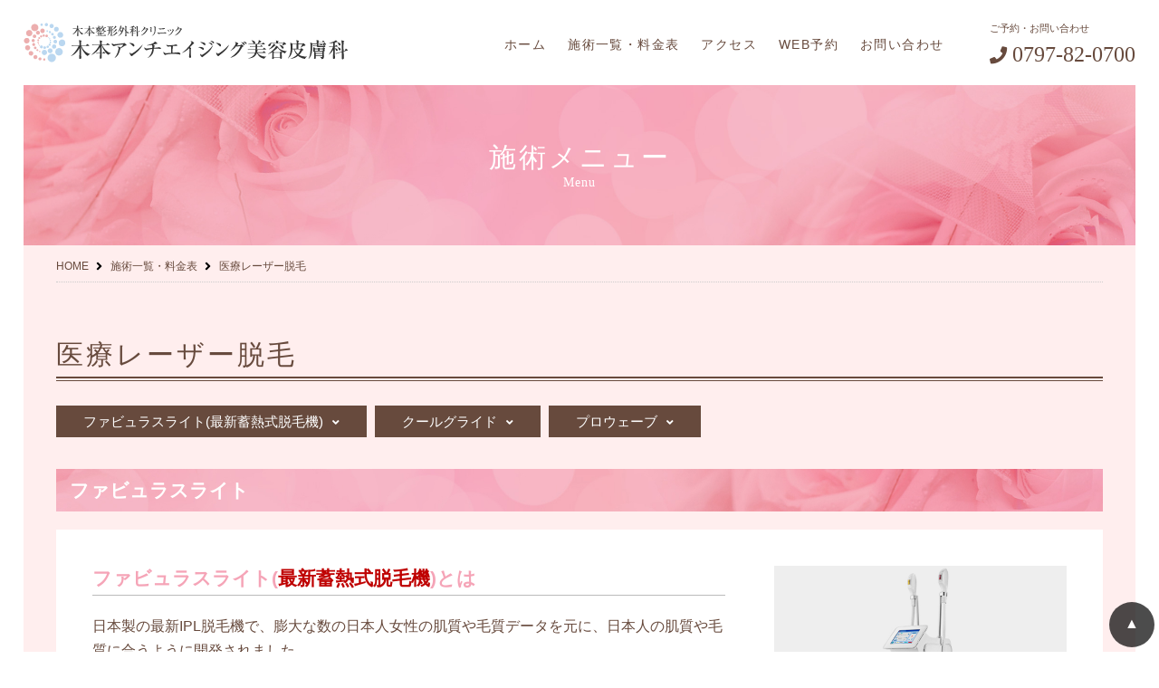

--- FILE ---
content_type: text/html; charset=UTF-8
request_url: https://biyou.kimotoclinic.com/menu_depilation.php
body_size: 7438
content:
<!DOCTYPE html>
<html lang="ja">
<head>
<title>医療レーザー脱毛｜木本アンチエイジング美容皮膚科 兵庫県宝塚市</title>
<meta charset="utf-8">
<meta name="description" content="医療レーザー脱毛の治療法（クールグライド・プロウェーブ）をご案内いたします。兵庫県宝塚市/美容皮膚科の木本アンチエイジング美容皮膚科。シミ取りレーザー、再生医療、医療レーザー脱毛、シワ、たるみにはHIFU、医療スキンケアのお悩みにお応えします。">
<meta name="keywords" content="脱毛,医療レーザー脱毛,ムダ毛処理,レーザー治療,若返り,美容,美容外来,医療,レーザー,兵庫,宝塚,木本整形外科クリニック">
<meta name="viewport" content="width=device-width, user-scalable=no, initial-scale=1, minimum-scale=1.0, maximum-scale=1.0, minimal-ui">
<meta name="format-detection" content="telephone=no">
<meta property="og:title" content="医療レーザー脱毛｜木本アンチエイジング美容皮膚科 兵庫県宝塚市">
<meta property="og:description" content="医療レーザー脱毛の治療法（クールグライド・プロウェーブ）をご案内いたします。兵庫県宝塚市/美容皮膚科の木本アンチエイジング美容皮膚科。シミ取りレーザー、再生医療、医療レーザー脱毛、シワ、たるみにはHIFU、医療スキンケアのお悩みにお応えします。">
<meta property="og:url" content="https://biyou.kimotoclinic.com/menu_depilation.php">
<meta property="og:site_name" content="木本アンチエイジング美容皮膚科 兵庫県宝塚市">
<meta property="og:type" content="company">
<meta property="og:locale" content="ja_JP">
<meta property="og:image" content="https://biyou.kimotoclinic.com/images/common/sns.png">
<meta property="fb:app_id" content="1026442931019988">
<meta name="twitter:card" content="summary_large_image">
<meta name="twitter:site" content="@kimotoseikei">
<link rel="canonical" href="https://biyou.kimotoclinic.com/menu_depilation.php">
<link rel="stylesheet" type="text/css" href="css/ress.css">
<link rel="stylesheet" type="text/css" href="css/common.css?ver=001">
<link rel="stylesheet" type="text/css" href="css/flexbox.css">
<link rel="stylesheet" type="text/css" href="css/fontawesome-free-5.1.1-web/css/all.css">
<link rel="shortcut icon" href="/favicon.ico">
<link rel="apple-touch-icon" href="/apple-touch-icon.png">
<script src="js/jquery-3.2.1.min.js"></script>
<script src="js/common.js"></script>
<script>
$(document).ready(function(){
  $('.header_menubtn').click(function () {
    $('.area_drawermenu').addClass('drawer_open');
    $('.drawermenu_closebtn').addClass('drawer_open');
  });
  $('.drawermenu_closebtn').click(function () {
    $('.area_drawermenu').removeClass('drawer_open');
    $('.drawermenu_closebtn').removeClass('drawer_open');
  });
});
</script>
<script src="js/ofi.min.js"></script>
<script>
$(function () {
	objectFitImages('.ofi');
});
</script>
<script type="text/javascript" src="js/jquery.inview.min.js"></script>
<script type="text/javascript">
$(function() {
	$('.effect_fadein').on('inview', function(event, isInView, visiblePartX, visiblePartY) {
		if(isInView){
			$(this).stop().addClass('effect_def');
		}
		else{
			$(this).stop().removeClass('effect_def');
		}
	});
});
</script>

<!-- Global site tag (gtag.js) - Google Analytics -->
<script async src="https://www.googletagmanager.com/gtag/js?id=UA-136956360-2"></script>
<script>
  window.dataLayer = window.dataLayer || [];
  function gtag(){dataLayer.push(arguments);}
  gtag('js', new Date());

  gtag('config', 'UA-136956360-2');
</script>

<!-- Google Tag Manager -->
<script>(function(w,d,s,l,i){w[l]=w[l]||[];w[l].push({'gtm.start':
new Date().getTime(),event:'gtm.js'});var f=d.getElementsByTagName(s)[0],
j=d.createElement(s),dl=l!='dataLayer'?'&l='+l:'';j.async=true;j.src=
'https://www.googletagmanager.com/gtm.js?id='+i+dl;f.parentNode.insertBefore(j,f);
})(window,document,'script','dataLayer','GTM-WKGWSR5');</script>
<!-- End Google Tag Manager -->
</head>


<body>
<!-- Google Tag Manager (noscript) -->
<noscript><iframe src="https://www.googletagmanager.com/ns.html?id=GTM-WKGWSR5"
height="0" width="0" style="display:none;visibility:hidden"></iframe></noscript>
<!-- End Google Tag Manager (noscript) -->


<!-- sp nav -->
<div class="drawermenu_closebtn"><div class="btn_close"><span></span></div></div>
<div class="area_drawermenu">
	<div class="inner">
		<p class="ttl">ご予約・お問い合わせ</p>
		<div class="flexbox col2 box_header_contact">
			<div><a href="tel:0797820700" class="btn" onclick="gtag('event', 'action', {'event_category': 'sp_tel','event_label': 'header'});"><i class="fas fa-phone"></i> 0797-82-0700</a></div>
			<div><a href="https://connect.kireipass.jp/clinics/biyou-kimotoclinic/menus" target="_blank" class="btn"><i class="fas fa-calendar"></i> WEBでのご予約</a></div>
			<div><a href="contact.php" class="btn"><i class="fas fa-envelope"></i> メールでのお問い合わせ</a></div>
		</div>
		<p class="ttl">コンテンツ</p>
		<ul class="list_drawermenu">
			<li><a href="index.php">ホーム</a></li>
			<li><a href="price.php">施術一覧・料金表</a></li>
			<li><a href="access.php">アクセス</a></li>
			<li><a href="https://connect.kireipass.jp/clinics/biyou-kimotoclinic/menus" target="_blank">WEB予約</a></li>
			<li><a href="contact.php">お問い合わせ</a></li>
		</ul>
		<p class="ttl">施術メニュー</p>
		<ul class="list_drawermenu">
			<li><a href="menu_shimi.php">しみ・くすみ・肝斑</a></li>
			<li><a href="menu_shiwa.php">しわ</a></li>
			<li><a href="menu_saisei.php">再生医療</a></li>
			<li><a href="menu_hifu.php">HIFU</a></li>
			<li><a href="menu_liftup.php">リフトアップ・小顔</a></li>
			<li><a href="menu_bloodvessel.php">血管拡張症</a></li>
			<li><a href="menu_antiaging.php">総合アンチエイジング</a></li>
			<li><a href="menu_ellisyssence.php">ニードルRF（エリシスセンス）</a></li>
			<li><a href="menu_dermashinepro.php">水光注射（ダーマシャインプロ）</a></li>
			<li><a href="menu_depilation.php">脱毛</a></li>
			<li><a href="menu_slimming.php">痩身</a></li>
			<li><a href="menu_nikibi.php">ニキビ・ニキビ跡・毛穴</a></li>
			<li><a href="menu_rejuvenation.php">お肌の若返り</a></li>
			<li><a href="menu_drip.php">美容点滴</a></li>
			<li><a href="menu_artmake.php">アートメイク</a></li>
			<li><a href="menu_neovoir.php">肌診断機 Neo Voir 1PLUS</a></li>
			<!--<li><a href="menu_etc.php">その他</a></li>-->
		</ul>
	</div>
</div>
<div class="header_menubtn">
	<div class="menu_trigger">
		<span></span>
		<span></span>
		<span></span>
	</div>
	<p>MENU</p>
</div>

<header id="head_top">
	<div class="cover_header">
		<div class="area_header">
			<div class="logo">
				<a href="index.php"><img src="images/common/logo.svg" art="木本アンチエイジング美容皮膚科" class="width100 swap"></a>
			</div>
			<div class="phone">
				<p>ご予約・お問い合わせ<span><i class="fas fa-phone"></i> 0797-82-0700</span></p>
			</div>
			<div class="global">
				<ul>
					<li><a href="index.php">ホーム</a></li>
					<li><a href="price.php">施術一覧・料金表</a></li>
					<li><a href="access.php">アクセス</a></li>
					<li><a href="https://connect.kireipass.jp/clinics/biyou-kimotoclinic/menus" target="_blank">WEB予約</a></li>
					<li><a href="contact.php">お問い合わせ</a></li>
				</ul>
			</div>
		</div>
	</div>

</header>

<div class="sub_mainimg">
	<h2 class="ttl">施術メニュー<span>Menu</span></h2>
</div>
<section class="area_contents_sub">
	<div class="wrap_1280">
		<div class="topicpath">
			<ul>
				<li><a href="index.php">HOME</a></li>
				<li><a href="price.php">施術一覧・料金表</a></li>
				<li>医療レーザー脱毛</li>
			</ul>
		</div>

		<div class="contents_inner">
			<h2 class="ttl_contents_sub1">医療レーザー脱毛</h2>
			<ul class="list_treat">
				<li><a href="#m03" class="pagescroll">ファビュラスライト(最新蓄熱式脱毛機)<i class="fas fa-angle-down"></i></a></li>
				<li><a href="#m01" class="pagescroll">クールグライド<i class="fas fa-angle-down"></i></a></li>
				<li><a href="#m02" class="pagescroll">プロウェーブ<i class="fas fa-angle-down"></i></a></li>
			</ul>

			<h3 class="ttl_contents_sub2" id="m03">ファビュラスライト</h3>
			<div class="box_treat">
				<div class="flexbox blockstyle_treat">
					<div class="txtarea">
						<h4 class="ttl">ファビュラスライト(<span class="c_red">最新蓄熱式脱毛機</span>)とは</h4>
						<p>日本製の最新IPL脱毛機で、膨大な数の日本人女性の肌質や毛質データを元に、日本人の肌質や毛質に合うように開発されました。</p>
						<p class="mb40">
							新開発のFHR方式は、フォト・サーモリシス(光による加熱分解)によって、毛を生成する働きを持つ組織であるバルジ領域にエネルギーを蓄積させることで発毛を阻止する新しい脱毛法です。<br>
							従来の脱毛とは違って毛包をターゲットにすることで、弱いエネルギーでも十分な脱毛効果を得ることができます。<br>
							また、蓄熱式脱毛でメラニン色素に反応するため幅広い肌質や毛質に対応でき、痛みや肌ダメージが少なく、施術時間が短い点が特徴です。
						</p>
						<h4 class="ttl">ファビュラスライトの特徴</h4>
						<ul class="list_point">
							<li>
								<p class="title"><span>ポイント1</span>痛みが少ない</p>
								弱いエネルギーを蓄積させて広い範囲の毛包全体に照射するため、肌ダメージが少なく、痛みや熱さの心配がありません。<br>
								さらに、照射ヘッドには高性能冷却装置が搭載されているため、施術時に痛みをほとんど感じることなく脱毛が可能です。<br>
								太い毛や痛みに敏感な方、特に男性のヒゲ脱毛に適しています。
							</li>
							<li>
								<p class="title"><span>ポイント2</span>スピーディー&照射ムラなし</p>
								広い照射面積と高速連射ショットにより照射速度が大幅に向上し、まんべんなくムラがない照射が可能となり、施術時間の短縮を実現しました。<br>
								全身脱毛であれば45分で完了します。<br>
								また、毛包をターゲットにすることで毛周期に関係なく効果が発揮されるため、脱毛完了までの期間も短くなります。
							</li>
							<li>
								<p class="title"><span>ポイント3</span>肌質・毛質を選ばない</p>
								メラニン色素に反応されるのではなく毛包に照射するので、肌質や毛質に関係なく、色黒の方や日焼けした肌、産毛や白髪にも対応可能です。<br>
								さらに、日本のメーカーが日本人やアジア人向けに開発した機器のため、お肌を引き締めや毛穴目立ちの軽減、美白効果も期待できます。<br>
							</li>
							<li>
								<p class="title"><span>ポイント4</span>フェイシャル&バストケアにも対応</p>
								フェイシャル＆バストケア用のハンドピースも付属しております。<br>
								しわやシミ、ニキビやリフトアップなど、さまざまなお肌トラブルの改善にも対応可能です。<br>
								脱毛だけではなく、お肌のお悩みをお持ちの方はお気軽にスタッフにご相談ください。
							</li>
						</ul>
					</div>
					<div class="photoarea"><img src="images/menu/img_depi3.jpg" alt="ファビュラスライト" class="width100"></div>
				</div>
			</div><!-- /box_treat -->
			<div class="flexbox col2 blockstyle_treat2">
				<div>
					<p class="ttl"><i class="fas fa-caret-square-right"></i> こんな方におススメ</p>
					<ul class="liststyle_disc">
						<li>痛みが苦手</li>
						<li>短時間・短期間で脱毛施を終わらせたい</li>
						<li>日焼けや毛周期を気にせず脱毛を受けたい</li>
						<li>産毛(細毛)や白髪・金髪で脱毛を諦めていた</li>
					</ul>
					<p class="ttl"><i class="fas fa-caret-square-right"></i> 施術時間</p>
					<p>
						部位により施術時間が異なります。<br>
						スタッフにご確認ください。
					</p>
					<p class="ttl"><i class="fas fa-caret-square-right"></i> 施術期間</p>
					<p>
						平均6回当てれば脱毛が完了するといわれています。<br>
						毛周期に関係なく効果がだせるので脱毛の完了までの期間も短くなります。
					</p>
				</div>
				<div>
					<p class="ttl"><i class="fas fa-caret-square-right"></i> 痛み</p>
					<p>弱いエネルギーでも十分な脱毛効果を実現でき、さらに高性能冷却装置がついているので痛みを感じにくいです。</p>
					<p class="ttl"><i class="fas fa-caret-square-right"></i> 副作用・リスク</p>
					<ul class="liststyle_disc">
						<li>肌質によっては施術後痛みや赤み、ヒリヒリ感が出る可能性があります。</li>
						<li>レーザー照射後、毛穴の奥に細菌が入り、赤いブツブツが出来、毛嚢炎がおこることがあります。数日で治まりますが悪化した場合は医師にご相談ください。</li>
					</ul>
				</div>
			</div>
		</div>

		<div class="contents_inner">
			<h3 class="ttl_contents_sub2" id="m01">クールグライド</h3>
			<div class="box_treat">
				<div class="flexbox blockstyle_treat">
					<div class="txtarea">
						<h4 class="ttl">クールグライドとは</h4>
						<p class="mb40">
							波長1,064nmのレーザーで照射深度が深いため、根がしっかりした男性脱毛などにも対応出来ます。<br>
							他のレーザーに比べ、1回ごとの脱毛効果は高く、冷却装置を完備しており、脱毛時の強い痛みもなく、男性女性問わずお受け頂けるようになりました。<br>
							日焼けした皮膚や、太くて深い毛根にも効果が期待できます。
						</p>
						<h4 class="ttl">クールグライドの特徴</h4>
						<ul class="liststyle_disc">
							<li>太い・濃い・頑固な毛質にも対応できる、薄い産毛にも対応。</li>
							<li>日焼けした肌、Vラインなど色素の濃い部位も可、お肌の奥深くの毛根にだけアタック</li>
							<li>FDA承認の安心してお受け頂ける機器</li>
						</ul>
					</div>
					<div class="photoarea"><img src="images/menu/img_depi1.jpg" alt="クールグライド" class="width100"></div>
				</div>
			</div><!-- /box_treat -->
			<div class="flexbox col2 blockstyle_treat2">
				<div>
					<p class="ttl"><i class="fas fa-caret-square-right"></i> こんな方におススメ</p>
					<ul class="liststyle_disc">
						<li>毛質が硬め・剛毛</li>
						<li>通常のレーザーだと、完了までの時間がかかりそう</li>
					</ul>
					<p>などのお悩みの方</p>
					<p class="ttl"><i class="fas fa-caret-square-right"></i> 施術時間</p>
					<p>
						部位により施術時間が異なります。<br>
						例）スタッフにご確認ください。
					</p>
					<p class="ttl"><i class="fas fa-caret-square-right"></i> 施術期間</p>
					<p>30日～60日間隔<br>1カ月以上間隔は空けてお受け下さい。</p>
				</div>
				<div>
					<p class="ttl"><i class="fas fa-caret-square-right"></i> 痛み</p>
					<p>
						照射時に指ではじくような感覚があります。<br>
						<span class="text80">※個人差がございますが毛が太い方ほど、感覚があります。</span>
					</p>
					<p class="ttl"><i class="fas fa-caret-square-right"></i> 副作用・リスク</p>
					<ul class="liststyle_disc">
						<li>照射後、軽いやけど状態になり、赤みや熱を持つ、腫れが出る場合もありますが、当日～翌日にはおさまります。</li>
						<li>レーザー照射後、毛穴の奥に細菌が入り、赤いブツブツが出来、毛嚢炎がおこることがあります。数日で治まりますが悪化した場合は医師にご相談下さい。</li>
					</ul>
				</div>
			</div>
			<div class="btnarea_menu_price">
				<a href="price.php#p_depilation">料金表はこちら  <i class="fas fa-angle-double-right"></i></a>
			</div>
		</div>

		<div class="contents_inner">
			<h3 class="ttl_contents_sub2" id="m02">プロウェーブ</h3>
			<div class="box_treat">
				<div class="flexbox blockstyle_treat">
					<div class="txtarea">
						<h4 class="ttl">プロウェーブとは</h4>
						<p class="mb40">
							キュテラ社の医療脱毛機器で、プロウェーブは医療用に開発された光脱毛器（IPL）であります。<br>
							従来の単波長のレーザー脱毛装置と異なり、脱毛に効果的な波長の光（770-1100nm）を兼ね備えた治療器です。従ってエステにあるフラッシュ脱毛器とは発振エネルギーが違います。<br>
							アメリカFDAより永久脱毛の定義である永久減毛（permanent hair reduction）の認可を取得しており、日本人への照射の検証や報告も学会レベルにて行われており、有効性と安全性を兼ね備えた治療器です。
						</p>
						<h4 class="ttl">プロウェーブの特徴</h4>
						<ul class="list_point">
							<li><p class="title"><span>ポイント1</span></p>1台で3機器の効能があり同時に治療が可能（3つの機能とはダイオードレーザー・ヤグレーザー・アレキサンドライト）この3つのレーザー機能が含まれていて、複数の近赤外線波長を使い分ける事ができます。</li>
							<li><p class="title"><span>ポイント2</span></p>様々な肌質に対応できる脱毛機器<br>色白なお肌、色黒なお肌、硬い毛質、などあらゆる肌質、毛質に合わせ、一番適した周波を選び照射できます。</li>
							<li><p class="title"><span>ポイント3</span></p>脱毛時の熱を与えると同時に、お肌の表面を冷却するので、痛みを和らげ、お肌へのダメージを軽減します。</li>
							<li><p class="title"><span>ポイント4</span></p>10ｍｍ×30ｍｍのスポットと、範囲が広く、1回の照射範囲が広い為、時短にておこなえます。広範囲の脱毛も、通常より照射時間が短くなります。また、四角形のスポットの為、隅々まで漏れの無いよう照射していけます。</li>
							<li><p class="title"><span>ポイント5</span></p>フェイシャルで使われる光の作用も含まれているため、脱毛と同時にお肌をキレイに、なめらかにしていきます。自己処理にて出来たくすみなどの改善もしていきます。</li>
						</ul>
					</div>
					<div class="photoarea"><img src="images/menu/img_depi2.jpg" alt="プロウェーブ" class="width100"></div>
				</div>
			</div><!-- /box_treat -->
			<div class="flexbox col2 blockstyle_treat2">
				<div>
					<p class="ttl"><i class="fas fa-caret-square-right"></i> こんな方におススメ</p>
					<ul class="liststyle_disc">
						<li>毛質が硬め・剛毛</li>
						<li>通常のレーザーだと、完了までの時間がかかりそう</li>
					</ul>
					<p>などのお悩みの方</p>
					<p class="ttl"><i class="fas fa-caret-square-right"></i> 施術時間</p>
					<p>
						部位により施術時間が異なります。<br>
						スタッフにご確認ください。
					</p>
					<p class="ttl"><i class="fas fa-caret-square-right"></i> 施術期間</p>
					<p>30日～60日間隔<br>1カ月以上間隔は空けてお受け下さい。</p>
				</div>
				<div>
					<p class="ttl"><i class="fas fa-caret-square-right"></i> 痛み</p>
					<p>
						照射時に指ではじくような感覚があります。<br>
						<span class="text80">※個人差がございますが毛が太い方ほど、感覚があります。</span>
					</p>
					<p class="ttl"><i class="fas fa-caret-square-right"></i> 副作用・リスク</p>
					<ul class="liststyle_disc">
						<li>照射後、軽いやけど状態になり、赤みや熱を持つ、腫れが出る場合もありますが、当日～翌日にはおさまります。</li>
						<li>レーザー照射後、毛穴の奥に細菌が入り、赤いブツブツが出来、毛嚢炎がおこることがあります。数日で治まりますが悪化した場合は医師にご相談下さい。</li>
					</ul>
				</div>
			</div>
			<div class="btnarea_menu_price">
				<a href="price.php#p_depilation">料金表はこちら  <i class="fas fa-angle-double-right"></i></a>
			</div>
		</div>

		<div class="contents_inner">
			<h3 class="ttl_contents_sub2">当院の医療レーザー脱毛の脱毛可能部位</h3>
			<div class="blockstyle_treat2">
				<p class="ttl">脱毛可能部位（女性）</p>
				<div class="box_depi_bui">
					<img src="images/menu_depilation/depi_women.jpg?ver=001" alt="脱毛可能部位（女性）" class="width100">
				</div>
				<p class="ttl">脱毛可能部位（男性）</p>
				<div class="box_depi_bui">
					<img src="images/menu_depilation/depi_men.jpg?ver=001" alt="脱毛可能部位（男性）" class="width100">
				</div>
			 </div>
		</div>

	</div>
</section><!-- /area_contents_sub -->


<section class="area_contact">
	<div class="wrap_1280">
		<div class="flexbox col2_nm blockstyle_contact">
			<div class="txtarea">
				<p class="boldstyle mb10">ご予約・お問い合わせ</p>
				<p class="pc_only dial"><i class="fas fa-phone"></i> 0797-82-0700</p>
				<div class="sp_only"><a href="tel:0797820700" class="btn" onclick="gtag('event', 'action', {'event_category': 'sp_tel','event_label': 'footer'});"><i class="fas fa-phone"></i> 0797-82-0700</a></div>
				<p class="mb20">【電話受付時間】<br class="sp_only">9:00～12:30 / 15:00～18:30</p>
				<div class="mb10"><a href="https://connect.kireipass.jp/clinics/biyou-kimotoclinic/menus" target="_blank" class="btn"><i class="fas fa-calendar"></i> WEBでのご予約</a></div>
				<div><a href="contact.php" class="btn"><i class="fas fa-envelope"></i> メールでのお問い合わせ</a></div>
			</div>
			<div class="photoarea"><img src="images/common/salon.jpg" alt="木本アンチエイジング美容皮膚科" class="width100 ofi"></div>
		</div>
	</div>
</section><!-- /area_contents_top -->


<footer class="area_footer">
	<div class="wrap_1280">
		<div class="logo">
			<a href="index.php"><img src="images/common/logo_wh.svg" art="木本アンチエイジング美容皮膚科" class="width100 swap"></a>
		</div>
		<p class="text90 mb40">〒665-0871兵庫県宝塚市中山五月台2-3-7<br>【診療時間】<br class="sp_only">9:00～12:30 / 15:00～18:30 完全予約制<br>【休診日】<br class="sp_only">木曜午後・土曜午後・日曜・祝日</p>
		<div class="bnr_kimotoseikei">
			<a href="https://kimotoclinic.com/"><img src="images/common/f_kimotoseikei.png" art="木本整形外科クリニック" class="width100 swap"></a>
		</div>
	</div>
	<p class="copyright">&copy; Kimoto Clinic antiaging beauty clinic ALL RIGHTS RESERVED.</p>
</footer>

<div class="pagetop fade">
	<a href="#head_top" class="pagescroll">▲</a>
</div>


<div class="footer_menu_fixed">
	<ul>
		<li><a href="tel:0797820700" onclick="gtag('event', 'action', {'event_category': 'sp_tel','event_label': 'footer'});"><i class="fas fa-phone"></i>お電話</a></li>
		<li><a href="contact.php"><i class="fas fa-envelope"></i>お問い合わせ</a></li>
		<li><a href="https://connect.kireipass.jp/clinics/biyou-kimotoclinic/menus" target="_blank"><i class="fas fa-calendar"></i>WEB予約</a></li>
	</ul>
</div>


</body>
</html>


--- FILE ---
content_type: text/css
request_url: https://biyou.kimotoclinic.com/css/common.css?ver=001
body_size: 7538
content:
@charset "utf-8";

/* Setting-basic
-----------------------------------------------------------*/
html {font-size: 62.5%;}
body {
	padding: 0 2%;
	font-family: '游ゴシック体','YuGothic','游ゴシック','Yu Gothic','ヒラギノ角ゴ Pro', 'Hiragino Kaku Gothic Pro','メイリオ',Meiryo,sans-serif;
	color: #674a3d;
	background: #fff;
	line-height:1.7;
	font-feature-settings: "palt";
	font-size: 1.6rem;
	-webkit-text-size-adjust:100%;
}
.clearfix {
	clear: both;
}


/* Module
-----------------------------------------------------------*/
img {
	border: 0;
	vertical-align: middle;
}
img.ofi {
	width: 100%;
	height: 100%;
	object-fit: cover;
	-webkit-object-fit: cover;
	font-family: 'object-fit: cover;'
}
p {
	margin: 0 0 20px;
	line-height: 1.7;
}
h1,h2,h3,h4,h5,h6 {
	margin: 0 0 20px;
	line-height: 1.3;
}
h1 { font-size: 3.6rem;}
h2 { font-size: 3rem;}
h3 { font-size: 2.4rem;}
h4 { font-size: 2.1rem;}
h5 { font-size: 1.8rem;}
h6 { font-size: 1.6rem;}

ol,ul {
	list-style: none;
}
.liststyle_decimal {
	list-style: decimal;
	padding: 0 0 0 15px;
}
.liststyle_decimal li {
	margin-bottom: 5px;
}
.liststyle_disc {
	list-style: disc;
	padding: 0 0 0 15px;
}
.liststyle_disc li {
	margin-bottom: 4px;
}
.liststyle_dl1 {
	overflow: hidden;
	width: 100%;
}
.liststyle_dl1 dt {
	float: left;
	width: 120px;
	margin: 0 0 25px;
	font-weight: bold;
}
.liststyle_dl1 dd {
	float: left;
	width: calc(100% - 120px);
	margin: 0 0 25px;
}
.liststyle_dl2 dt {
	margin: 0 0 5px;
	font-weight: bold;
}
.liststyle_dl2 dd {
	margin: 0 0 15px;
	padding: 0 0 15px;
	border-bottom: 1px dotted #ccc;
}
.liststyle_dl2 dd:last-child {
	margin: 0;
	padding: 0;
	border-bottom: none;
}
.liststyle_dl2 dt.ttl_hydra {
	display: inline-block;
	margin: 0 0 10px;
	padding: 3px 10px;
	background: #ffeeee;
	font-weight: bold;
}
.liststyle_dl3 {
  width: 100%;
}

.liststyle_dl3 dt,
.liststyle_dl3 dd {
  margin: 0;
  padding: 10px 0;
}

.liststyle_dl3 dt {
  float: left;
  width: 5%;
  font-weight: bold;
  box-sizing: border-box;
}

.liststyle_dl3 dd {
  float: left;
  width: 95%;
  box-sizing: border-box;
}

.liststyle_dl3 dd::after {
  content: "";
  display: block;
  clear: both;
}

/* Hypertext Module
-----------------------------------------------------------*/
a:link,
a:visited {
	color: #674a3d;
	text-decoration: none;
	-webkit-transition: all .2s ease-in-out;
	-ms-transition: all .2s ease-in-out;
	-o-transition: all .2s ease-in-out;
	transition: all .2s ease-in-out;
}
a:hover {
	color: #fa5a5a;
}
a.linkstyle {
	color: #674a3d;
	text-decoration: underline;
}
a:hover.linkstyle {
	color: #fa5a5a;
}
::selection {
	color: #91a50b;
	background: #f2ff8e;
}
.swap {
	-webkit-transition: all .2s ease-in-out;
	-ms-transition: all .2s ease-in-out;
	-o-transition: all .2s ease-in-out;
	transition: all .2s ease-in-out;
}
.swap:hover {
	opacity: 0.7;
}


/* General Settings
-----------------------------------------------------------*/
/* Margin Control */
.mb00 { margin-bottom: 0!important;}
.mb05 { margin-bottom: 5px!important;}
.mb10 { margin-bottom: 10px!important;}
.mb15 { margin-bottom: 15px!important;}
.mb20 { margin-bottom: 20px!important;}
.mb25 { margin-bottom: 25px!important;}
.mb30 { margin-bottom: 30px!important;}
.mb40 { margin-bottom: 40px!important;}
.mb50 { margin-bottom: 50px!important;}
.mb60 { margin-bottom: 60px!important;}
.mb70 { margin-bottom: 70px!important;}
.mb80 { margin-bottom: 80px!important;}
.mb90 { margin-bottom: 90px!important;}
.mb100 { margin-bottom: 100px!important;}
.mb120 { margin-bottom: 120px!important;}
.mb130 { margin-bottom: 130px!important;}
.mb140 { margin-bottom: 140px !important;}
.mb150 { margin-bottom: 150px !important;}
.mb160 { margin-bottom: 160px !important;}
.mb170 { margin-bottom: 170px !important;}
.mb180 { margin-bottom: 180px !important;}
.mb190 { margin-bottom: 190px !important;}
.mb200 { margin-bottom: 200px !important;}
.mb210 { margin-bottom: 210px !important;}
.mb220 { margin-bottom: 220px !important;}
.mb230 { margin-bottom: 230px !important;}
.mb240 { margin-bottom: 240px !important;}
.mb250 { margin-bottom: 250px !important;}
.mb260 { margin-bottom: 260px !important;}
.mb270 { margin-bottom: 270px !important;}
.mb280 { margin-bottom: 280px !important;}
.mb290 { margin-bottom: 290px !important;}
.mb300 { margin-bottom: 300px !important;}

.mt00 { margin-top: 0 !important;}
.mt05 { margin-top: 5px !important;}
.mt10 { margin-top: 10px !important;}
.mt20 { margin-top: 20px !important;}
.mt30 { margin-top: 30px !important;}
.mt40 { margin-top: 40px !important;}
.mt50 { margin-top: 50px !important;}
.mt60 { margin-top: 60px !important;}
.mt70 { margin-top: 70px !important;}
.mt80 { margin-top: 80px !important;}
.mt90 { margin-top: 90px !important;}
.mt100 { margin-top: 100px !important;}
.mt110 { margin-top: 110px !important;}
.mt120 { margin-top: 120px !important;}
.mt130 { margin-top: 130px !important;}
.mt140 { margin-top: 140px !important;}
.mt150 { margin-top: 150px !important;}
.mt160 { margin-top: 160px !important;}

/* width */
.width100 { width: 100%;}
.width90 { width: 90%;}
.width80 { width: 80%;}
.width70 { width: 70%;}
.width60 { width: 60%;}
.width50 { width: 50%;}
.width45 { width: 45%;}
.width40 { width: 40%;}
.width35 { width: 35%;}
.width30 { width: 30%;}
.width25 { width: 25%;}
.width20 { width: 20%;}
.width15 { width: 15%;}
.width10 { width: 10%;}
.width5 { width: 5%;}

/* font size */
.text75 { font-size: 75%;}
.text80 { font-size: 80%;}
.text85 { font-size: 85%;}
.text90 { font-size: 90%;}
.text100 { font-size: 100%;}
.text110 { font-size: 110%;}
.text120 { font-size: 120%;}
.text130 { font-size: 130%;}
.text140 { font-size: 140%;}
.text150 { font-size: 150%;}
.text160 { font-size: 160%;}
.text180 { font-size: 180%;}
.text200 { font-size: 200%;}
.text220 { font-size: 220%;}
.text240 { font-size: 240%;}
.text260 { font-size: 260%;}

/* color */
.c_000 { color: #000;}
.c_333 { color: #333;}
.c_555 { color: #555;}
.c_888 { color: #888;}
.c_fff { color: #fff;}
.c_red { color: #bf0000;}
.c_blue { color: #0e92e5;}
.c_green { color: #86bf00;}
.c_orange { color: #ee761b;}
.c_pink { color: #f36;}

/* font style */
.boldstyle { font-weight: bold;}
.normalstyle { font-weight: normal;}
.italicstyle { font-style: italic;}

/* text-align */
.aligncenter { text-align: center;}
.alignleft { text-align: left;}
.alignright { text-align: right;}

::selection {
	color: #81249d;
	background: #f8e0ff;
}


/* inview
-----------------------------------------------------------*/
.effect_fadein {
	overflow: hidden;
	opacity: 0;
	transition: 1s;
	-moz-transition: 1s;
	-webkit-transition: 1s;
	-o-transition: 1s;
	-ms-transition: 1s;
	transform: translate(0,-30px); 
	-moz-transform: translate(0,-30px);
	-webkit-transform: translate(0,-30px); 
	-o-transform: translate(0,-30px);
	-ms-transform: translate(0,-30px);
}
.effect_def {
	opacity: 1.0;
	transform: translate(0,0); 
	-moz-transform: translate(0,0);
	-webkit-transform: translate(0,0); 
	-o-transform: translate(0,0);
	-ms-transform: translate(0,0);
}


/* effect
-----------------------------------------------------------*/
.img_effect {
	-webkit-transition: all .3s ease-in-out;
	-ms-transition: all .3s ease-in-out;
	-o-transition: all .3s ease-in-out;
	transition: all .3s ease-in-out;
}
.img_effect:hover {
	-webkit-transform: scale(1.1);
	-ms-transform: scale(1.1);
	-o-transform: scale(1.1);
	transform: scale(1.1);
}


/* Table Module
-----------------------------------------------------------*/
table {
	width: 100%;
	border-top: 1px solid #ddd;
	border-left: 1px solid #ddd;
	border-collapse: collapse;
	border-spacing: 0;
	background: #fff;
}
td,th {
	padding: 15px;
	text-align: left;
	line-height: 1.5;
	font-weight: normal;
	border-bottom: 1px solid #ddd;
	border-right: 1px solid #ddd;
}
thead th {
	padding: 5px 15px;
	background: #674a3d;
	color: #fff; 
	font-size: 1.3rem;
}
tfoot th {
	padding: 5px 15px;
	background: #fff;
	font-size: 1.3rem;
}
.tbl_price {
	margin: 0 0 20px;
	font-size: 90%;
}
.tbl_price thead th {
	padding: 5px 10px;
	font-weight: normal;
	text-align: center;
}
.tbl_price tbody th {
	font-weight: normal;
}
.tbl_price th,
.tbl_price td {
	padding: 10px;
}
.tbl_price tbody td {
	background: #fffcf0;
	text-align: right;
}
.tbl_price2 tbody td {
	background: #fffcf0;
}
.tblstyle1 th {
	width: 35%;
}
.tblstyle1 td {
	width: 65%;
}
.tblstyle1 tbody td {
	background: #fffcf0;
}
.tblstyle2 tbody th {
	background: #ffeeee;
}
.tblstyle3 {
	margin: 0 0 20px;
	font-size: 90%;
}
.tblstyle3 thead th {
	padding: 5px 10px;
	font-weight: normal;
	text-align: center;
}
.tblstyle3 thead th.bg_red {
	background: #fa5a5a;
}
.tblstyle3 th,
.tblstyle3 td {
	padding: 10px;
}
.tblstyle3 tbody th {
	font-weight: normal;
	background: #fff;
}
.tblstyle3 tbody td {
	background: #fffcf0;
	text-align: center;
}
.tblstyle4 tbody th {
	background: #fff;
}
.tblstyle4 tbody td {
	background: #fdf6b5;
}

/* Forms Module
-----------------------------------------------------------*/
.input_text,
textarea {
	margin-bottom: 5px;
	padding: 12px 15px;
	border: 1px solid #ccc;
	border-radius: 4px;
	background: #f4f4f4;
}
select {
	padding: 12px 40px 12px 15px;
	border: 1px solid #777;
	border-radius: 4px;
	background: #fff;
	cursor: s-resize;
}
select::-ms-expand {
	display: none;
}
.selectbox{
	margin-bottom: 5px;
	position: relative;
	display: inline-block;
}
.selectbox::before{
	content: '';
	position: absolute;
	z-index: 0;
	top: 0;
	right: 0;
	background: #eee;
	height: 100%;
	width: 30px;
	border: 1px solid #777;
	border-radius: 0 4px 4px 0;
}
.selectbox::after{
	content: '';
	position: absolute;
	z-index: 0;
	top: 0;
	bottom: 0;
	margin: auto 0;
	right: 9px;
	width: 0;
	height: 0;
	border-style: solid;
	border-width: 6px 6px 0 6px;
	border-color: #777 transparent transparent transparent; 
}
.need:before,
.any:before {
	margin: 0 7px 0 0;
	padding: 3px 4px;
	color: #fff;
	font-size: 11px;
	border-radius: 4px;
}
.need:before {
	content: "必須";
	background: #ff6969;
}
.any:before {
	content: "任意";
	background: #999;
}
.input_text:hover,
textarea:hover,
select:hover {
	opacity: 0.8;
	border-color: #464646
}
label:hover {
	cursor: pointer;
	opacity: 0.8;
}
::placeholder{
  color: #aaa;
}


/* sp_nav
-----------------------------------------------------------*/
.area_drawermenu {
	visibility: hidden;
	opacity: 0;
	-webkit-transition: all .2s ease-in-out;
	-ms-transition: all .2s ease-in-out;
	-o-transition: all .2s ease-in-out;
	transition: all .2s ease-in-out;
	-webkit-transform: scale(.9);
	-ms-transform: scale(.9);
	-o-transform: scale(.9);
	transform: scale(.9);
	position: fixed;
	left: 0;
	top: 0;
	z-index: 1000;
	background: rgba(103,74,61,0.95);
	width: 100%;
	height: 100%;
	overflow: auto;
}
.area_drawermenu.drawer_open {
	visibility: visible;
	opacity: 1;
	-webkit-transform: scale(1);
	-ms-transform: scale(1);
	-o-transform: scale(1);
	transform: scale(1);
}
.area_drawermenu .inner {
	width: 100%;
	max-width: 640px;
	margin: 0 auto;
	padding: 60px 20px 30px;
}
.area_drawermenu .ttl {
	margin: 0 0 10px;
	padding: 0 0 5px;
	border-bottom: 2px solid #fff;
	color: #fff;
	font-size: 1.3rem;
}
.list_drawermenu {
	margin: 0 0 40px;
}
.list_drawermenu li {
	position: relative;
}
.list_drawermenu li::after {
	content: '';
	position: absolute;
	right: 10px;
	top: 50%;
	margin: -3px 0 0;
	width: 8px;
	height: 8px;
	border: 2px solid;
	border-color: #fff #fff transparent transparent;
	transform: rotate(45deg);
 }
.list_drawermenu li a {
	display: block;
	width: 100%;
	padding: 15px 0;
	color: #fff;
	border-bottom: 1px dotted #968178;
}
.drawermenu_closebtn {
	display: inline-block;
	visibility: hidden;
	z-index: 1001;
	position: fixed;
	top: 10px;
	right: 10px;
	padding: 8px 0;
	font-size: 180%;
  -webkit-transition: ease-out .5s;
  -ms-transition: ease-out .5s;
  -o-transition: ease-out .5s;
	transition: ease-out .5s;
}
.btn_close {
  display: inline-block;
  width: 50px;
  height: 50px;
  position: relative;
  cursor: pointer;
}
.btn_close span::before,
.btn_close span::after {
  display: block;
  content: "";
  position: absolute;
  top: 50%;
  left: 50%;
  width: 84%;
  height: 5%;
  margin: -8% 0 0 -42%;
  background: #fff;
}
.btn_close span::before {
  transform: rotate(-45deg);
}
.btn_close span::after {
  transform: rotate(45deg);
}
.drawermenu_closebtn.drawer_open {
	visibility: visible;
	bottom: 0;
}
.header_menubtn {
	display: none;
	position: fixed;
	top: 18px;
	right: 2%;
	z-index: 2;
	width: 54px;
	height: 54px;
	text-align: center;
	cursor: pointer;
	background: #674a3d;
}
.header_menubtn:hover {
	background: #333;
}
.header_menubtn p {
	margin: 6px 0 0;
	color: #fff;
	font-size: 1rem;
	font-family: 'Poppins', sans-serif;
}
.menu_trigger,
.menu_trigger span {
  display: inline-block;
  transition: all .4s;
}
.menu_trigger {
  position: relative;
  width: 30px;
  height: 21px;
  top: 10px;
}
.menu_trigger span {
  position: absolute;
  left: 0;
  width: 100%;
  height: 3px;
  background-color: #fff;
}
.menu_trigger span:nth-of-type(1) {
  top: 0;
}
.menu_trigger span:nth-of-type(2) {
  top: 9px;
}
.menu_trigger span:nth-of-type(3) {
  bottom: 0;
}
.col2.box_header_contact {
	margin: 0 0 30px;
}
.box_header_contact a.btn {
	display: block;
	padding: 12px;
	background: #fff;
	text-align: center;
}


/* layout_common
-----------------------------------------------------------*/
.sp_only {
	display: none;
}
.sp_only2 {
	display: none;
}
.cover {
	width: 100%;
	margin: 0 auto;
}
.wrap_1280 {
	width: 100%;
	max-width: 1280px;
	margin: 0 auto;
}
.wrap_1024 {
	width: 100%;
	max-width: 1024px;
	margin: 0 auto;
}
.wrap_960 {
	width: 100%;
	max-width: 960px;
	margin: 0 auto;
}
.wrap_900 {
	width: 100%;
	max-width: 900px;
	margin: 0 auto 40px;
}

.cover_header {
	width: 100%;
}
.area_header {
	position: relative;
	width: 100%;
	margin: 0 auto;
	background: #fff;
}
.area_header .logo {
	width: 360px;
	padding: 25px 0;
}
.area_header .phone {
	position: absolute;
	top: 22px;
	right: 0;
}
.area_header .phone p {
	margin: 0;
	font-size: 1.1rem;
}
.area_header .phone p span {
	display: block;
	font-family: "ヒラギノ明朝 Pro W3","Hiragino Mincho Pro","ＭＳ Ｐ明朝","MS PMincho",serif;
	font-size: 2.4rem;
}
.area_header .phone p span i {
	font-size: 80%;
}
.area_header .global {
	position: absolute;
	top: 23px;
	right: 220px;
}
.global li {
	display: inline;
	margin: 0 0 0 -4px;
}
.global li a {
	display: inline-block;
	padding: 15px 20px;
	font-size: 1.4rem;
	letter-spacing: 0.1em;
}
.global li a:hover {
	color: #fff;
	background: #f5a4b7;
}

.btnarea1 {
	padding: 40px 0 0;
	text-align: center;
}
.btnarea1 a {
	display: inline-block;
	padding: 6px 45px;
	background: #674a3d;
	color: #fff;
	font-size: 1.6rem;
}
.btnarea1 a:hover {
	background: #f5a4b7;
}
.btnarea2 {
	padding: 50px 0 0;
	text-align: center;
}
.btnarea2 a {
	display: inline-block;
	padding: 6px 45px;
	border: 1px solid #fff;
	border-radius: 20px;
	color: #fff;
	font-size: 1.4rem;
}
.btnarea2 a:hover {
	background: #fff;
	color: #074927;
}

.area_contact {
	width: 100%;
	padding: 60px 0;
	background: #fff;
}
.blockstyle_contact .txtarea {
	padding: 50px 40px;
	background: #f5a4b7;
	color: #fff;
	text-align: center;
}
.blockstyle_contact .dial {
	margin: 0 0 10px;
	font-family: "ヒラギノ明朝 Pro W3","Hiragino Mincho Pro","ＭＳ Ｐ明朝","MS PMincho",serif;
	font-size: 3.2rem;
	font-weight: normal;
}
.blockstyle_contact a.btn {
	display: inline-block;
	width: 280px;
	padding: 6px 45px;
	border: 1px solid #fff;
	color: #fff;
	font-size: 1.5rem;
}
.blockstyle_contact a:hover.btn {
	background: #fff;
	color: #f5a4b7;
}
.blockstyle_contact .photoarea {
	height: 350px;
}

.area_footer {
	width: 100%;
	padding: 60px 0 0;
	background: #674a3d;
	color: #fff;
	text-align: center;
}
.area_footer .logo {
	width: 340px;
	margin: 0 auto 40px;
}
.area_footer .bnr_kimotoseikei {
	width: 340px;
	margin: 0 auto 40px;
}
.list_footernav {
	margin: 0 0 40px;
	padding: 0 0 20px;
	border-bottom: 1px solid #777;
}
.list_footernav li {
	display: inline;
}
.list_footernav li a {
	padding: 0  10px;
	color: #fff;
	font-size: 1.4rem;
}
.copyright {
	width: 100%;
	margin: 0;
	padding:  21px 0;
	background: #fff;
	color: #674a3d;
	font-size: 1.1rem;
	text-align: center;
}
.pagetop {
	position: fixed;
	bottom: 5px;
	right: 5px;
	z-index: 2;
}
.pagetop a {
	display: block;
	width: 50px;
	height: 50px;
	padding-top: 10px;
	text-align: center;
	color: #fff;
	background: rgba(0,0,0,0.7);
	border-radius: 50%;
}
.pagetop a:hover {
	opacity: 0.5;
}

.footer_menu_fixed {
  display: none;
  position: fixed;
  bottom: 0;
  left: 0;
  z-index: 20;
  width: 100%;
  border-top: 1px solid #fff;
  font-size: 1.2rem;
}
.footer_menu_fixed ul {
  display: table;
  table-layout: fixed;
  width: 100%;
}
.footer_menu_fixed ul li {
  display: table-cell;
  border-right: 1px solid #fff;
  vertical-align: middle;
}
.footer_menu_fixed ul li:last-child {
  border-right: none;
}
.footer_menu_fixed ul li a {
  display: block;
  padding: 10px 0;
  background: #f5a4b7;
  color: #fff;
  font-size: 1.1rem;
  text-align: center;
}
.footer_menu_fixed ul li a i {
	display: block;
	margin-bottom: 2px;
	color: #fff;
	font-size: 1.8rem;
}


/* layout_top
-----------------------------------------------------------*/
.slider > div {
	position: relative;
	width: 100%;
}
.slider > div .ttl {
	position: absolute;
	top: 50%;
	left: 12%;
	margin-top: -120px;
	z-index: 1;
}
.slider > div .ttl img {
	width: 60%;
}
.slider > div .ttl h2 {
	margin: 0 0 30px;
	color: #074927;
	font-family: "ヒラギノ明朝 Pro W3","Hiragino Mincho Pro","ＭＳ Ｐ明朝","MS PMincho",serif;
	font-size: 3vw;
	font-weight: normal;
	letter-spacing: 0.3em;
	line-height: 1.4;
}
.slider_arr {
	position: absolute;
	top: 50%;
	margin-top: -10px;
	z-index: 1;
}
.arr_prev {
	left: 20px;
	width: 20px;
	height: 20px;
	margin: -10px 0 0;
	border: 2px solid;
	border-color: transparent transparent #555 #555;
	transform: rotate(45deg);
}
.arr_next {
	right: 20px;
	width: 20px;
	height: 20px;
	margin: -10px 0 0;
	border: 2px solid;
	border-color: #555 #555 transparent transparent;
	transform: rotate(45deg);
}
.area_contents_top {
	width: 100%;
	padding: 80px 0;
	background: #ffeeee;
}
.contents_inner {
	margin: 0 0 80px;
}
.ttl_contents_top {
	margin: 0 0 40px;
	padding: 40px 0 0;
	background: url(../images/index/ttl_item.svg) no-repeat center top;
	background-size: 240px;
	font-family: "ヒラギノ明朝 Pro W3","Hiragino Mincho Pro","ＭＳ Ｐ明朝","MS PMincho",serif;
	font-size: 3.2rem;
	font-weight: normal;
	letter-spacing: 0.1em;
	text-indent: 0.1em;
	text-align: center;
}
.ttl_contents_top span {
	display: block;
	padding: 10px 0 0;
	font-size: 1.3rem;
}
.area_comment {
	width: 100%;
	padding: 50px 0;
	background: #fff;
}
.box_comment {
	padding: 30px;
	background: #ffeeee;
	text-align: center;
}
.box_comment .ttl {
	font-family: "ヒラギノ明朝 Pro W3","Hiragino Mincho Pro","ＭＳ Ｐ明朝","MS PMincho",serif;
	font-size: 2.4rem;
	font-weight: normal;
}
.area_pickup_top {
	width: 100%;
	padding: 50px 0;
	background: #ffeeee;
}
.block_pickup {
	justify-content :flex-start;
	-webkit-justify-content: flex-start;
	-ms-flex-pack: start;
	-webkit-box-pack: start;
	width: 100%;
}
.block_pickup > div {
	width: 32%;
	margin: 0 2% 2% 0;
}
.block_pickup > div.wide {
	width: 66%;
	margin: 0 2% 2% 0;
}
.block_pickup > div:nth-child(3n) {
	margin: 0 0 2% 0;
}
.area_message_top {
	width: 100%;
	padding: 80px 0;
	background: url(../images/index/bg1.jpg) no-repeat center top;
	background-size: cover;
}
.area_message_top .read {
	text-align: center;
}
.area_message_top .read p {
	margin: 0;
	font-size: 1.6rem;
	line-height: 2;
}
.blockstyle_menu > div {
	padding-bottom: 15px;
	background: #fff url(../images/index/bg_menu.jpg) no-repeat center bottom;
	background-size: 100%;
}
.blockstyle_menu > div .ttl {
	margin: 0;
	padding: 5px;
	background: #f5a4b7;
	color: #fff;
	font-family: "ヒラギノ明朝 Pro W3","Hiragino Mincho Pro","ＭＳ Ｐ明朝","MS PMincho",serif;
	font-size: 1.7rem;
	font-weight: normal;
	text-align: center;
}
.list_menu {
	padding: 15px;
}
.list_menu li {
	position: relative;
	border-bottom: 1px dotted #ddd;
}
.list_menu li:first-child {
	border-top: 1px dotted #ddd;
}
.list_menu li a {
	display: block;
	padding: 7px 5px;
}
.list_menu li a:hover {
	color: #674a3d;
	background: #ffe8ee;
}
.list_menu li::after {
	content: '';
	position: absolute;
	right: 10px;
	top: 50%;
	margin: -3px 0 0;
	width: 6px;
	height: 6px;
	border: 1px solid;
	border-color: #aaa #aaa transparent transparent;
	transform: rotate(45deg);
 }
.area_info_top {
	width: 100%;
	background: #fad6d8;
}
.area_info_top .inner1 {
	padding: 60px 0 0;
	background: url(../images/index/bg_info1.jpg) no-repeat left top;
	background-size: 40%;
}
.area_info_top .inner2 {
	padding: 0 0 60px;
	background: url(../images/index/bg_info2.jpg) no-repeat right bottom;
	background-size: 40%;
}
.blockstyle_twitter {
	background: #fff;	
}
.blockstyle_bnr {
	justify-content :space-between;
	-webkit-justify-content: space-between;
	-ms-flex-pack: justify;
	-webkit-box-pack: justify;
	width: 100%;
	margin: 0;
}
.blockstyle_bnr > div {
	width: 49.6%;
	margin: 0 0 5px;
	text-align: center;
}
.box_ranking {
	padding: 30px;
	background: url(../images/index/bg_ranking.jpg) no-repeat center center;
	background-size: cover;
}
.box_ranking .ttl {
	color: #fff;
	font-family: "ヒラギノ明朝 Pro W3","Hiragino Mincho Pro","ＭＳ Ｐ明朝","MS PMincho",serif;
	font-size: 2.4rem;
	font-weight: normal;
}
.box_ranking li {
	position: relative;
}
.box_ranking li a {
	display: block;
	margin: 0 0 5px;
	padding: 10px;
	background: #fff;
	color: #674a3d;
}
.box_ranking li a:hover {
	background: #f5a4b7;
	color: #fff;
}
.box_ranking li a span {
	margin: 0 10px 0 0;
	font-weight: bold;
}
.box_ranking li.rank1 a span {
	color: #ffbf00;
}
.box_ranking li.rank2 a span {
	color: #6c6c6c;
}
.box_ranking li.rank3 a span {
	color: #ff6700;
}
.box_ranking li.rank1 a:hover span,
.box_ranking li.rank2 a:hover span,
.box_ranking li.rank3 a:hover span {
	color: #fff;
}
.box_ranking li::after {
	content: '';
	position: absolute;
	right: 10px;
	top: 50%;
	margin: -3px 0 0;
	width: 6px;
	height: 6px;
	border: 1px solid;
	border-color: #aaa #aaa transparent transparent;
	transform: rotate(45deg);
 }


/* layout_subpage
-----------------------------------------------------------*/
.sub_mainimg {
	width: 100%;
	background: url(../images/common/sub_mainimg.jpg) no-repeat center center;
	background-size: cover;
	text-align: center;
}
.sub_mainimg .ttl {
	margin: 0;
	padding: 60px 0;
	color: #fff;
	font-family: "ヒラギノ明朝 Pro W3","Hiragino Mincho Pro","ＭＳ Ｐ明朝","MS PMincho",serif;
	font-size: 3rem;
	font-weight: normal;
	letter-spacing: 3px;
	text-align: center;
}
.sub_mainimg .ttl span {
	display: block;
	font-size: 1.4rem;
	letter-spacing: 1px;
}
.topicpath {
	overflow: hidden;
	margin: 0 0 60px;
	padding: 5px 0;
	border-bottom: 1px dotted #ccc;
}
.topicpath ul {
	margin: 0;
	padding: 3px 0 0;
	list-style: none;
}
.topicpath li {
	display: inline;
	font-size: 1.2rem;
}
.topicpath li a {
	margin-right: 5px;
	padding-right: 15px;
	background: url(../css/fontawesome-free-5.1.1-web/svgs/solid/angle-right.svg) no-repeat 100% 50%;
}
.area_contents_sub {
	width: 100%;
	padding: 0 0 100px;
	background: #ffeeee;
}
.ttl_contents_sub1 {
	position: relative;
	margin: 0 0 30px;
	padding: 0 0 5px;
	border-bottom:  2px solid #674a3d;
	font-family: "ヒラギノ明朝 Pro W3","Hiragino Mincho Pro","ＭＳ Ｐ明朝","MS PMincho",serif;
	font-size: 3rem;
	font-weight: normal;
	letter-spacing: 3px;
}
.ttl_contents_sub1:before {
	content: "";
	position: absolute;
	bottom: -5px;
	width: 100%;
	border-bottom:  1px solid #674a3d;
}
.ttl_contents_sub2 {
	padding:  10px 15px;
	background: url(../images/index/bg_menu2.jpg) no-repeat right bottom;
	background-size: cover;
	color: #fff;
	font-size: 2.1rem;
}
.ttl_contents_sub2 a {
	display: block;
	color: #fff;
}
.page {
	text-align: center;
}
.page li {
	display: inline;
}
.page a {
	margin: 0;
	padding: 10px 12px;
	background: #fff;
	border: 1px solid #ccc;
	color: #333;
	font-size: 1.4rem;
	line-height: 1;
}
.page a:hover {
	color: #fff;
	background: #672e8e;
}
.txt_underline {
  border-bottom: solid 1px #bf0000;
}


/* layout_menu
-----------------------------------------------------------*/
.list_treat {
	margin: 0 0 30px;
}
.list_treat li {
	display: inline;
}
.list_treat li a {
	display: inline-block;
	margin: 0 5px 5px 0;
	padding: 5px 30px;
	background: #674a3d;
	color: #fff;
	font-size: 1.5rem;
}
.list_treat li a:hover {
	background: #f5a4b7;
}
.list_treat li a i {
	margin-left: 10px;
	font-size: 1.2rem;
}
.box_treat {
	width: 100%;
	margin: 0 0 30px;
	padding: 40px 40px 20px;
	background: #fff;
}
.blockstyle_treat {
	justify-content :space-between;
	-webkit-justify-content: space-between;
	-ms-flex-pack: justify;
	-webkit-box-pack: justify;
	width: 100%;
	margin: 0 0 20px;
}
.blockstyle_treat > div.txtarea {
	width: 65%;
	margin: 0 0 2%;
	order: 1;
}
.blockstyle_treat > div.photoarea {
	width: 30%;
	margin: 0 0 2%;
	order: 2;
}
.blockstyle_treat .ttl {
	margin: 0 0 20px;
	padding: 0 0 5px;
	border-bottom:  1px solid #bbb;
	color: #f5a4b7;
	font-size: 2.1rem;
}
.blockstyle_treat .ttl2 {
	margin: 0 0 15px;
	font-size: 1.8rem;
}
.blockstyle_treat2 .ttl {
	margin: 0 0 10px;
	font-size: 1.6rem;
	font-weight: bold;
}
.blockstyle_treat3 {
	justify-content :space-between;
	-webkit-justify-content: space-between;
	-ms-flex-pack: justify;
	-webkit-box-pack: justify;
	width: 100%;
	margin: 0 0 20px;
}
.blockstyle_treat3 > div.txtarea {
	width: 65%;
	margin: 0 0 2%;
}
.blockstyle_treat3 > div.photoarea {
	width: 30%;
	margin: 0 0 2%;
}
.blockstyle_treat4 > div {
	margin: 0 0 10px;
	padding: 20px;
	background: #fffcf0;
	border: 1px solid #ddd;
}

.btnarea_menu_price {
	padding: 30px 0 0;
	border-top: 1px solid #ad9083;
	text-align: center;
}
.btnarea_menu_price a {
	display: inline-block;
	padding: 6px 45px;
	background: #674a3d;
	color: #fff;
	font-size: 1.6rem;
}
.btnarea_menu_price a:hover {
	background: #f5a4b7;
}
.blockstyle_step {
	width: 100%;
	max-width: 840px;
}
.blockstyle_step > div {
	position: relative;
}
.blockstyle_step > div .label1,
.blockstyle_step > div .label2,
.blockstyle_step > div .label3 {
	position: absolute;
	top: 0;
	left: 0;
	padding: 3px 10px;
	color: #fff;
}
.blockstyle_step > div .label1 {
	background: #555;
}
.blockstyle_step > div .label2 {
	background: #c61010;
}
.blockstyle_step > div .label3 {
	background: #f5a4b7;
}
.blockstyle_treat_main .txtarea .ttl {
	margin: 0 0 10px;
	font-size: 2.1rem;
	font-weight: bold;
}
.blockstyle_treat_main .txtarea dt {
	margin: 0 0 5px;
	color: #f5a4b7;
	font-size: 1.8rem;
	font-weight: bold;
}
.blockstyle_treat_main .txtarea dd {
	margin: 0 0 15px;
}

.blockstyle_shiwa_main .txtarea {
	padding: 8% 0 0 10px;
}
.blockstyle_shiwa_main .txtarea .ttl {
	margin: 0;
	color: #f5a4b7;
	font-size: 3rem;
	line-height: 2;
}
.list_treat_bui {
	margin: 0 0 15px;
}
.list_treat_bui li {
	display: inline-block;
	margin: 0 5px 5px 0;
	padding: 3px 20px;
	background: #3a99ce;
	color: #fff;
	font-size: 1.4rem;
}
.list_point li {
	margin: 0 0 15px;
	padding: 0 0 15px;
	border-bottom: 1px dotted #ccc;
}
.list_point li:last-child {
	border-bottom: 0;
}
.list_point li p.title {
	margin: 0 0 5px;
	font-size: 1.5rem;
	font-weight: bold;
}
.list_point li span {
	display: inline-block;
	margin: 0 10px 5px 0;
	padding: 3px 10px;
	background: #3a99ce;
	color: #fff;
	font-size: 1.4rem;
	font-weight: normal;
}

.box_liftup_main {
	margin: 0 0 40px;
	background: #fff;
}
.box_liftup_main .txtarea {
	padding: 40px;
}
.box_liftup_main .txtarea .ttl {
	font-size: 1.8rem;
	font-weight: bold;
}
.box_depi_bui {
	width: 100%;
	margin: 0 0 30px;
	padding: 40px;
	background: #fff;
	text-align: center;
}
.box_depi_bui img {
	width: 80%;
}
.box_nikibi > div {
	text-align: center;
}
.box_nikibi > div img {
	margin: 0 0 5px;
	border-radius: 50%;
}
.blockstyle_flow {
	justify-content :space-between;
	-webkit-justify-content: space-between;
	-ms-flex-pack: justify;
	-webkit-box-pack: justify;
	width: 100%;
	margin: 0 0 40px;
}
.blockstyle_flow > div.photoarea {
	position: relative;
	width: 30%;
	margin: 0 0 2%;
}
.blockstyle_flow > div.photoarea div.label {
	position: absolute;
	top: 0;
	left: 0;
	padding: 3px 10px;
	color: #fff;
	background: #f5a4b7;
}
.blockstyle_flow > div.txtarea {
	width: 65%;
	margin: 0 0 2%;
}
.blockstyle_flow > div.txtarea p.ttl {
	margin: 0 0 5px;
	font-weight: bold;
}
.blockstyle_flow2 {
	justify-content :space-between;
	-webkit-justify-content: space-between;
	-ms-flex-pack: justify;
	-webkit-box-pack: justify;
	width: 100%;
	margin: 0 0 40px;
}
.blockstyle_flow2 > div.photoarea {
	position: relative;
	width: 15%;
	margin: 0 0 2%;
}
.blockstyle_flow2 > div.txtarea {
	width: 83%;
	margin: 0 0 2%;
}
.blockstyle_flow2 > div.txtarea p.ttl {
	margin: 0 0 5px;
	font-weight: bold;
}
.liststyle_qa {
	margin: 0 0 20px;
	padding: 20px;
	background: #fff;
}
.liststyle_qa li {
	display: table;
	width: 100%;
	margin: 0 0 10px;
}
.liststyle_qa li span {
	display: table-cell;
	width: 35px;
	font-weight: bold;
}
.liststyle_qa li span.c_pink {
	color: #f5a4b7;
}
.liststyle_qa li span.c_blue {
	color: #25a4ee;
}
.liststyle_qa2 dt,
.liststyle_qa2 dd {
	display: table;
	width: 100%;
	margin: 0 0 10px;
}
.liststyle_qa2 dd {
	margin: 0 0 15px;
	padding: 0 0 15px;
	border-bottom: 1px dotted #ddd;
}
.liststyle_qa2 dt span,
.liststyle_qa2 dd span {
	display: table-cell;
	width: 35px;
	font-weight: bold;
	text-align: center;
}
.liststyle_qa2 dt span {
	color: #0e92e5;
}
.liststyle_qa2 dd span {
	color: #fa5a5a;
}

.hifu_read {
	font-size: 3.4rem;
	font-weight: bold;
	text-align: center;
}
.hifu_list {
	margin: 0 0 40px;
	text-align: center;
}
.hifu_list li {
	display: inline-block;
	margin: 3px;
	padding: 5px 10px;
	background: #3a99ce;
	color: #fff;
	font-size: 120%;
}
.blockstyle_hifu {
	-webkit-justify-content: space-between;
	justify-content :space-between;
	-webkit-align-items: center;
	align-items: center;
}
.blockstyle_hifu > div {
	width: 48%;
}
.blockstyle_hifu {
	margin: 0 0 20px;
	padding: 50px;
	background: #fff;
}
.blockstyle_hifu div {
	font-size: 120%;
	font-weight: bold;
}
.tbl_hifu_btoa {
	margin: 0 0 10px;
}
.tbl_hifu_btoa th {
	width: 30%;
	font-weight: bold;
}
.tbl_hifu_btoa td {
	width: 70%;
}
.bnrarea_hifu {
	width: 70%;
	margin: 10px auto;
}
.imgbox1 {
	width: 100%;
	max-width: 480px;
}
.btoa_box {
	padding: 20px;
	border: 2px solid #ccc;
}
.btoa_box .ttl_btoa {
	margin: 0 0 5px;
	font-weight: bold;
	font-size: 110%;
}
.btoa_box dt {
	width: 100px;
	margin: 0 0 10px;
}
.btoa_box dd {
	width: calc(100% - 100px);
	margin: 0 0 10px;
}
.icon_point {
	display: inline-block;
	margin: 0 5px 5px 0;
	padding: 3px 20px;
	background: #888888;
	color: #fff;
	font-size: 1.4rem;
	font-weight: bold;
}
.point_border {
  border-bottom: 1px dotted #ccc;
  margin-bottom: 30px;
  padding-bottom: 20px;
  overflow: hidden;
}

/* layout_access
-----------------------------------------------------------*/
.box_profile{
	justify-content :space-between;
	-webkit-justify-content: space-between;
	-ms-flex-pack: justify;
	-webkit-box-pack: justify;
	width: 100%;
	margin: 0 0 20px;
}
.box_profile > div.txtarea {
	width: 66%;
	margin: 0 0 2%;
	order: 1;
}
.box_profile > div.photoarea {
	width: 24%;
	margin: 0 0 2%;
	text-align: center;
	order: 2;
}


/* layout_contact
-----------------------------------------------------------*/
.yoyakukibou {
	align-items: center;
}
.yoyakukibou_ttl {
	margin: 0;
	line-height: 1;
}
.yoyakukibou .input_text {
	margin: 0 10px 10px;
	padding: 12px 35px 12px 15px;
	background: #f4f4f4 url(../images/common/icon_cal.svg) no-repeat 96% center;
	background-size: 18px;
}
.yoyakukibou .selectbox {
	margin: 0 0 10px;
}
.btnarea_contact {
	margin: 40px 0;
	text-align: center;
}
.btnarea_contact li {
	margin-right: 10px;
	display: inline-block;
}
.btnarea_contact .btn01 {
	display: inline-block;
	padding: 12px 30px;
	color: #fff;
	border-radius: 5px;
	background: #bf0000;
}
.btnarea_contact .btn02 {
	display: inline-block;
	padding: 12px 30px;
	color: #fff;
	border-radius: 5px;
	background: #555;
}

/* instafeed
-----------------------------------------------------------*/
#instafeed.blockstyle_bnr > div {
	position: relative;
	padding-bottom: 49.6%;
}
#instafeed.blockstyle_bnr > div a {
	position: absolute;
	display: block;
	height: 100%;
	width: 100%;
}

/* Responsive
-----------------------------------------------------------*/
@media screen and (max-width: 1340px) {
.wrap_1280 {
	width: 94%;
	margin: 0 auto;
}
.area_header .global {
	position: absolute;
	top: 23px;
	right: 200px;
}
.global li a {
	padding: 15px 12px;
}
.box_shiwa_main .txtarea .ttl {
	font-size: 2.2vw;
}

}


@media screen and (max-width: 1024px) {
.sp_only2 {
	display: block;
}	
.wrap_1024,
.wrap_960 {
	width: 94%;
	margin: 0 auto;
}
.wrap_900 {
	width: 94%;
	margin: 0 auto 40px;
}
.tbl_cover {
	overflow: auto;
	white-space: nowrap;
	-ms-overflow-style: -ms-autohiding-scrollbar;
	-webkit-overflow-scrolling: touch;
}
.header_menubtn {
	display: block;
}
.area_header .global {
	display: none;
}
.area_header .phone {
	position: absolute;
	top: 22px;
	right: 70px;
}

}


@media screen and (max-width: 768px) {
.sp_only {
	display: block;
}
.pc_only {
	display: none;
}
.area_header .phone {
	display: none;
}
.area_contact {
	padding: 30px 0;
}
.col2_nm.blockstyle_contact .txtarea {
	width: 100%;
	padding: 40px 20px;
}
.blockstyle_contact .dial {
	font-size: 2.8rem;
}
.blockstyle_contact a.btn {
	padding: 6px 30px;
}
.col2_nm.blockstyle_contact .photoarea {
	width: 100%;
	height: 200px;
}
.blockstyle_contact a.btn {
	display: inline-block;
	width: 90%;
	margin: 0 0 5px;
	padding: 10px;
	font-size:  1.7rem;
}
.area_footer {
	width: 100%;
	padding: 30px 0 0;
}
.area_footer .logo {
	width: 280px;
	margin: 0 auto 30px;
}
.area_footer .bnr_kimotoseikei {
	width: 340px;
	margin: 0 auto 40px;
}
.copyright {
	padding:  21px 0 80px;
}
.footer_menu_fixed {
  display: block;
}


/* layout_top */
.box_comment {
	text-align: left;
}
.box_comment br {
	display: none;
}
.block_pickup {
	justify-content :space-between;
	-webkit-justify-content: space-between;
	-ms-flex-pack: justify;
	-webkit-box-pack: justify;
	width: 100%;
}
.block_pickup > div {
	width: 49%;
	margin: 0 0 2%;
}
.block_pickup > div.wide {
	width: 100%;
	margin: 0 0 2%;
}
.block_pickup > div:nth-child(2),
.block_pickup > div:nth-child(5) {
	margin: 0 0 2%;
}
.area_contents_top {
	padding: 50px 0;
}
.area_pickup_top {
	padding: 30px 0;
}
.contents_inner {
	margin: 0 0 60px;
}
.ttl_contents_top {
	margin: 0 0 30px;
	padding: 30px 0 0;
	background: url(../images/index/ttl_item.svg) no-repeat center top;
	background-size: 200px;
	font-size: 2.8rem;
}
.area_message_top {
	padding: 50px 0;
}
.area_message_top .read {
	text-align: left;
}
.area_info_top {
	width: 100%;
	background: #fad6d8;
}
.area_info_top .inner1 {
	padding: 40px 0 0;
	background: url(../images/index/bg_info1.jpg) no-repeat left top;
	background-size: 50%;
}
.area_info_top .inner2 {
	padding: 0 0 40px;
	background: url(../images/index/bg_info2.jpg) no-repeat right bottom;
	background-size: 50%;
}
.col2.blockstyle_info > div {
	width: 100%;
}


/* layout_subpage */
.topicpath {
	margin: 0 0 40px;
}
.ttl_contents_sub1 {
	font-size: 2.4rem;
	letter-spacing: 1px;
}
.ttl_contents_sub2 {
	font-size: 1.8rem;
}


/* layout_menu */
.list_treat li a {
	padding: 5px 10px;
	font-size: 1.3rem;
}
.box_treat {
	padding: 20px 15px 20px;
}
.blockstyle_treat > div.txtarea {
	width: 100%;
	order: 2;
}
.blockstyle_treat > div.photoarea {
	width: 100%;
	margin: 0 0 30px;
	order: 1;
}
.blockstyle_treat .ttl {
	font-size: 1.8rem;
}
.blockstyle_treat3 > div.txtarea {
	width: 100%;
}
.blockstyle_treat3 > div.photoarea {
	width: 100%;
	margin: 0 0 30px;
}
.col2.blockstyle_treat_main > div,
.col2.blockstyle_shiwa_main > div {
	width: 100%;
}
.blockstyle_shiwa_main .txtarea .ttl {
	font-size: 4.3vw;
	line-height: 1.8;
}
.box_depi_bui {
	padding: 0;
}
.box_depi_bui img {
	width: 100%;
}
.blockstyle_flow > div.photoarea {
	width: 100%;
	margin: 0 0 20px;
}
.blockstyle_flow > div.txtarea {
	width: 100%;
}
.blockstyle_flow2 > div.photoarea {
	width: 25%;
}
.blockstyle_flow2 > div.txtarea {
	width: 70%;
}
.hifu_read {
	font-size: 2.4rem;
	text-align: center;
}
.hifu_list {
	text-align: center;
}
.hifu_list li {
	margin: 3px;
	padding: 5px 10px;
	font-size: 100%;
}
.blockstyle_hifu > div {
	width: 100%;
}
.blockstyle_hifu > div img {
	margin: 0 0 20px;
}
.blockstyle_hifu {
	padding: 30px;
}
.blockstyle_hifu div {
	font-size: 100%;
}
.bnrarea_hifu {
	width: 100%;
}

.liststyle_dl3 dt {
  float: left;
  width: 15%;
  font-weight: bold;
  box-sizing: border-box;
}

.liststyle_dl3 dd {
  float: left;
  width: 85%;
  box-sizing: border-box;
}


/* layout_access */
.box_profile > div.txtarea {
	width: 100%;
	margin: 0 0 2%;
	order: 2;
}
.box_profile > div.photoarea {
	width: 100%;
	margin: 0 0 2%;
	text-align: center;
	order: 1;
}
.box_profile > div.photoarea img {
	width: 70%;
}


/* layout_contact */
.tbl_contact thead {
	display: none;
}
.tbl_contact td,
.tbl_contact th {
	display: block;
	width: 100%;
	padding: 10px;
}
.tbl_contact th {
	padding: 10px 10px 0;
	border-bottom: none;
}
.tbl_contact label {
	display: inline-block;
	width: 100%;
	padding: 10px;
	margin-bottom: 5px;
	background: #f1f1f1;
	border-radius: 5px;
}
.yoyakukibou_ttl {
	display: block;
	width: 100%;
	margin: 15px 0 5px;
}
.yoyakukibou .input_text {
	margin: 0 10px 10px 0;
}

}


@media screen and (max-width: 480px) {
.header_menubtn {
	position: fixed;
	top: 5px;
	right: 2%;
}
.area_header .logo {
	width: 240px;
	padding: 18px 0;
}
.wrap_900 {
	width: 94%;
	margin: 0 auto 20px;
}
.block_pickup > div {
	width: 100%;
}
.col6.box_nikibi > div {
	width: 49%;
	margin: 0 0 2%;
}

}


--- FILE ---
content_type: image/svg+xml
request_url: https://biyou.kimotoclinic.com/images/common/logo.svg
body_size: 10336
content:
<?xml version="1.0" encoding="utf-8"?>
<!-- Generator: Adobe Illustrator 27.0.1, SVG Export Plug-In . SVG Version: 6.00 Build 0)  -->
<svg version="1.1" id="レイヤー_1" xmlns="http://www.w3.org/2000/svg" xmlns:xlink="http://www.w3.org/1999/xlink" x="0px"
	 y="0px" viewBox="0 0 359 43.9" style="enable-background:new 0 0 359 43.9;" xml:space="preserve">
<style type="text/css">
	.st0{fill:#BAD7F0;}
	.st1{fill:none;stroke:#FFFFFF;stroke-width:0.93;}
	.st2{fill:#ECAEAE;}
	.st3{fill:#333333;}
</style>
<g id="レイヤー_2_00000016782770981940671030000002308873140357411715_">
	<g id="レイヤー_1-2">
		<path class="st0" d="M30.9,43.4c-2.5-0.1-4.5-2.2-4.4-4.7c0.1-2.5,2.2-4.5,4.7-4.4c2.5,0.1,4.4,2.1,4.4,4.6
			C35.4,41.5,33.4,43.5,30.9,43.4"/>
		<path class="st0" d="M38.3,28.1c2.3-0.4,4.4,1.1,4.8,3.3c0.4,2.3-1.1,4.4-3.3,4.8c-2.2,0.4-4.4-1-4.8-3.3
			C34.6,30.8,36,28.6,38.3,28.1"/>
		<path class="st0" d="M40.3,19.3c1.7-1.1,4-0.7,5.1,1c1.1,1.7,0.7,4-1,5.1c-1.7,1.1-4,0.7-5.1-1C38.2,22.7,38.6,20.4,40.3,19.3
			C40.3,19.3,40.3,19.3,40.3,19.3"/>
		<path class="st0" d="M37.6,12.3c0.7-1.6,2.5-2.3,4.1-1.7c1.6,0.7,2.3,2.5,1.7,4.1s-2.5,2.3-4.1,1.7c0,0,0,0,0,0
			C37.7,15.7,36.9,13.9,37.6,12.3"/>
		<path class="st0" d="M33.6,7.7c-0.2-1.4,0.7-2.7,2.1-3c1.4-0.2,2.7,0.7,3,2.1s-0.7,2.7-2.1,3c0,0,0,0,0,0
			C35.2,10,33.8,9.1,33.6,7.7"/>
		<path class="st0" d="M29.4,5.4c-0.9-0.8-1-2.2-0.2-3.2s2.2-1,3.2-0.2s1,2.2,0.2,3.2c0,0,0,0,0,0C31.7,6.2,30.3,6.3,29.4,5.4"/>
		<path class="st0" d="M24.4,3.8c-0.9-0.4-1.2-1.5-0.8-2.3C24,0.6,25,0.2,25.9,0.6c0.9,0.4,1.2,1.5,0.8,2.3c0,0,0,0,0,0
			C26.3,3.9,25.2,4.2,24.4,3.8"/>
		<path class="st0" d="M20.3,1.1c0.7,0.2,1.1,0.9,0.8,1.6s-0.9,1.1-1.6,0.8c-0.7-0.2-1.1-0.9-0.8-1.6C18.9,1.2,19.6,0.8,20.3,1.1
			C20.3,1.1,20.3,1.1,20.3,1.1"/>
		<path class="st1" d="M30.9,43.4c-2.5-0.1-4.5-2.2-4.4-4.7c0.1-2.5,2.2-4.5,4.7-4.4c2.5,0.1,4.4,2.1,4.4,4.6
			C35.5,41.5,33.4,43.5,30.9,43.4C30.9,43.4,30.9,43.4,30.9,43.4z"/>
		<path class="st1" d="M38.3,28.1c2.3-0.4,4.4,1.1,4.8,3.3c0.4,2.3-1.1,4.4-3.3,4.8c-2.2,0.4-4.4-1-4.8-3.3
			C34.5,30.8,36,28.6,38.3,28.1C38.3,28.1,38.3,28.1,38.3,28.1z"/>
		<path class="st1" d="M40.3,19.3c1.7-1.1,4-0.7,5.1,1c1.1,1.7,0.7,4-1,5.1c-1.7,1.1-4,0.7-5.1-1C38.2,22.7,38.6,20.4,40.3,19.3
			C40.3,19.3,40.3,19.3,40.3,19.3z"/>
		<path class="st1" d="M37.6,12.3c0.7-1.6,2.5-2.3,4.1-1.7c1.6,0.7,2.3,2.5,1.7,4.1s-2.5,2.3-4.1,1.7c0,0,0,0,0,0
			C37.7,15.7,36.9,13.9,37.6,12.3z"/>
		<path class="st1" d="M33.6,7.7c-0.2-1.4,0.7-2.7,2.1-3c1.4-0.2,2.7,0.7,3,2.1s-0.7,2.7-2.1,3c0,0,0,0,0,0
			C35.2,10,33.8,9.1,33.6,7.7z"/>
		<path class="st1" d="M29.4,5.4c-0.9-0.8-1-2.2-0.2-3.2s2.2-1,3.2-0.2s1,2.2,0.2,3.2c0,0,0,0,0,0C31.7,6.2,30.3,6.3,29.4,5.4z"/>
		<path class="st1" d="M24.4,3.8c-0.9-0.4-1.2-1.5-0.8-2.3C24,0.6,25,0.2,25.9,0.6c0.9,0.4,1.2,1.5,0.8,2.3c0,0,0,0,0,0
			C26.3,3.9,25.2,4.2,24.4,3.8z"/>
		<path class="st1" d="M20.3,1.1c0.7,0.2,1.1,0.9,0.8,1.6s-0.9,1.1-1.6,0.8c-0.7-0.2-1.1-0.9-0.8-1.6C18.9,1.2,19.6,0.8,20.3,1.1
			C20.3,1.1,20.3,1.1,20.3,1.1z"/>
		<path class="st0" d="M30.9,43.4c-2.5-0.1-4.5-2.2-4.4-4.7c0.1-2.5,2.2-4.5,4.7-4.4c2.5,0.1,4.4,2.1,4.4,4.6
			C35.4,41.5,33.4,43.5,30.9,43.4"/>
		<path class="st0" d="M38.3,28.1c2.3-0.4,4.4,1.1,4.8,3.3c0.4,2.3-1.1,4.4-3.3,4.8c-2.2,0.4-4.4-1-4.8-3.3
			C34.6,30.8,36,28.6,38.3,28.1"/>
		<path class="st0" d="M40.3,19.3c1.7-1.1,4-0.7,5.1,1c1.1,1.7,0.7,4-1,5.1c-1.7,1.1-4,0.7-5.1-1C38.2,22.7,38.6,20.4,40.3,19.3
			C40.3,19.3,40.3,19.3,40.3,19.3"/>
		<path class="st0" d="M37.6,12.3c0.7-1.6,2.5-2.3,4.1-1.7c1.6,0.7,2.3,2.5,1.7,4.1s-2.5,2.3-4.1,1.7c0,0,0,0,0,0
			C37.7,15.7,36.9,13.9,37.6,12.3"/>
		<path class="st0" d="M33.6,7.7c-0.2-1.4,0.7-2.7,2.1-3c1.4-0.2,2.7,0.7,3,2.1s-0.7,2.7-2.1,3c0,0,0,0,0,0
			C35.2,10,33.8,9.1,33.6,7.7"/>
		<path class="st0" d="M29.4,5.4c-0.9-0.8-1-2.2-0.2-3.2s2.2-1,3.2-0.2s1,2.2,0.2,3.2c0,0,0,0,0,0C31.7,6.2,30.3,6.3,29.4,5.4"/>
		<path class="st0" d="M24.4,3.8c-0.9-0.4-1.2-1.5-0.8-2.3C24,0.6,25,0.2,25.9,0.6c0.9,0.4,1.2,1.5,0.8,2.3c0,0,0,0,0,0
			C26.3,3.9,25.2,4.2,24.4,3.8"/>
		<path class="st0" d="M20.3,1.1c0.7,0.2,1.1,0.9,0.8,1.6s-0.9,1.1-1.6,0.8c-0.7-0.2-1.1-0.9-0.8-1.6C18.9,1.2,19.6,0.8,20.3,1.1
			C20.3,1.1,20.3,1.1,20.3,1.1"/>
		<path class="st2" d="M12.4,1.5c2.2,0,3.9,1.8,3.9,4s-1.8,3.9-4,3.9c-2.2,0-3.9-1.8-3.9-4c0,0,0,0,0,0C8.4,3.2,10.2,1.5,12.4,1.5"
			/>
		<path class="st2" d="M6.9,14.9c-1.8,0.4-3.6-0.8-4-2.7s0.8-3.6,2.7-4c1.8-0.4,3.6,0.8,4,2.7c0,0,0,0,0,0
			C9.9,12.8,8.8,14.6,6.9,14.9C6.9,14.9,6.9,14.9,6.9,14.9"/>
		<path class="st2" d="M5.2,22.4c-1.4,0.9-3.3,0.6-4.2-0.8c-0.9-1.4-0.6-3.3,0.8-4.2c1.4-0.9,3.3-0.6,4.2,0.8
			C7,19.5,6.6,21.4,5.2,22.4"/>
		<path class="st2" d="M7,28.8c-0.6,1.4-2.2,2-3.6,1.4C2,29.6,1.4,28,2,26.6c0.6-1.4,2.2-2,3.6-1.4C6.9,25.8,7.6,27.4,7,28.8
			C7,28.8,7,28.8,7,28.8"/>
		<path class="st2" d="M10.6,33.4c0.2,1.3-0.6,2.6-2,2.9c-1.3,0.2-2.6-0.6-2.9-2c-0.2-1.3,0.6-2.6,2-2.9c0,0,0,0,0,0
			C9,31.2,10.3,32.1,10.6,33.4"/>
		<path class="st2" d="M14.5,36.3c0.9,0.8,1,2.2,0.2,3.1s-2.2,1-3.1,0.2c-0.9-0.8-1-2.2-0.2-3.1c0,0,0,0,0,0
			C12.3,35.6,13.6,35.5,14.5,36.3"/>
		<path class="st2" d="M18.7,38.5c0.8,0.4,1.1,1.3,0.8,2.1c-0.4,0.8-1.3,1.1-2.1,0.8c-0.8-0.4-1.1-1.3-0.8-2.1
			C17,38.5,17.9,38.2,18.7,38.5"/>
		<path class="st2" d="M22.5,41.8c-0.6-0.2-1-0.8-0.8-1.5c0.2-0.6,0.8-1,1.5-0.8c0.6,0.2,1,0.8,0.8,1.4C23.8,41.6,23.1,42,22.5,41.8
			"/>
		<path class="st1" d="M12.4,1.5c2.2,0,3.9,1.8,3.9,4s-1.8,3.9-4,3.9c-2.2,0-3.9-1.8-3.9-4c0,0,0,0,0,0C8.4,3.2,10.2,1.5,12.4,1.5z"
			/>
		<path class="st1" d="M6.9,14.9c-1.8,0.4-3.6-0.8-4-2.7s0.8-3.6,2.7-4c1.8-0.4,3.6,0.8,4,2.7c0,0,0,0,0,0
			C9.9,12.8,8.7,14.6,6.9,14.9z"/>
		<path class="st1" d="M5.2,22.4c-1.4,0.9-3.3,0.6-4.2-0.8c-0.9-1.4-0.6-3.3,0.8-4.2c1.4-0.9,3.3-0.6,4.2,0.8
			C7,19.5,6.6,21.4,5.2,22.4z"/>
		<path class="st1" d="M7,28.8c-0.6,1.4-2.2,2-3.6,1.4C2,29.6,1.4,28,2,26.6c0.6-1.4,2.2-2,3.6-1.4C6.9,25.8,7.6,27.4,7,28.8
			C7,28.8,7,28.8,7,28.8z"/>
		<path class="st1" d="M10.6,33.4c0.2,1.3-0.6,2.6-2,2.9c-1.3,0.2-2.6-0.6-2.9-2c-0.2-1.3,0.6-2.6,2-2.9c0,0,0,0,0,0
			C9,31.2,10.3,32.1,10.6,33.4z"/>
		<path class="st1" d="M14.5,36.3c0.9,0.8,1,2.2,0.2,3.1s-2.2,1-3.1,0.2c-0.9-0.8-1-2.2-0.2-3.1c0,0,0,0,0,0
			C12.3,35.6,13.6,35.5,14.5,36.3z"/>
		<path class="st1" d="M18.7,38.5c0.8,0.4,1.1,1.3,0.8,2.1c-0.4,0.8-1.3,1.1-2.1,0.8c-0.8-0.4-1.1-1.3-0.8-2.1
			C17,38.5,17.9,38.2,18.7,38.5z"/>
		<path class="st1" d="M22.5,41.8c-0.6-0.2-1-0.8-0.8-1.5c0.2-0.6,0.8-1,1.5-0.8c0.6,0.2,1,0.8,0.8,1.4C23.8,41.6,23.2,42,22.5,41.8
			z"/>
		<path class="st2" d="M12.4,1.5c2.2,0,3.9,1.8,3.9,4s-1.8,3.9-4,3.9c-2.2,0-3.9-1.8-3.9-4c0,0,0,0,0,0C8.4,3.2,10.2,1.5,12.4,1.5"
			/>
		<path class="st2" d="M6.9,14.9c-1.8,0.4-3.6-0.8-4-2.7s0.8-3.6,2.7-4c1.8-0.4,3.6,0.8,4,2.7c0,0,0,0,0,0
			C9.9,12.8,8.8,14.6,6.9,14.9C6.9,14.9,6.9,14.9,6.9,14.9"/>
		<path class="st2" d="M5.2,22.4c-1.4,0.9-3.3,0.6-4.2-0.8c-0.9-1.4-0.6-3.3,0.8-4.2c1.4-0.9,3.3-0.6,4.2,0.8
			C7,19.5,6.6,21.4,5.2,22.4"/>
		<path class="st2" d="M7,28.8c-0.6,1.4-2.2,2-3.6,1.4C2,29.6,1.4,28,2,26.6c0.6-1.4,2.2-2,3.6-1.4C6.9,25.8,7.6,27.4,7,28.8
			C7,28.8,7,28.8,7,28.8"/>
		<path class="st2" d="M10.6,33.4c0.2,1.3-0.6,2.6-2,2.9c-1.3,0.2-2.6-0.6-2.9-2c-0.2-1.3,0.6-2.6,2-2.9c0,0,0,0,0,0
			C9,31.2,10.3,32.1,10.6,33.4"/>
		<path class="st2" d="M14.5,36.3c0.9,0.8,1,2.2,0.2,3.1s-2.2,1-3.1,0.2c-0.9-0.8-1-2.2-0.2-3.1c0,0,0,0,0,0
			C12.3,35.6,13.6,35.5,14.5,36.3"/>
		<path class="st2" d="M18.7,38.5c0.8,0.4,1.1,1.3,0.8,2.1c-0.4,0.8-1.3,1.1-2.1,0.8c-0.8-0.4-1.1-1.3-0.8-2.1
			C17,38.5,17.9,38.2,18.7,38.5"/>
		<path class="st2" d="M22.5,41.8c-0.6-0.2-1-0.8-0.8-1.5c0.2-0.6,0.8-1,1.5-0.8c0.6,0.2,1,0.8,0.8,1.4C23.8,41.6,23.1,42,22.5,41.8
			"/>
		<path class="st0" d="M21.8,35.5c-1.4-0.6-2.1-2.3-1.4-3.8c0.6-1.4,2.3-2.1,3.8-1.4c1.4,0.6,2.1,2.3,1.4,3.8
			C24.9,35.5,23.2,36.1,21.8,35.5C21.8,35.5,21.8,35.5,21.8,35.5"/>
		<path class="st0" d="M29.8,28.4c1.4,0.3,2.4,1.7,2.1,3.1c-0.3,1.4-1.7,2.4-3.1,2.1c-1.4-0.3-2.4-1.7-2.1-3.1c0,0,0,0,0,0
			C27,29.1,28.4,28.2,29.8,28.4"/>
		<path class="st0" d="M33.2,24.1c1.2-0.3,2.4,0.5,2.7,1.8c0.3,1.2-0.5,2.4-1.8,2.7c-1.2,0.3-2.4-0.5-2.7-1.8
			C31.2,25.5,32,24.4,33.2,24.1C33.2,24.1,33.2,24.1,33.2,24.1"/>
		<path class="st0" d="M33.6,19.5c0.8-0.8,2-0.8,2.8,0c0.8,0.8,0.8,2,0,2.8c-0.8,0.8-2,0.8-2.8,0c0,0,0,0,0,0
			C32.8,21.5,32.8,20.2,33.6,19.5"/>
		<path class="st0" d="M32.4,15.9c0.2-0.9,1.1-1.4,1.9-1.2c0.9,0.2,1.4,1.1,1.2,1.9c-0.2,0.9-1.1,1.4-1.9,1.2c0,0,0,0,0,0
			C32.8,17.6,32.2,16.7,32.4,15.9"/>
		<path class="st0" d="M30.6,13.4c-0.3-0.7-0.1-1.6,0.6-1.9s1.6-0.1,1.9,0.6c0.3,0.7,0.1,1.6-0.6,1.9c0,0,0,0,0,0
			C31.8,14.4,31,14.1,30.6,13.4"/>
		<path class="st0" d="M28.1,11.2c-0.4-0.5-0.4-1.2,0.1-1.6c0.5-0.4,1.2-0.4,1.6,0.1c0.4,0.5,0.4,1.2-0.1,1.6
			C29.3,11.7,28.6,11.7,28.1,11.2"/>
		<path class="st0" d="M26.5,8.7C26.9,9,27,9.5,26.7,9.9c-0.3,0.4-0.8,0.4-1.2,0.1c-0.3-0.3-0.4-0.8-0.1-1.2
			C25.7,8.5,26.2,8.4,26.5,8.7C26.5,8.7,26.5,8.7,26.5,8.7"/>
		<path class="st1" d="M21.8,35.5c-1.4-0.6-2.1-2.3-1.4-3.8c0.6-1.4,2.3-2.1,3.8-1.4c1.4,0.6,2.1,2.3,1.4,3.8
			C24.9,35.5,23.2,36.1,21.8,35.5C21.8,35.5,21.8,35.5,21.8,35.5z"/>
		<path class="st1" d="M29.8,28.4c1.4,0.3,2.4,1.7,2.1,3.1c-0.3,1.4-1.7,2.4-3.1,2.1c-1.4-0.3-2.4-1.7-2.1-3.1c0,0,0,0,0,0
			C27,29.1,28.4,28.2,29.8,28.4z"/>
		<path class="st1" d="M33.2,24.1c1.2-0.3,2.4,0.5,2.7,1.8c0.3,1.2-0.5,2.4-1.8,2.7c-1.2,0.3-2.4-0.5-2.7-1.8
			C31.2,25.5,32,24.4,33.2,24.1C33.2,24.1,33.2,24.1,33.2,24.1z"/>
		<path class="st1" d="M33.6,19.5c0.8-0.8,2-0.8,2.8,0c0.8,0.8,0.8,2,0,2.8c-0.8,0.8-2,0.8-2.8,0c0,0,0,0,0,0
			C32.8,21.5,32.8,20.2,33.6,19.5z"/>
		<path class="st1" d="M32.4,15.9c0.2-0.9,1.1-1.4,1.9-1.2c0.9,0.2,1.4,1.1,1.2,1.9c-0.2,0.9-1.1,1.4-1.9,1.2c0,0,0,0,0,0
			C32.8,17.6,32.2,16.7,32.4,15.9z"/>
		<path class="st1" d="M30.6,13.4c-0.3-0.7-0.1-1.6,0.6-1.9s1.6-0.1,1.9,0.6c0.3,0.7,0.1,1.6-0.6,1.9c0,0,0,0,0,0
			C31.8,14.4,31,14.1,30.6,13.4z"/>
		<path class="st1" d="M28.1,11.2c-0.4-0.5-0.4-1.2,0.1-1.6c0.5-0.4,1.2-0.4,1.6,0.1c0.4,0.5,0.4,1.2-0.1,1.6
			C29.3,11.7,28.6,11.7,28.1,11.2z"/>
		<path class="st1" d="M26.5,8.7C26.9,9,27,9.5,26.7,9.9c-0.3,0.4-0.8,0.4-1.2,0.1c-0.3-0.3-0.4-0.8-0.1-1.2
			C25.6,8.5,26.2,8.4,26.5,8.7C26.5,8.7,26.5,8.7,26.5,8.7z"/>
		<path class="st0" d="M21.8,35.5c-1.4-0.6-2.1-2.3-1.4-3.8c0.6-1.4,2.3-2.1,3.8-1.4c1.4,0.6,2.1,2.3,1.4,3.8
			C24.9,35.5,23.2,36.1,21.8,35.5C21.8,35.5,21.8,35.5,21.8,35.5"/>
		<path class="st0" d="M29.8,28.4c1.4,0.3,2.4,1.7,2.1,3.1c-0.3,1.4-1.7,2.4-3.1,2.1c-1.4-0.3-2.4-1.7-2.1-3.1c0,0,0,0,0,0
			C27,29.1,28.4,28.2,29.8,28.4"/>
		<path class="st0" d="M33.2,24.1c1.2-0.3,2.4,0.5,2.7,1.8c0.3,1.2-0.5,2.4-1.8,2.7c-1.2,0.3-2.4-0.5-2.7-1.8
			C31.2,25.5,32,24.4,33.2,24.1C33.2,24.1,33.2,24.1,33.2,24.1"/>
		<path class="st0" d="M33.6,19.5c0.8-0.8,2-0.8,2.8,0c0.8,0.8,0.8,2,0,2.8c-0.8,0.8-2,0.8-2.8,0c0,0,0,0,0,0
			C32.8,21.5,32.8,20.2,33.6,19.5"/>
		<path class="st0" d="M32.4,15.9c0.2-0.9,1.1-1.4,1.9-1.2c0.9,0.2,1.4,1.1,1.2,1.9c-0.2,0.9-1.1,1.4-1.9,1.2c0,0,0,0,0,0
			C32.8,17.6,32.2,16.7,32.4,15.9"/>
		<path class="st0" d="M30.6,13.4c-0.3-0.7-0.1-1.6,0.6-1.9s1.6-0.1,1.9,0.6c0.3,0.7,0.1,1.6-0.6,1.9c0,0,0,0,0,0
			C31.8,14.4,31,14.1,30.6,13.4"/>
		<path class="st0" d="M28.1,11.2c-0.4-0.5-0.4-1.2,0.1-1.6c0.5-0.4,1.2-0.4,1.6,0.1c0.4,0.5,0.4,1.2-0.1,1.6
			C29.3,11.7,28.6,11.7,28.1,11.2"/>
		<path class="st0" d="M26.5,8.7C26.9,9,27,9.5,26.7,9.9c-0.3,0.4-0.8,0.4-1.2,0.1c-0.3-0.3-0.4-0.8-0.1-1.2
			C25.7,8.5,26.2,8.4,26.5,8.7C26.5,8.7,26.5,8.7,26.5,8.7"/>
		<path class="st2" d="M22,6.9c1.2,0.6,1.6,2.1,1,3.3s-2.1,1.6-3.3,1s-1.6-2.1-1-3.3c0,0,0,0,0,0C19.3,6.7,20.8,6.2,22,6.9"/>
		<path class="st2" d="M15.3,13.2c-1.1-0.3-1.8-1.4-1.5-2.6c0.3-1.1,1.4-1.8,2.6-1.5c1.1,0.3,1.8,1.4,1.5,2.6c0,0,0,0,0,0
			C17.6,12.8,16.4,13.5,15.3,13.2"/>
		<path class="st2" d="M12.3,16.9c-1,0.1-2-0.6-2.1-1.6s0.6-2,1.6-2.1c1-0.1,2,0.6,2.1,1.6C14.1,15.8,13.3,16.7,12.3,16.9"/>
		<path class="st2" d="M11.7,21c-0.7,0.6-1.8,0.5-2.4-0.2c-0.6-0.7-0.5-1.8,0.2-2.4c0.7-0.6,1.8-0.5,2.4,0.2c0,0,0,0,0,0
			C12.5,19.3,12.4,20.4,11.7,21"/>
		<path class="st2" d="M12.6,24.6c-0.2,0.8-1.1,1.3-1.9,1s-1.3-1.1-1-1.9c0.2-0.8,1.1-1.3,1.9-1.1C12.3,22.9,12.8,23.7,12.6,24.6"/>
		<path class="st2" d="M14.1,27.3c0.3,0.7,0,1.5-0.7,1.8c-0.7,0.3-1.5,0-1.8-0.7s0-1.5,0.7-1.8c0,0,0,0,0,0
			C13.1,26.3,13.8,26.6,14.1,27.3"/>
		<path class="st2" d="M16,29.7c0.3,0.4,0.3,1.1-0.2,1.4c-0.4,0.3-1.1,0.3-1.4-0.2c-0.3-0.4-0.3-1.1,0.1-1.4
			C15,29.2,15.6,29.2,16,29.7C16,29.7,16,29.7,16,29.7"/>
		<path class="st2" d="M17.3,32.3c-0.3-0.3-0.3-0.7,0-1c0.3-0.3,0.8-0.2,1,0.1c0.2,0.3,0.2,0.7,0,0.9C18.1,32.6,17.6,32.6,17.3,32.3
			"/>
		<path class="st1" d="M22,6.9c1.2,0.6,1.6,2.1,1,3.3s-2.1,1.6-3.3,1s-1.6-2.1-1-3.3c0,0,0,0,0,0C19.3,6.7,20.8,6.2,22,6.9z"/>
		<path class="st1" d="M15.3,13.2c-1.1-0.3-1.8-1.4-1.5-2.6c0.3-1.1,1.4-1.8,2.6-1.5c1.1,0.3,1.8,1.4,1.5,2.6c0,0,0,0,0,0
			C17.6,12.8,16.4,13.5,15.3,13.2z"/>
		<path class="st1" d="M12.3,16.9c-1,0.1-2-0.6-2.1-1.6s0.6-2,1.6-2.1c1-0.1,2,0.6,2.1,1.6C14.1,15.8,13.3,16.7,12.3,16.9z"/>
		<path class="st1" d="M11.7,21c-0.7,0.6-1.8,0.5-2.4-0.2c-0.6-0.7-0.5-1.8,0.2-2.4c0.7-0.6,1.8-0.5,2.4,0.2c0,0,0,0,0,0
			C12.5,19.3,12.4,20.4,11.7,21z"/>
		<path class="st1" d="M12.6,24.6c-0.2,0.8-1.1,1.3-1.9,1s-1.3-1.1-1-1.9c0.2-0.8,1.1-1.3,1.9-1.1C12.3,22.9,12.8,23.7,12.6,24.6z"
			/>
		<path class="st1" d="M14.1,27.3c0.3,0.7,0,1.5-0.7,1.8c-0.7,0.3-1.5,0-1.8-0.7s0-1.5,0.7-1.8c0,0,0,0,0,0
			C13.1,26.3,13.8,26.6,14.1,27.3z"/>
		<path class="st1" d="M16,29.7c0.3,0.4,0.3,1.1-0.2,1.4c-0.4,0.3-1.1,0.3-1.4-0.2c-0.3-0.4-0.3-1.1,0.1-1.4
			C15,29.2,15.6,29.2,16,29.7C16,29.7,16,29.7,16,29.7z"/>
		<path class="st1" d="M17.3,32.3c-0.3-0.3-0.3-0.7,0-1c0.3-0.3,0.8-0.2,1,0.1c0.2,0.3,0.2,0.7,0,0.9C18.1,32.6,17.6,32.6,17.3,32.3
			C17.3,32.3,17.3,32.3,17.3,32.3z"/>
		<path class="st2" d="M22,6.9c1.2,0.6,1.6,2.1,1,3.3s-2.1,1.6-3.3,1s-1.6-2.1-1-3.3c0,0,0,0,0,0C19.3,6.7,20.8,6.2,22,6.9"/>
		<path class="st2" d="M15.3,13.2c-1.1-0.3-1.8-1.4-1.5-2.6c0.3-1.1,1.4-1.8,2.6-1.5c1.1,0.3,1.8,1.4,1.5,2.6c0,0,0,0,0,0
			C17.6,12.8,16.4,13.5,15.3,13.2"/>
		<path class="st2" d="M12.3,16.9c-1,0.1-2-0.6-2.1-1.6s0.6-2,1.6-2.1c1-0.1,2,0.6,2.1,1.6C14.1,15.8,13.3,16.7,12.3,16.9"/>
		<path class="st2" d="M11.7,21c-0.7,0.6-1.8,0.5-2.4-0.2c-0.6-0.7-0.5-1.8,0.2-2.4c0.7-0.6,1.8-0.5,2.4,0.2c0,0,0,0,0,0
			C12.5,19.3,12.4,20.4,11.7,21"/>
		<path class="st2" d="M12.6,24.6c-0.2,0.8-1.1,1.3-1.9,1s-1.3-1.1-1-1.9c0.2-0.8,1.1-1.3,1.9-1.1C12.3,22.9,12.8,23.7,12.6,24.6"/>
		<path class="st2" d="M14.1,27.3c0.3,0.7,0,1.5-0.7,1.8c-0.7,0.3-1.5,0-1.8-0.7s0-1.5,0.7-1.8c0,0,0,0,0,0
			C13.1,26.3,13.8,26.6,14.1,27.3"/>
		<path class="st2" d="M16,29.7c0.3,0.4,0.3,1.1-0.2,1.4c-0.4,0.3-1.1,0.3-1.4-0.2c-0.3-0.4-0.3-1.1,0.1-1.4
			C15,29.2,15.6,29.2,16,29.7C16,29.7,16,29.7,16,29.7"/>
		<path class="st2" d="M17.3,32.3c-0.3-0.3-0.3-0.7,0-1c0.3-0.3,0.8-0.2,1,0.1c0.2,0.3,0.2,0.7,0,0.9C18.1,32.6,17.6,32.6,17.3,32.3
			"/>
		<path class="st0" d="M18.4,27.7c-0.5-0.7-0.3-1.7,0.4-2.2c0.7-0.5,1.7-0.3,2.2,0.4c0.5,0.7,0.3,1.7-0.4,2.2
			C19.9,28.5,18.9,28.4,18.4,27.7"/>
		<path class="st0" d="M24.2,26.5c0.6,0.5,0.7,1.4,0.1,2c-0.5,0.6-1.4,0.7-2,0.1c-0.6-0.5-0.7-1.4-0.1-2
			C22.7,26.1,23.6,26,24.2,26.5C24.2,26.5,24.2,26.5,24.2,26.5"/>
		<path class="st0" d="M27,25.4c0.6,0.2,1,0.9,0.8,1.6s-0.9,1-1.6,0.8s-1-0.9-0.8-1.6c0,0,0,0,0,0C25.6,25.5,26.3,25.2,27,25.4
			C27,25.4,27,25.4,27,25.4"/>
		<path class="st0" d="M28.5,23.3c0.6-0.2,1.2,0.2,1.3,0.8c0.2,0.6-0.2,1.2-0.8,1.3s-1.2-0.2-1.3-0.8c0,0,0,0,0,0
			C27.5,24,27.9,23.4,28.5,23.3C28.4,23.3,28.4,23.3,28.5,23.3"/>
		<path class="st0" d="M28.9,21.3c0.3-0.4,0.9-0.4,1.2,0s0.4,0.9,0,1.2s-0.9,0.4-1.2,0S28.6,21.6,28.9,21.3"/>
		<path class="st0" d="M28.7,19.6c0-0.4,0.4-0.7,0.8-0.7c0.4,0,0.7,0.4,0.7,0.8c0,0.4-0.4,0.7-0.8,0.7C29,20.4,28.7,20,28.7,19.6
			C28.7,19.6,28.7,19.6,28.7,19.6"/>
		<path class="st0" d="M28.1,17.9c-0.1-0.3,0.1-0.7,0.5-0.7c0.3-0.1,0.7,0.1,0.7,0.5c0.1,0.3-0.1,0.7-0.5,0.7l0,0
			C28.5,18.4,28.2,18.2,28.1,17.9"/>
		<path class="st0" d="M28.1,16.2c0.1,0.2,0,0.5-0.3,0.6c-0.2,0.1-0.5,0-0.6-0.3c-0.1-0.2,0.1-0.5,0.3-0.5
			C27.7,15.9,28,16,28.1,16.2"/>
		<path class="st1" d="M18.4,27.7c-0.5-0.7-0.3-1.7,0.4-2.2c0.7-0.5,1.7-0.3,2.2,0.4c0.5,0.7,0.3,1.7-0.4,2.2
			C19.9,28.5,18.9,28.4,18.4,27.7z"/>
		<path class="st1" d="M24.2,26.5c0.6,0.5,0.7,1.4,0.1,2c-0.5,0.6-1.4,0.7-2,0.1c-0.6-0.5-0.7-1.4-0.1-2
			C22.7,26.1,23.6,26,24.2,26.5C24.2,26.5,24.2,26.5,24.2,26.5z"/>
		<path class="st1" d="M27,25.4c0.6,0.2,1,0.9,0.8,1.6s-0.9,1-1.6,0.8s-1-0.9-0.8-1.6c0,0,0,0,0,0C25.6,25.5,26.3,25.2,27,25.4
			C27,25.4,27,25.4,27,25.4z"/>
		<path class="st1" d="M28.5,23.3c0.6-0.2,1.2,0.2,1.3,0.8c0.2,0.6-0.2,1.2-0.8,1.3s-1.2-0.2-1.3-0.8c0,0,0,0,0,0
			C27.5,24,27.9,23.4,28.5,23.3C28.4,23.3,28.4,23.3,28.5,23.3z"/>
		<path class="st1" d="M28.9,21.3c0.3-0.4,0.9-0.4,1.2,0s0.4,0.9,0,1.2s-0.9,0.4-1.2,0S28.6,21.6,28.9,21.3z"/>
		<path class="st1" d="M28.7,19.6c0-0.4,0.4-0.7,0.8-0.7c0.4,0,0.7,0.4,0.7,0.8c0,0.4-0.4,0.7-0.8,0.7C29,20.4,28.7,20,28.7,19.6
			C28.7,19.6,28.7,19.6,28.7,19.6z"/>
		<path class="st1" d="M28.1,17.9c-0.1-0.3,0.1-0.7,0.5-0.7c0.3-0.1,0.7,0.1,0.7,0.5c0.1,0.3-0.1,0.7-0.5,0.7l0,0
			C28.5,18.4,28.2,18.2,28.1,17.9z"/>
		<path class="st1" d="M28.1,16.2c0.1,0.2,0,0.5-0.3,0.6c-0.2,0.1-0.5,0-0.6-0.3c-0.1-0.2,0.1-0.5,0.3-0.5
			C27.7,15.9,28,16,28.1,16.2z"/>
		<path class="st0" d="M18.4,27.7c-0.5-0.7-0.3-1.7,0.4-2.2c0.7-0.5,1.7-0.3,2.2,0.4c0.5,0.7,0.3,1.7-0.4,2.2
			C19.9,28.5,18.9,28.4,18.4,27.7"/>
		<path class="st0" d="M24.2,26.5c0.6,0.5,0.7,1.4,0.1,2c-0.5,0.6-1.4,0.7-2,0.1c-0.6-0.5-0.7-1.4-0.1-2
			C22.7,26.1,23.6,26,24.2,26.5C24.2,26.5,24.2,26.5,24.2,26.5"/>
		<path class="st0" d="M27,25.4c0.6,0.2,1,0.9,0.8,1.6s-0.9,1-1.6,0.8s-1-0.9-0.8-1.6c0,0,0,0,0,0C25.6,25.5,26.3,25.2,27,25.4
			C27,25.4,27,25.4,27,25.4"/>
		<path class="st0" d="M28.5,23.3c0.6-0.2,1.2,0.2,1.3,0.8c0.2,0.6-0.2,1.2-0.8,1.3s-1.2-0.2-1.3-0.8c0,0,0,0,0,0
			C27.5,24,27.9,23.4,28.5,23.3C28.4,23.3,28.4,23.3,28.5,23.3"/>
		<path class="st0" d="M28.9,21.3c0.3-0.4,0.9-0.4,1.2,0s0.4,0.9,0,1.2s-0.9,0.4-1.2,0S28.6,21.6,28.9,21.3"/>
		<path class="st0" d="M28.7,19.6c0-0.4,0.4-0.7,0.8-0.7c0.4,0,0.7,0.4,0.7,0.8c0,0.4-0.4,0.7-0.8,0.7C29,20.4,28.7,20,28.7,19.6
			C28.7,19.6,28.7,19.6,28.7,19.6"/>
		<path class="st0" d="M28.1,17.9c-0.1-0.3,0.1-0.7,0.5-0.7c0.3-0.1,0.7,0.1,0.7,0.5c0.1,0.3-0.1,0.7-0.5,0.7l0,0
			C28.5,18.4,28.2,18.2,28.1,17.9"/>
		<path class="st0" d="M28.1,16.2c0.1,0.2,0,0.5-0.3,0.6c-0.2,0.1-0.5,0-0.6-0.3c-0.1-0.2,0.1-0.5,0.3-0.5
			C27.7,15.9,28,16,28.1,16.2"/>
		<path class="st2" d="M26.6,13.9c0.4,0.7,0.2,1.5-0.4,1.9c-0.7,0.4-1.5,0.2-1.9-0.4c-0.4-0.7-0.2-1.5,0.4-1.9c0,0,0,0,0,0
			C25.3,13.1,26.2,13.3,26.6,13.9"/>
		<path class="st2" d="M21.4,15.1c-0.5-0.5-0.5-1.2,0-1.7s1.2-0.5,1.7,0c0.5,0.5,0.5,1.2,0,1.7c0,0,0,0,0,0
			C22.7,15.6,21.9,15.6,21.4,15.1"/>
		<path class="st2" d="M18.9,16.1c-0.6-0.2-0.8-0.8-0.6-1.4c0,0,0,0,0,0c0.2-0.6,0.9-0.8,1.4-0.6c0.6,0.1,1,0.7,0.8,1.3
			c-0.1,0.6-0.7,1-1.3,0.8C19.1,16.2,19,16.1,18.9,16.1"/>
		<path class="st2" d="M17.4,18c-0.5,0.1-1-0.3-1.1-0.8c-0.1-0.5,0.2-1.1,0.8-1.2s1.1,0.2,1.2,0.8S18,17.9,17.4,18
			C17.4,18,17.4,18,17.4,18"/>
		<path class="st2" d="M16.8,20c-0.4,0.3-0.9,0.3-1.3,0s-0.3-0.9,0-1.3s0.9-0.3,1.3,0S17.1,19.7,16.8,20L16.8,20"/>
		<path class="st2" d="M16.8,21.8c-0.1,0.4-0.5,0.7-0.9,0.6c-0.4-0.1-0.6-0.4-0.6-0.8c0.1-0.4,0.4-0.7,0.9-0.7c0,0,0,0,0,0
			C16.5,21,16.8,21.4,16.8,21.8C16.8,21.8,16.8,21.8,16.8,21.8"/>
		<path class="st2" d="M17,23.5c0,0.3-0.2,0.6-0.6,0.6c-0.3,0-0.5-0.2-0.6-0.4c-0.1-0.3,0.2-0.6,0.5-0.6c0,0,0,0,0,0
			C16.7,23,16.9,23.2,17,23.5"/>
		<path class="st2" d="M16.9,25.2c-0.1-0.2,0.1-0.5,0.3-0.5c0.2-0.1,0.5,0.1,0.5,0.3c0,0,0,0,0,0c0.1,0.2-0.1,0.5-0.3,0.5
			c0,0,0,0,0,0C17.2,25.5,17,25.4,16.9,25.2"/>
		<path class="st1" d="M26.6,13.9c0.4,0.7,0.2,1.5-0.4,1.9c-0.7,0.4-1.5,0.2-1.9-0.4c-0.4-0.7-0.2-1.5,0.4-1.9c0,0,0,0,0,0
			C25.3,13.1,26.2,13.3,26.6,13.9z"/>
		<path class="st1" d="M21.4,15.1c-0.5-0.5-0.5-1.2,0-1.7s1.2-0.5,1.7,0c0.5,0.5,0.5,1.2,0,1.7c0,0,0,0,0,0
			C22.7,15.6,21.9,15.6,21.4,15.1z"/>
		<path class="st1" d="M18.9,16.1c-0.6-0.2-0.8-0.8-0.6-1.4c0,0,0,0,0,0c0.2-0.6,0.9-0.8,1.4-0.6c0.6,0.1,1,0.7,0.8,1.3
			c-0.1,0.6-0.7,1-1.3,0.8C19.1,16.2,19,16.1,18.9,16.1L18.9,16.1z"/>
		<path class="st1" d="M17.4,18c-0.5,0.1-1-0.3-1.1-0.8c-0.1-0.5,0.2-1.1,0.8-1.2s1.1,0.2,1.2,0.8S18,17.9,17.4,18
			C17.4,18,17.4,18,17.4,18z"/>
		<path class="st1" d="M16.8,20c-0.4,0.3-0.9,0.3-1.3,0s-0.3-0.9,0-1.3s0.9-0.3,1.3,0S17.1,19.7,16.8,20L16.8,20z"/>
		<path class="st1" d="M16.8,21.8c-0.1,0.4-0.5,0.7-0.9,0.6c-0.4-0.1-0.6-0.4-0.6-0.8c0.1-0.4,0.4-0.7,0.9-0.7c0,0,0,0,0,0
			C16.5,21,16.8,21.4,16.8,21.8C16.8,21.8,16.8,21.8,16.8,21.8z"/>
		<path class="st1" d="M17,23.5c0,0.3-0.2,0.6-0.6,0.6c-0.3,0-0.5-0.2-0.6-0.4c-0.1-0.3,0.2-0.6,0.5-0.6c0,0,0,0,0,0
			C16.7,23,16.9,23.2,17,23.5z"/>
		<path class="st1" d="M16.9,25.2c-0.1-0.2,0.1-0.5,0.3-0.5c0.2-0.1,0.5,0.1,0.5,0.3c0,0,0,0,0,0c0.1,0.2-0.1,0.5-0.3,0.5
			c0,0,0,0,0,0C17.2,25.5,17,25.4,16.9,25.2z"/>
		<path class="st2" d="M26.6,13.9c0.4,0.7,0.2,1.5-0.4,1.9c-0.7,0.4-1.5,0.2-1.9-0.4c-0.4-0.7-0.2-1.5,0.4-1.9c0,0,0,0,0,0
			C25.3,13.1,26.2,13.3,26.6,13.9"/>
		<path class="st2" d="M21.4,15.1c-0.5-0.5-0.5-1.2,0-1.7s1.2-0.5,1.7,0c0.5,0.5,0.5,1.2,0,1.7c0,0,0,0,0,0
			C22.7,15.6,21.9,15.6,21.4,15.1"/>
		<path class="st2" d="M18.9,16.1c-0.6-0.2-0.8-0.8-0.6-1.4c0,0,0,0,0,0c0.2-0.6,0.9-0.8,1.4-0.6c0.6,0.1,1,0.7,0.8,1.3
			c-0.1,0.6-0.7,1-1.3,0.8C19.1,16.2,19,16.1,18.9,16.1"/>
		<path class="st2" d="M17.4,18c-0.5,0.1-1-0.3-1.1-0.8c-0.1-0.5,0.2-1.1,0.8-1.2s1.1,0.2,1.2,0.8S18,17.9,17.4,18
			C17.4,18,17.4,18,17.4,18"/>
		<path class="st2" d="M16.8,20c-0.4,0.3-0.9,0.3-1.3,0s-0.3-0.9,0-1.3s0.9-0.3,1.3,0S17.1,19.7,16.8,20L16.8,20"/>
		<path class="st2" d="M16.8,21.8c-0.1,0.4-0.5,0.7-0.9,0.6c-0.4-0.1-0.6-0.4-0.6-0.8c0.1-0.4,0.4-0.7,0.9-0.7c0,0,0,0,0,0
			C16.5,21,16.8,21.4,16.8,21.8C16.8,21.8,16.8,21.8,16.8,21.8"/>
		<path class="st2" d="M17,23.5c0,0.3-0.2,0.6-0.6,0.6c-0.3,0-0.5-0.2-0.6-0.4c-0.1-0.3,0.2-0.6,0.5-0.6c0,0,0,0,0,0
			C16.7,23,16.9,23.2,17,23.5"/>
		<path class="st2" d="M16.9,25.2c-0.1-0.2,0.1-0.5,0.3-0.5c0.2-0.1,0.5,0.1,0.5,0.3c0,0,0,0,0,0c0.1,0.2-0.1,0.5-0.3,0.5
			c0,0,0,0,0,0C17.2,25.5,17,25.4,16.9,25.2"/>
	</g>
</g>
<g>
	<path class="st3" d="M60.6,7.1c0.9,1.8,1.6,2.7,2.4,3.4c0.7,0.6,2.1,1.4,3,1.5v0.1c-1,0.3-1.2,0.6-1.6,1.1
		c-1.3-0.5-3.7-3.8-4.1-6.1h0c0,1.3,0,2.7,0,4c0,0.5,0.1,3,0.1,3c0,0.4,0,0.8-0.7,0.8c-0.6,0-0.6-0.3-0.6-0.5c0-0.4,0.1-2.3,0.1-2.8
		c0-0.9,0-2.3,0-3.4c-1.1,2.2-2.8,3.9-5.1,4.9l-0.1-0.1c1-0.9,3.3-3,4.6-6.1h-2.8c-0.9,0-1.1,0.1-1.4,0.1l-0.2-0.5
		c0.6,0.1,1.2,0.1,1.8,0.1h3c-0.1-2.6-0.1-2.6-0.3-3.3l1.5,0.4c0.1,0,0.2,0.1,0.2,0.2c0,0.1-0.2,0.3-0.4,0.4c0,0.3,0,1.5,0,2.4h2.9
		L63.9,6C64,5.9,64,5.8,64.1,5.8c0.1,0,0.2,0.1,0.2,0.1l0.9,0.8c0.1,0.1,0.1,0.1,0.1,0.2c0,0.1-0.1,0.1-0.2,0.1H60.6z"/>
	<path class="st3" d="M68.7,6.5c-0.8,0-1,0-1.4,0.1l-0.2-0.5c0.8,0.1,1.7,0.1,1.8,0.1H72c0-0.3,0-1.9-0.3-2.7L73.2,4
		c0.1,0,0.2,0.1,0.2,0.2c0,0.1-0.1,0.2-0.4,0.4c0,0.3,0,1.4,0,1.6h2.7l0.7-0.8c0.1-0.1,0.1-0.2,0.2-0.2c0,0,0.2,0.1,0.2,0.1l1.1,0.8
		c0,0,0.1,0.1,0.1,0.2c0,0.1-0.1,0.1-0.2,0.1h-4.5c0.9,2.1,3.2,4.5,5.3,5v0.1c-0.5,0.1-0.9,0.2-1.5,0.9c-2.6-1.8-3.9-5.2-4-6h0
		c0,1,0,1.4,0,4.9h0.5l0.5-0.6c0.1-0.1,0.1-0.2,0.2-0.2c0.1,0,0.1,0.1,0.2,0.1l0.7,0.6c0.1,0.1,0.1,0.1,0.1,0.2
		c0,0.1-0.1,0.1-0.2,0.1H73c0,0.5,0,1.4,0,1.9c0,0.1,0,0.6,0,0.7c0,0.5-0.5,0.7-0.7,0.7c-0.5,0-0.5-0.2-0.5-0.5c0,0,0-0.5,0-0.5
		c0.1-0.7,0.1-1.5,0.1-2.2h-0.8c-0.8,0-1,0-1.4,0.1l-0.2-0.5c0.8,0.1,1.7,0.1,1.8,0.1H72c0-1.2,0-2.5,0-3.7c-2.3,3.9-5,4.7-5.3,4.8
		l0-0.1c2.6-1.9,4.5-4.9,4.9-5.9H68.7z"/>
	<path class="st3" d="M90.6,14.5H81c-0.8,0-1,0-1.4,0.1l-0.2-0.5c0.8,0.1,1.6,0.1,1.8,0.1h1.1c0-1.2,0-1.3,0-1.6
		c0-0.5-0.1-0.6-0.2-0.9l1.2,0.3c0.1,0,0.3,0.1,0.3,0.2c0,0.1,0,0.1-0.3,0.4v1.6h1.3v-2.8h-2.2c-0.8,0-1,0-1.4,0.1L80.9,11
		c0.8,0.1,1.6,0.1,1.8,0.1h4.9l0.4-0.6c0.1-0.1,0.1-0.2,0.2-0.2s0.2,0.1,0.2,0.1l0.8,0.6c0.1,0.1,0.1,0.1,0.1,0.2
		c0,0.1-0.1,0.1-0.2,0.1h-3.4v1.2h1.1l0.3-0.5c0-0.1,0.1-0.2,0.2-0.2c0.1,0,0.1,0.1,0.2,0.1l0.7,0.5c0.1,0,0.1,0.1,0.1,0.2
		c0,0.1-0.1,0.1-0.2,0.1h-2.5v1.3h3.3l0.5-0.7c0.1-0.1,0.1-0.2,0.2-0.2c0.1,0,0.1,0,0.2,0.1l0.8,0.7c0.1,0.1,0.1,0.1,0.1,0.2
		C90.7,14.5,90.6,14.5,90.6,14.5z M89.9,10.3c-0.8-0.4-1.7-0.9-2.4-1.6c-1.2,1.3-2.6,1.7-3.3,1.9l-0.1-0.1C85.7,9.7,86.5,8.8,87,8
		c-0.4-0.7-0.6-1.4-0.6-1.8c-0.6,0.7-1,1-1.3,1.2c0,0.1,0,0.5,0,0.5c0,0.6-0.5,0.6-0.6,0.6c-0.3,0-0.3-0.2-0.4-0.5h-1v0.3
		c0.6,0.2,1.7,0.5,1.7,1.2c0,0.3-0.2,0.4-0.5,0.4c-0.2,0-0.3,0-0.5-0.4c-0.2-0.4-0.4-0.8-0.7-1.1c0,0.3,0,1.1,0.1,1.7
		c0,0.1,0,0.1,0,0.2c0,0.4-0.5,0.5-0.7,0.5c-0.1,0-0.3-0.1-0.3-0.3c0-0.3,0.1-1.5,0.1-1.8c-0.7,0.8-1.6,1.8-2.9,2.1l0,0
		c0.8-0.6,2.2-2.4,2.5-2.9h-0.6c0,0.2,0,0.3-0.1,0.4c-0.1,0.1-0.4,0.2-0.6,0.2c-0.3,0-0.3-0.2-0.3-0.3c0-0.1,0-0.4,0-0.5
		c0-0.2,0-0.6,0-1.1c0-0.5,0-0.7-0.1-0.9l0.9,0.4h1V5.3h-1.2c-0.9,0-1.1,0-1.4,0.1l-0.2-0.5C80.2,5,80.8,5,81.4,5h1
		c0-0.6,0-0.9-0.2-1.6l1.2,0.4c0.1,0,0.2,0.1,0.2,0.2c0,0.2-0.1,0.2-0.4,0.4V5h0.8l0.3-0.5c0.1-0.1,0.1-0.2,0.2-0.2
		c0.1,0,0.2,0.1,0.2,0.1L85.4,5c0.1,0.1,0.1,0.1,0.1,0.2c0,0.1-0.1,0.1-0.2,0.1h-2.1v0.8h1l0.2-0.3c0.1-0.1,0.1-0.1,0.2-0.1
		c0.1,0,0.2,0,0.2,0.1l0.4,0.4c0.1,0.1,0.2,0.1,0.2,0.2c0,0.1-0.2,0.2-0.3,0.3v0.5c0.2-0.3,1.6-2.4,1.5-3.8l1.1,0.6
		c0.1,0,0.2,0.1,0.2,0.2c0,0.1,0,0.2-0.4,0.3c-0.1,0.3-0.3,0.7-0.7,1.2h2.3l0.4-0.6c0.1-0.1,0.1-0.2,0.2-0.2c0.1,0,0.2,0.1,0.2,0.1
		l0.7,0.6c0.1,0,0.1,0.1,0.1,0.2C90.8,6,90.6,6,90.6,6h-2L89,6.2c0.1,0.1,0.3,0.2,0.3,0.3c0,0.2-0.1,0.2-0.4,0.3
		c-0.2,0.4-0.5,0.9-0.9,1.4c0.6,0.5,1.6,0.8,3,1.1v0C90.3,9.7,90.1,10,89.9,10.3z M82.4,6.5h-1v1.3h1V6.5z M84.2,6.5h-1
		c0,0.2,0,1.2,0,1.3h1V6.5z M86.6,6L86.6,6c0.2,0.6,0.4,1.1,0.8,1.6C87.7,6.9,87.9,6.3,88,6H86.6z"/>
	<path class="st3" d="M99,8.3h-1.8c0,0.7,0,3.9,0,4.5c0,0.2,0.1,1.1,0.1,1.2c0,0.7-0.6,0.7-0.8,0.7c-0.2,0-0.5-0.1-0.5-0.5
		c0-0.2,0.1-0.9,0.1-1.1c0.1-2,0.1-4.6,0.1-4.9h-1c0,3-0.6,4.7-3,6.2L92,14.5c1.5-1.7,2-3,2-6.1h-0.7c-0.8,0-1,0-1.4,0.1L91.8,8
		C92.6,8,93.4,8,93.6,8H94V4.9h-0.3c-0.8,0-1,0-1.4,0.1l-0.2-0.5C93,4.5,93.9,4.6,94,4.6h3.2l0.5-0.6c0.1-0.1,0.1-0.2,0.2-0.2
		c0.1,0,0.2,0.1,0.2,0.1l0.7,0.6c0.1,0.1,0.1,0.1,0.1,0.2c0,0.1-0.1,0.1-0.2,0.1h-1.6V8h0.3l0.5-0.6C97.9,7.3,98,7.3,98,7.3
		c0.1,0,0.1,0,0.2,0.1L99,8c0.1,0,0.1,0.1,0.1,0.2C99.2,8.3,99,8.3,99,8.3z M96.1,4.9h-1V8h1V4.9z M103.2,11.6c0,0-0.2,0-0.3,0
		c-2,1.8-3.1,2.6-5.5,3.1l0-0.1c1.9-1.1,4.4-3,4.9-4.4l1,1c0.1,0.1,0.1,0.2,0.1,0.2C103.4,11.5,103.3,11.6,103.2,11.6z M102.4,8.2
		h-0.1c-1.3,1.5-3,2.7-4.4,3.2l0-0.1c1-0.7,2.6-2.4,3.4-3.6c0.2-0.3,0.3-0.6,0.4-0.8l1,1c0.1,0.1,0.1,0.2,0.1,0.2
		C102.7,8.1,102.6,8.2,102.4,8.2z M102.2,4.7c-0.2,0-0.2,0-0.2,0c-0.9,1.3-1.8,2-3.4,2.7l-0.1-0.1c0.7-0.7,2.3-2.6,2.6-3.8l1.1,0.8
		c0,0,0.1,0.1,0.1,0.2C102.4,4.6,102.3,4.7,102.2,4.7z"/>
	<path class="st3" d="M110.2,6.7c-0.5,2.8-1.7,6.3-5.8,8l-0.1-0.1c1.5-1.2,4.2-3.6,4.8-8.4h-1.9c-0.3,0.7-0.6,1.2-0.8,1.6
		c0.5,0.2,1.6,0.8,1.6,1.6c0,0.1,0,0.8-0.6,0.8c-0.5,0-0.6-0.5-0.6-1.1c0-0.3-0.2-0.8-0.5-1.2c-0.5,0.7-1.2,1.8-2.2,2.6l-0.1-0.1
		c1.4-2,2.6-5.7,2.6-6.7c0-0.2,0-0.3-0.1-0.5l1.4,0.6c0.1,0,0.1,0.1,0.1,0.2c0,0.2-0.1,0.2-0.4,0.3c-0.1,0.3-0.2,0.7-0.4,1.5h1.7
		l0.5-0.5c0.1-0.1,0.1-0.1,0.2-0.1c0.1,0,0.1,0,0.2,0.1l0.8,0.6c0.1,0.1,0.1,0.2,0.1,0.2C110.8,6.5,110.5,6.6,110.2,6.7z M115.2,12
		c-0.4-0.2-1.1-0.6-2-1.5c0,1.6,0,2.4,0.1,3.3c0,0.1,0,0.6,0,0.7c0,0.3-0.4,0.6-0.8,0.6c-0.3,0-0.5-0.1-0.5-0.4
		c0-0.3,0.1-1.3,0.1-1.6c0-1.1,0-1.3,0-3.8c-0.3-0.5-1.2-1.9-1.3-3.5l0.1,0c0.1,0.4,0.4,1.4,1.2,2.4c0-2.3,0-3.1-0.1-3.7
		c0-0.4-0.1-0.8-0.2-1l1.6,0.5c0.1,0,0.2,0.1,0.2,0.2c0,0.1-0.2,0.3-0.4,0.4c0,0.4,0,0.4,0,1c0,0.5,0,3.2,0,3.9
		c1.3,1.1,2.6,1.3,3.1,1.4v0.1C115.7,11.2,115.6,11.3,115.2,12z"/>
	<path class="st3" d="M122.1,7.4h-1.6l0,0.9c0.8,0.2,1.7,0.5,1.7,1.2c0,0.3-0.2,0.5-0.5,0.5c-0.4,0-0.6-0.4-0.7-0.7
		c-0.1-0.3-0.3-0.6-0.5-0.9c0,1.7,0,2.4,0,3.6c0,0.3,0,1.9,0,2.2c0,0.3,0,0.8-0.7,0.8c-0.3,0-0.5-0.2-0.5-0.5c0-0.2,0.1-0.9,0.1-1
		c0-0.7,0.1-3.6,0.1-4.2c-0.1,0.2-1.3,2.2-2.8,3l0,0c1.2-1.4,2.5-4.2,2.7-4.9h-0.9c-0.8,0-1,0-1.4,0.1l-0.2-0.5
		c0.8,0.1,1.6,0.1,1.8,0.1h0.8l0-2c-0.6,0.1-1.4,0.2-2.1,0.2c-0.3,0-0.4,0-0.5,0V5.2c0.9-0.3,3.6-1,4.2-1.8l1,0.9
		c0,0,0.1,0.1,0.1,0.2c0,0.2-0.2,0.2-0.2,0.2c-0.1,0-0.2,0-0.3,0c-0.5,0.2-0.8,0.2-1.2,0.3l0,2.2h0.1l0.4-0.6
		c0.1-0.1,0.1-0.2,0.2-0.2c0,0,0.1,0,0.2,0.1l0.7,0.6c0.1,0.1,0.1,0.1,0.1,0.2C122.3,7.4,122.2,7.4,122.1,7.4z M128.3,9.7l-2.4,0.7
		c0,0.6,0.1,3.1,0.1,3.7c0,0.1,0,0.3,0,0.4c0,0.6-0.5,0.7-0.8,0.7c-0.3,0-0.5-0.1-0.5-0.5c0-0.3,0-1.5,0-1.7c0-1.4,0-1.4,0-2.2
		l-2.3,0.7c-0.8,0.2-1,0.3-1.3,0.5l-0.3-0.4c0.6-0.1,1.2-0.3,1.7-0.4l2.1-0.6c0-2.7,0-4.6-0.1-5.8c0-0.5-0.2-1-0.3-1.2l1.5,0.5
		c0.1,0,0.3,0.1,0.3,0.2c0,0.1-0.1,0.2-0.1,0.2c-0.2,0.1-0.2,0.1-0.3,0.2c0,0.5,0,1.7,0,2.9c0,0.9,0,1.4,0.1,2.7l0.8-0.2l0.3-0.9
		c0-0.1,0.1-0.2,0.2-0.2c0.1,0,0.2,0.1,0.2,0.1l0.8,0.6c0.1,0.1,0.2,0.1,0.2,0.2S128.3,9.7,128.3,9.7z M123.3,6.7
		c-0.2,0-0.5,0-0.7-0.8c-0.3-0.8-0.3-0.9-0.5-1.1l0-0.1c1.4,0.4,1.8,0.9,1.8,1.4C123.9,6.5,123.7,6.7,123.3,6.7z M123.4,9.7
		c-0.3,0-0.4-0.2-0.6-0.8c-0.1-0.3-0.3-0.7-0.6-1l0,0c0.5,0.1,1.8,0.4,1.8,1.3C124,9.4,123.8,9.7,123.4,9.7z"/>
	<path class="st3" d="M137.2,7.3c-0.4,0.1-0.5,0.3-0.8,0.8c-1.5,2.8-2.8,4.1-4.4,5c-0.5,0.3-1.5,0.9-2.5,1.1l-0.1-0.1
		c2.7-1.7,5-4.2,6.3-7.1c-0.3,0-1.3,0.2-1.8,0.3c-0.1,0-0.3,0.1-0.4,0.1c-0.1,0-0.3-0.1-0.6-0.2c-1.1,1.4-1.7,1.8-3.3,2.8l-0.1-0.1
		c1.7-1.8,2.2-2.4,2.9-3.6c0.3-0.5,0.4-0.8,0.4-0.9c0-0.1-0.4-0.5-0.7-0.6c0.2-0.1,0.4-0.1,0.6-0.1c0.4,0,1.5,0.6,1.5,1
		c0,0.1,0,0.2-0.4,0.5c-0.2,0.2-0.2,0.2-0.5,0.5c0.3,0,1.9-0.1,2.1-0.2c0.1-0.1,0.7-0.4,0.8-0.4c0.1,0,0.2,0.1,0.7,0.5
		c0.4,0.3,0.4,0.4,0.4,0.5C137.5,7.2,137.4,7.2,137.2,7.3z"/>
	<path class="st3" d="M141.1,6c-0.1,0.3-0.2,0.5-0.2,1.4c0,0.3,0.1,1.7,0.1,2c0,0.2,0,1-0.5,1c-0.2,0-0.7-0.4-0.7-1.1
		c0-0.1,0.1-0.6,0.1-0.8c0-0.4,0.1-1.3,0.1-1.9c0-0.9,0-1.2-1.1-1.4c0.2-0.1,0.5-0.3,0.8-0.3c0.4,0,1.5,0.4,1.5,0.8
		C141.2,5.8,141.2,5.8,141.1,6z M145.3,5.9c-0.1,0.5,0,1.3,0,1.8c-0.1,2.3-0.2,3.9-1.5,5.3c-0.4,0.5-1.3,1.2-2.4,1.4l0-0.1
		c1.7-0.9,2.5-2.7,2.7-3.8c0.3-1.4,0.3-3.4,0.3-3.8c0-1.7-0.1-1.8-1.2-2c0.2-0.2,0.5-0.4,1-0.4c0.6,0,1.5,0.4,1.5,0.7
		C145.6,5.2,145.3,5.8,145.3,5.9z"/>
	<path class="st3" d="M156.9,12c-0.1,0-0.9-0.1-1.3-0.2c-0.1,0-0.5-0.1-1.2-0.1c-1.7,0-3.5,0.2-5.2,0.7c-0.1,0-0.3,0.1-0.4,0.1
		c-0.3,0-1.3-0.8-1.3-1.6c0-0.2,0-0.3,0.1-0.4c0.5,0.5,0.8,0.8,1.6,0.8c0.1,0,3.4-0.3,4-0.3c0.7,0,1.6-0.1,2-0.2
		c0.2-0.1,0.5-0.1,0.6-0.1c0.3,0,1.4,0.4,1.4,1C157.3,11.8,157.1,12,156.9,12z M154.7,7.1c-0.5,0-1.4,0.1-1.9,0.1
		c-0.7,0-1.4,0.1-2.2,0.3c-0.1,0-0.2,0-0.3,0c-0.2,0-1.3-0.4-1.2-1.5c0.6,0.4,1.3,0.5,1.6,0.5c0.4,0,2.2-0.1,3-0.3
		c0.1,0,0.6-0.2,0.7-0.2c0.2,0,1.2,0.1,1.2,0.6C155.6,7.1,155.3,7.1,154.7,7.1z"/>
	<path class="st3" d="M160.4,9.3c0,0.3-0.2,0.5-0.4,0.5c-0.3,0-0.4-0.3-0.6-0.6c-0.2-0.5-0.6-1-0.9-1.4
		C159.5,7.9,160.4,8.6,160.4,9.3z M159.4,14.1c3.7-1.8,4.9-5.9,4.9-6c0-0.3-0.4-0.5-0.7-0.7c0.2-0.1,0.3-0.1,0.6-0.1
		c0.6,0,1.3,0.7,1.3,0.9c0,0.1,0,0.1-0.3,0.4c-0.1,0.1-0.6,1.3-0.7,1.5c-1.7,3.1-3.7,3.8-5,4.2L159.4,14.1z M162.6,8.7
		c0,0.2-0.1,0.5-0.4,0.5c-0.3,0-0.4-0.2-0.6-0.7c-0.1-0.4-0.3-0.8-0.8-1.3C162,7.5,162.6,8.2,162.6,8.7z"/>
	<path class="st3" d="M174.4,7.3c-0.4,0.1-0.5,0.3-0.8,0.8c-1.5,2.8-2.8,4.1-4.4,5c-0.5,0.3-1.5,0.9-2.5,1.1l-0.1-0.1
		c2.7-1.7,5-4.2,6.3-7.1c-0.3,0-1.3,0.2-1.8,0.3c-0.1,0-0.3,0.1-0.4,0.1c-0.1,0-0.3-0.1-0.6-0.2c-1.1,1.4-1.7,1.8-3.3,2.8l-0.1-0.1
		c1.7-1.8,2.2-2.4,2.9-3.6c0.3-0.5,0.4-0.8,0.4-0.9c0-0.1-0.4-0.5-0.7-0.6c0.2-0.1,0.4-0.1,0.6-0.1c0.4,0,1.5,0.6,1.5,1
		c0,0.1,0,0.2-0.4,0.5c-0.2,0.2-0.2,0.2-0.5,0.5c0.3,0,1.9-0.1,2.1-0.2c0.1-0.1,0.7-0.4,0.8-0.4c0.1,0,0.2,0.1,0.7,0.5
		c0.4,0.3,0.4,0.4,0.4,0.5C174.7,7.2,174.6,7.2,174.4,7.3z"/>
</g>
<g>
	<path class="st3" d="M63.7,25.8c1.6,3.2,2.8,4.9,4.4,6.1c1.3,1.1,3.7,2.4,5.4,2.8v0.1c-1.8,0.5-2.2,1-2.9,2
		c-2.3-0.9-6.6-6.8-7.3-11h0c0,2.3,0,4.9,0,7.2c0,0.9,0.2,5.4,0.2,5.5c0,0.7,0,1.5-1.2,1.5c-1,0-1-0.6-1-0.8c0-0.7,0.2-4.2,0.2-4.9
		c0-1.5,0-4.1,0-6.2c-1.9,3.9-5.1,7.1-9.1,8.8l-0.1-0.2c1.8-1.6,5.9-5.4,8.3-10.9h-5c-1.6,0-2,0.1-2.4,0.2L53,25.1
		c1.1,0.1,2.1,0.1,3.2,0.1h5.4c-0.2-4.6-0.2-4.6-0.5-6l2.6,0.7c0.1,0,0.3,0.1,0.3,0.3c0,0.2-0.4,0.4-0.7,0.7c0,0.6,0,2.6,0,4.3h5.3
		l1.2-1.3c0.2-0.2,0.2-0.3,0.4-0.3c0.1,0,0.4,0.2,0.4,0.2l1.5,1.3c0.1,0.1,0.2,0.2,0.2,0.4c0,0.2-0.2,0.2-0.3,0.2H63.7z"/>
	<path class="st3" d="M78.2,24.8c-1.4,0-1.9,0-2.4,0.2l-0.4-0.8c1.4,0.1,3,0.1,3.2,0.1h5.6c0-0.6,0-3.4-0.4-4.8l2.7,0.8
		c0.2,0.1,0.3,0.2,0.3,0.3c0,0.2-0.2,0.4-0.7,0.7c0,0.4,0,2.5,0,2.9h4.8l1.2-1.3c0.1-0.2,0.2-0.3,0.3-0.3c0.1,0,0.3,0.1,0.4,0.2
		l1.9,1.3c0.1,0,0.2,0.2,0.2,0.3c0,0.2-0.2,0.2-0.3,0.2h-8.1c1.6,3.8,5.7,8.1,9.5,9V34c-0.8,0.2-1.6,0.4-2.7,1.6
		c-4.6-3.2-6.9-9.2-7.2-10.8h-0.1c0,1.8,0,2.5,0,8.8h1l0.9-1.1c0.1-0.2,0.2-0.3,0.3-0.3c0.1,0,0.2,0.1,0.4,0.2l1.3,1.1
		c0.1,0.1,0.2,0.2,0.2,0.3c0,0.2-0.2,0.2-0.3,0.2H86c0,0.9,0,2.5,0,3.4c0,0.2,0.1,1,0.1,1.2c0,0.9-0.8,1.2-1.3,1.2
		c-0.9,0-0.9-0.4-0.9-0.8c0-0.1,0.1-0.8,0.1-1c0.1-1.3,0.2-2.7,0.2-4h-1.4c-1.4,0-1.9,0.1-2.4,0.2l-0.4-0.8c1.4,0.1,3,0.1,3.2,0.1h1
		c0-2.2,0-4.4,0.1-6.6c-4.2,6.9-8.9,8.4-9.5,8.6l-0.1-0.1c4.6-3.5,8.1-8.8,8.7-10.6H78.2z"/>
	<path class="st3" d="M111.9,25.4c-0.2,0-0.4,0.1-0.7,0.3c-1.6,1-1.9,1.2-4.6,2.9c-1.5,5.6-2.6,8.4-6.3,10.3l-0.1-0.1
		c3.8-4.1,4.5-10,4.5-10.5c0-0.8-0.3-1-1.6-1.4c0.5-0.2,0.9-0.4,1.3-0.4c0.6,0,2,0.4,2.2,0.9c0.1,0.2,0.1,0.4,0.1,0.5
		c2.2-2,3.1-3.2,3.1-3.6c0-0.1,0-0.2-0.2-0.2c-0.1,0-6.9,0.6-9,1.4c-0.2,0.1-0.9,0.4-1.1,0.4c-0.3,0-1.1-0.6-1.3-0.7
		c-0.9-0.8-0.9-0.9-0.9-1.5c0-0.6,0.1-0.9,0.2-1.1c0.6,1,1.4,1.3,2.3,1.3c0.9,0,8.5-0.9,10.2-1.1c0.2,0,0.9-0.3,1.1-0.3
		c0.4,0,2.4,1.9,2.4,2.3C113.4,25.1,113.3,25.1,111.9,25.4z"/>
	<path class="st3" d="M121.2,26.3c-0.4,0-0.7-0.3-1.4-1.1c-1.8-1.9-2.9-2.4-3.8-2.7c0.4,0,0.7-0.1,1.1-0.1c0.8,0,5,0.3,5,2.8
		C122.1,25.9,121.6,26.3,121.2,26.3z M123.3,33.8c-0.8,0.7-2.2,1.6-2.9,2.3c-0.1,0.1-0.7,0.7-0.8,0.8c-0.1,0.1-0.2,0.1-0.3,0.1
		c-0.8,0-2.4-2-2.4-3.1c0-0.4,0.1-0.8,0.2-1.1c0.7,1.2,1.4,1.5,1.8,1.5c0.6,0,4.4-2.7,5.2-3.4c3.7-2.9,5.8-5.3,7-6.7l0.1,0
		C130.7,25.7,128.5,29.7,123.3,33.8z"/>
	<path class="st3" d="M150.6,29c-0.4,0-2-0.3-2.3-0.3c-0.9-0.1-1.8-0.1-2.5-0.1c-0.8,0-1.5,0-2.3,0.1c-0.3,3-0.5,4.9-2.6,7.3
		c-1.2,1.4-2.5,2.2-4.2,3l-0.1-0.1c2.4-2,4.6-4.6,5.2-9.9c-1.1,0.2-4.4,0.7-5.6,1.3c-0.4,0.2-0.4,0.2-0.6,0.2
		c-0.7,0-1.3-0.6-1.6-0.8c-0.7-0.6-0.9-0.9-0.9-1.8c0-0.3,0-0.4,0.1-0.7c0.8,0.8,1.3,1.3,2.4,1.3c0.8,0,2-0.2,2.3-0.2
		c1.1-0.2,3.3-0.4,4-0.5c0-2.4-0.3-2.7-0.8-3.2c-1.9,0.4-3.3,0.6-5.1,0.5v-0.2c1.3-0.2,4.8-1.1,7.9-2.8c0.2-0.1,0.4-0.2,0.4-0.5
		c0-0.2,0-0.2-0.5-0.6c0.2,0,0.4-0.1,0.5-0.1c1.4,0,3,1.5,3,2.1c0,0.4-0.3,0.5-0.7,0.5c-0.5,0-0.6,0-0.7,0c-0.9,0.2-2.4,0.6-3.3,0.9
		c0.2,0.1,1.3,0.5,1.5,0.7c0.1,0,0.3,0.2,0.3,0.4c0,0.2-0.1,0.3-0.2,0.6c-0.2,0.4-0.3,0.8-0.4,1.7c1.3-0.1,3.6-0.4,4.1-0.5
		c0.2,0,1-0.3,1.1-0.3c0.8,0,2.5,0.8,2.5,1.5C151.2,28.5,151.1,29,150.6,29z"/>
	<path class="st3" d="M172.2,35.2c-0.3,0-1.4-0.3-1.6-0.4c-1-0.2-4.3-0.4-5.2-0.4c-3.7,0-7.5,0.6-8.3,0.9c-0.2,0.1-0.9,0.4-1,0.4
		c-0.7,0-2-1.5-2-2.7c0-0.3,0.1-0.6,0.2-0.9c0.5,0.7,1,1.6,2.7,1.6c0,0,3.4-0.2,4-0.3c0.6,0,0.7,0,1.6-0.1c0-0.7,0-3.9,0-4.5
		c0-2.4-0.2-2.4-1-2.7c-0.4,0.1-2.2,0.4-2.5,0.4c-0.5,0-1.9-1.3-1.9-2.3c0.4,0.3,1.2,0.8,3,0.8c0.8,0,5.6-0.3,6.4-0.6
		c0.2-0.1,0.8-0.4,0.9-0.4c0.3,0,1.9,0.4,1.9,1.1c0,0,0,0.7-0.9,0.7c-0.6,0-3,0-3.5,0s-0.7,0-1.1,0c0.6,0.4,0.7,0.5,0.7,0.8
		c0,0.2-0.3,1-0.3,1.1c-0.2,1.3-0.3,5-0.3,5.5c2.1-0.1,3.2-0.2,3.9-0.2s1.1,0,1.5-0.1c0.4-0.1,0.9-0.2,1-0.2c0.7,0,2.4,0.9,2.4,1.8
		C172.7,35,172.4,35.2,172.2,35.2z"/>
	<path class="st3" d="M187,23.4c-0.6,0.4-0.9,0.7-1.5,1.3c-0.4,0.4-1.9,2.1-2.2,2.5c0.4,0.2,1.2,0.8,1.2,1.1c0,0.2-0.2,0.8-0.2,0.9
		c0,0.2-0.1,1.4-0.1,2.8c0,0.9,0.2,4.7,0.2,5.5c0,0.6-0.2,1.5-0.9,1.5c-0.7,0-1.2-1.2-1.2-1.8c0-0.2,0.2-1.2,0.2-1.4
		c0.2-1.3,0.2-2.5,0.2-3.8c0-0.4,0-2.9-0.1-3.3c0-0.1,0-0.1-0.3-0.3c-3.4,3.3-6.1,4.4-7.8,5l-0.1-0.1c4.6-2.8,10.6-10.4,10.6-11.3
		c0-0.6-0.6-1.1-1.1-1.5c0.3,0,0.6-0.1,1-0.1c1.4,0,2.9,1.8,2.9,2.3C187.7,22.9,187.6,23,187,23.4z"/>
	<path class="st3" d="M197.9,30c-0.4,0-0.5-0.1-1.7-1c-1.1-0.8-2.5-1.4-3.8-2c0.5-0.1,1.1-0.2,2-0.2c2.7,0,4.2,0.9,4.2,2.2
		C198.6,29.6,198.3,30,197.9,30z M199.6,24.9c-0.4,0-0.5-0.1-1.6-1.1c-0.3-0.2-1.7-1.4-3.4-2.2c0.4-0.1,0.6-0.1,1.1-0.1
		c0.9,0,3,0.3,3.7,0.9c0.9,0.7,1,1.4,1,1.7C200.3,24.7,199.8,24.9,199.6,24.9z M198.1,37.1c-0.3,0.2-0.5,0.4-0.6,0.5
		c-0.3,0.4-0.4,0.5-0.8,0.5c-0.7,0-2.2-2-2.2-3.1c0-0.2,0-0.4,0.1-0.7c0.2,0.3,1.1,1.3,1.7,1.3c0.4,0,0.6-0.1,0.9-0.3
		c6-3.7,9.5-8,11.2-10.1l0.2,0.1C206,31,203.8,32.8,198.1,37.1z M207.4,24.8c-0.4,0-0.6-0.2-1.2-0.9c-0.3-0.4-1.7-1.5-2.4-1.9
		c2.9,0,4.2,0.9,4.2,2.1C208,24.6,207.7,24.8,207.4,24.8z M209.2,22.8c-0.3,0-0.4-0.1-1-0.7c-0.5-0.5-1.4-1.3-2.6-1.8
		c0.3-0.1,0.5-0.1,0.8-0.1c0.1,0,3.4,0.1,3.4,1.8C209.9,22.5,209.5,22.8,209.2,22.8z"/>
	<path class="st3" d="M216.6,26.3c-0.4,0-0.7-0.3-1.4-1.1c-1.8-1.9-2.9-2.4-3.8-2.7c0.4,0,0.7-0.1,1.1-0.1c0.8,0,5,0.3,5,2.8
		C217.4,25.9,216.9,26.3,216.6,26.3z M218.6,33.8c-0.8,0.7-2.2,1.6-2.9,2.3c-0.1,0.1-0.7,0.7-0.8,0.8c-0.1,0.1-0.2,0.1-0.3,0.1
		c-0.8,0-2.4-2-2.4-3.1c0-0.4,0.1-0.8,0.2-1.1c0.7,1.2,1.4,1.5,1.8,1.5c0.6,0,4.4-2.7,5.2-3.4c3.7-2.9,5.8-5.3,7-6.7l0.1,0
		C226,25.7,223.8,29.7,218.6,33.8z"/>
	<path class="st3" d="M227.8,38.6c5-3.1,9.1-7.5,11.3-12.8c-1.1,0.1-2.9,0.3-3.3,0.5c-0.5,0.1-0.5,0.1-0.6,0.1c-0.2,0-0.8-0.2-1-0.4
		c-1.8,2.3-3.3,3.5-6,5.1L228,31c5-5.2,5.8-7.9,5.8-8.2c0-0.3-0.8-0.8-1.2-1.1c0.3-0.1,0.8-0.2,1.1-0.2c0.8,0,2.8,1,2.8,1.8
		c0,0.2-0.1,0.3-0.7,0.9c-0.3,0.3-0.5,0.6-0.8,0.9c0.7,0,3.3-0.1,3.8-0.3c0.2-0.1,1.2-0.8,1.4-0.8s0.3,0.1,1.3,0.9
		c0.7,0.7,0.8,0.7,0.8,1c0,0.2,0,0.2-0.7,0.5c-0.6,0.2-0.8,0.5-1.2,1.4c-2.2,3.9-5.5,9.2-12.5,11L227.8,38.6z M243.6,24
		c0,0.4-0.2,0.7-0.7,0.7c-0.3,0-0.5-0.2-0.7-0.5c-0.7-0.8-1.4-1.8-2.7-2.5C241.3,21.7,243.6,22.5,243.6,24z M245.7,22.8
		c0,0.5-0.4,0.7-0.6,0.7c-0.3,0-0.4-0.1-1.1-0.9c-0.2-0.2-1.3-1.2-2.4-1.7C243.4,20.9,245.7,21.4,245.7,22.8z"/>
	<path class="st3" d="M263.6,29.2l1-1.3c0.2-0.2,0.3-0.3,0.4-0.3c0.1,0,0.2,0.1,0.4,0.3l1.5,1.3c0.1,0.1,0.2,0.2,0.2,0.4
		c0,0.2-0.2,0.2-0.3,0.2h-10.3l1.1,0.3c0.2,0.1,0.4,0.1,0.4,0.4c0,0.2-0.1,0.3-0.5,0.6c0,0.5,0,0.9-0.3,1.7h6.2l0.9-1.1
		c0.2-0.2,0.3-0.3,0.4-0.3c0.1,0,0.1,0,0.4,0.3l1.4,1.1c0.1,0.1,0.2,0.2,0.2,0.4c0,0.2-0.2,0.2-0.3,0.2h-8.6c1.3,2.2,4.6,4,8.4,4
		c0.3,0,0.5,0,1.1,0v0.2c-1,0.4-1.6,1.1-2.1,2.2c-1.2-0.2-5.8-0.9-8-6.4H257c-1.9,5.1-6.1,5.9-9.8,6.2v-0.2c4-0.8,7.1-3.5,7.7-6
		h-5.3c-1.4,0-1.9,0.1-2.4,0.2l-0.4-0.8c1.4,0.1,3,0.1,3.2,0.1h5.1c0.3-1.2,0.3-2,0.3-2.3c0-0.3,0-0.5-0.1-0.7h-5.5
		c-1.4,0-1.9,0.1-2.4,0.2l-0.4-0.8c1.4,0.1,2.9,0.1,3.2,0.1h5.3v-2.7h-3.6c-1.4,0-1.9,0.1-2.4,0.2l-0.4-0.8c1.4,0.1,2.9,0.1,3.2,0.1
		h3.2v-2.2h-4.9c-1.4,0-1.9,0-2.4,0.1l-0.4-0.8c1.3,0.1,2.9,0.1,3.2,0.1h6.8c0.1-0.1,1.3-2.2,1.4-4.3l2.4,1.5
		c0.2,0.1,0.3,0.2,0.3,0.4c0,0.3-0.2,0.3-0.8,0.4c-0.9,0.7-1.1,0.8-2.9,2h4.4l1-1.2c0.2-0.2,0.2-0.3,0.3-0.3c0.2,0,0.3,0.1,0.4,0.2
		l1.3,1.2c0.1,0.1,0.2,0.2,0.2,0.4c0,0.2-0.2,0.2-0.4,0.2h-8.2V26h3.5l0.7-0.9c0.1-0.2,0.2-0.3,0.3-0.3c0.1,0,0.2,0,0.4,0.2l1.2,1
		c0.1,0.1,0.2,0.2,0.2,0.3c0,0.2-0.2,0.2-0.3,0.2h-6v2.7H263.6z M251,19.4c2.6,0.3,4.1,1.5,4.1,2.7c0,0.6-0.3,1.1-1,1.1
		c-0.6,0-0.8-0.3-1.3-1.3c-0.2-0.4-0.9-1.8-1.9-2.4L251,19.4z"/>
	<path class="st3" d="M282.3,32.7l0.6-0.6c0.2-0.2,0.2-0.3,0.4-0.3s0.2,0.1,0.4,0.2l1,0.7c0.1,0.1,0.2,0.2,0.2,0.3
		c0,0.2-0.1,0.4-0.6,0.8c0,0.8,0,1.8,0.1,2.7c0,0.5,0.2,1.7,0.2,2.2c0,0.5-0.1,1.2-1.2,1.2c-0.7,0-0.8-0.6-0.8-1.1h-6.9
		c0.1,0.9-0.4,1.3-1,1.3c-0.5,0-0.9-0.2-0.9-0.6c0-0.2,0.1-1.3,0.1-1.6c0.1-1.8,0.1-3.1,0.1-3.3c0-0.9,0-1.3-0.1-2.1
		c-2.7,1.7-4.1,2.1-4.7,2.3l-0.1-0.2c4.4-2.6,8.7-7.3,9.1-9.2l2.1,1.2c0.1,0.1,0.4,0.2,0.4,0.5c0,0.1-0.1,0.4-0.4,0.4
		c2.6,2.5,6.1,3.8,9.7,4.1v0.2c-1.3,0.6-1.9,1.8-2,2.1c-3.3-1.1-7.2-4.5-8.2-6.3c-1.5,2-4.9,4.2-5,4.2l1.5,0.8H282.3z M285.9,22.3
		l0.7-0.7c0.1-0.1,0.2-0.2,0.3-0.2c0.2,0,0.4,0.2,0.5,0.3l1.6,1.5c0.1,0.1,0.1,0.2,0.1,0.3c0,0.2-0.1,0.5-0.4,0.6
		c-0.2,0-0.9,0.1-1.2,0.1c-1,0.5-1.2,0.7-2.3,1l-0.2-0.1c0.5-1.1,0.6-1.3,0.9-2.2h-13.3c0,1.3-0.7,3.1-2,3.1c-0.7,0-1.1-0.5-1.1-0.9
		c0-0.6,0.6-1.1,1.2-1.5c1.3-0.9,1.6-1.8,1.8-2.2h0.1c0,0.6,0,0.8,0.1,1h5.7c-0.1-1.5-0.1-1.7-0.4-2.8l2.6,0.7
		c0.1,0,0.3,0.1,0.3,0.3c0,0.1,0,0.2-0.1,0.3c-0.1,0.1-0.4,0.3-0.5,0.4v1.1H285.9z M277.5,24.7c0.1,0.1,0.2,0.2,0.2,0.3
		c0,0.2-0.2,0.4-1.1,0.4c-2.1,2.4-3.8,3.2-6.3,4.1l-0.1-0.2c2-1.3,4.2-4.2,4.7-5c0.3-0.4,0.4-0.8,0.5-1.1L277.5,24.7z M275.6,33.2v5
		h7v-5H275.6z M281.4,24.2c2.1,0.6,2.3,0.7,2.9,1c0.4,0.2,2.2,1.2,2.2,2.4c0,0.6-0.3,1-1,1c-0.6,0-0.7-0.2-1.5-1.3
		C283.3,26.2,282.3,25,281.4,24.2L281.4,24.2z"/>
	<path class="st3" d="M296.4,28.7c1.4,0.1,2.9,0.1,3.2,0.1h1.2c0-1.3,0-3.8,0-5h-4.7c0.2,6.7,0.2,11.6-4.8,15.7l-0.2-0.1
		c2.2-3.1,3.1-6.2,3.1-10.6c0-2.2-0.2-4.7-0.2-5.5c-0.1-0.6-0.2-1-0.2-1.3l2.6,1.3h4.5c-0.1-2.9-0.1-3.2-0.5-4.1L303,20
		c0.2,0,0.4,0.2,0.4,0.4s-0.4,0.5-0.7,0.7v2.2h4.4l0.8-0.5c0.2-0.1,0.3-0.2,0.4-0.2s0.2,0.1,0.4,0.3l1.6,1.5
		c0.1,0.1,0.2,0.3,0.2,0.5c0,0.3-0.2,0.4-0.4,0.5c-0.2,0.1-0.3,0.1-1.5,0.2c-1.1,0.6-2.2,1.2-3.2,1.9l-0.2-0.1
		c0.4-0.6,1.5-2.6,1.8-3.4h-4.4v5h2.4l0.7-0.6c0.1-0.1,0.3-0.2,0.4-0.2s0.2,0.1,0.4,0.2l1.3,1.1c0.2,0.1,0.3,0.3,0.3,0.5
		c0,0.3-0.1,0.3-1.1,0.7c-0.4,0.9-1.5,3-3.5,4.9c2.8,1.6,6.3,1.9,8.6,1.8v0.2c-1.3,0.6-2,2.1-2.1,2.4c-2.8-0.4-5.5-1.5-7.7-3.4
		c-2.4,2-5.3,3.1-8.3,3.3l0-0.1c2.6-1.1,5.1-2.4,7.2-4.3c-1.4-1.6-2.7-3.5-3.3-6c-0.5,0-0.8,0.1-1.1,0.1L296.4,28.7z M299.2,29.4
		c-0.3,0-0.6,0-0.8,0c0.5,1.2,1.6,3.3,3.8,5.1c1-1.1,2.2-2.7,2.9-5.1H299.2z"/>
	<path class="st3" d="M330.3,23l0.7-0.5c0.1-0.1,0.4-0.3,0.5-0.3c0.1,0,0.3,0.1,0.4,0.3l1.2,1c0.1,0,0.2,0.2,0.2,0.4
		c0,0.4-0.4,0.5-0.7,0.5c-0.2,0-0.7-0.1-0.9-0.2c-0.1,0.1-0.2,0.1-0.3,0.2c0.1,0.6,0.4,1,0.7,1.1c0.2,0.1,0.4,0.2,0.4,0.5
		c0,0.4-0.5,0.8-0.9,0.9c-0.6,0.2-4,0.1-4.7,0.1c-3.3,0-4.1,0-4.1-1.7l-1.6,0.2c-1.3,0.1-1.8,0.2-2.4,0.4l-0.4-0.8
		c1,0,2.1-0.1,3.2-0.2L323,25c0-0.7,0-1.1,0-1.4h-5c0,6.9-0.1,13-4,16.4l-0.2-0.2c2-2.9,2.4-9.2,2.4-12.9c0-1.7,0-3.4-0.4-5.1
		l2.4,1.1h4.8c0-2.4-0.1-3-0.5-3.8l2.5,0.6c0.2,0.1,0.4,0.2,0.4,0.4c0,0.3-0.2,0.4-0.6,0.6v0.4h4.2l0.6-1c0.1-0.1,0.2-0.3,0.4-0.3
		c0.1,0,0.2,0.1,0.4,0.2l1.2,1c0.1,0.1,0.2,0.2,0.2,0.3c0,0.2-0.2,0.2-0.3,0.2h-6.7V23H330.3z M329.4,27.9l0.6-0.5
		c0.2-0.2,0.2-0.2,0.3-0.2s0.1,0,0.4,0.2l1,0.6c0.3,0.2,0.4,0.2,0.4,0.4c0,0.2-0.2,0.4-0.6,0.5c0,0.4,0,2.1,0,2.2
		c0,0.5,0,1.2-1.1,1.2c-0.2,0-0.2,0-0.4,0l0.9,0.5c0.2,0.1,0.4,0.2,0.4,0.4c0,0.2-0.1,0.3-0.6,0.6c0,0.6,0.1,3.1,0.1,3.6
		c0,1.2,0,2.8-2.5,2.8c-0.2-1-0.9-1.7-1.8-2.3v-0.2c0.6,0.1,1.2,0.2,1.8,0.2c0.6,0,0.7-0.1,0.7-0.6c0-0.3,0-0.3,0-0.7h-7.1
		c0,0.4,0,2.5,0,2.7c-0.2,0.5-0.9,0.6-1.3,0.6s-0.6-0.2-0.6-0.6c0-0.9,0.2-5,0.2-5.9c0-0.7,0-1,0-1.2c-0.1,0-0.3,0.1-0.5,0.1
		c-0.5,0-0.6-0.3-0.6-0.5c0-0.4,0.1-2.2,0.1-2.6c0-0.7,0-1.2-0.1-2.2l2.1,1H329.4z M320.9,31.6c0,0.3-0.2,0.4-0.3,0.5l1.8,0.6h6.2
		l0.4-0.4c0.3-0.3,0.4-0.4,0.4-0.4s0.1,0,0.2,0.1c0-0.1-0.1-0.1-0.1-0.4H320.9z M320.9,28.5v1h3.5v-1H320.9z M320.9,30V31h3.5V30
		H320.9z M321.9,34.3h7.1v-1.1h-7.1V34.3z M321.9,36h7.1v-1.2h-7.1V36z M323.9,23.6l0.7,0.3c0.2,0.1,0.4,0.2,0.4,0.4
		s-0.2,0.3-0.3,0.4v0.2l2-0.2l0.5-0.7c0.2-0.3,0.2-0.3,0.4-0.3c0.1,0,0.1,0,0.4,0.2l0.9,0.5c0.1,0.1,0.2,0.1,0.2,0.3
		c0,0.2-0.2,0.2-0.3,0.2l-4.2,0.4c0,0.1,0,0.4,0.2,0.4c0.2,0.1,2.7,0.1,3.1,0.1c2.5,0,2.8,0,3.2-1.2c-1,0.4-1.1,0.5-1.4,0.6
		l-0.1-0.1c0.1-0.3,0.4-0.8,0.5-1.6H323.9z M326,28.5v1h3.6v-1H326z M326,30V31h3.6V30H326z"/>
	<path class="st3" d="M345.8,26.5h-2.9l0,1.6c1.5,0.4,3.1,0.9,3.1,2.2c0,0.5-0.4,0.9-0.9,0.9c-0.8,0-1.1-0.7-1.3-1.3
		c-0.2-0.5-0.4-1.1-0.9-1.6c0,3.1,0,4.2,0,6.4c0,0.6,0.1,3.4,0.1,3.9s0,1.5-1.3,1.5c-0.6,0-0.9-0.3-0.9-0.9c0-0.3,0.1-1.5,0.1-1.8
		c0-1.2,0.2-6.4,0.2-7.5c-0.2,0.4-2.3,4-5,5.4l0-0.1c2.1-2.4,4.4-7.6,4.9-8.7h-1.7c-1.4,0-1.9,0.1-2.4,0.2l-0.4-0.8
		c1.3,0.1,2.9,0.1,3.2,0.1h1.4l0-3.6c-1,0.2-2.5,0.4-3.7,0.4c-0.5,0-0.6,0-1,0v-0.2c1.7-0.5,6.5-1.8,7.6-3.3l1.7,1.6
		c0.1,0.1,0.1,0.2,0.1,0.3c0,0.3-0.3,0.3-0.3,0.3c-0.1,0-0.4,0-0.5-0.1c-0.9,0.3-1.5,0.4-2.1,0.6l0,4h0.2l0.7-1
		c0.1-0.2,0.2-0.3,0.4-0.3c0.1,0,0.2,0.1,0.4,0.2l1.3,1c0.1,0.1,0.2,0.2,0.2,0.4C346.1,26.4,345.9,26.5,345.8,26.5z M356.9,30.6
		l-4.3,1.3c0,1,0.2,5.6,0.2,6.6c0,0.1,0,0.4,0,0.7c0,1-0.9,1.2-1.4,1.2c-0.6,0-0.8-0.2-0.8-0.9c0-0.5,0-2.7,0-3.1c0-2.4,0-2.4,0-3.9
		l-4.1,1.2c-1.3,0.4-1.8,0.6-2.3,0.8l-0.6-0.7c1.1-0.2,2.1-0.4,3.1-0.8l3.8-1.1c0-4.8,0-8.3-0.1-10.3c-0.1-0.9-0.4-1.7-0.5-2.2
		l2.8,0.8c0.2,0.1,0.5,0.2,0.5,0.4c0,0.2-0.1,0.3-0.2,0.3c-0.3,0.2-0.3,0.2-0.5,0.3c0,0.9-0.1,3-0.1,5.2c0,1.7,0,2.6,0.1,4.8
		l1.5-0.4l0.6-1.7c0.1-0.2,0.1-0.4,0.3-0.4c0.1,0,0.3,0.1,0.4,0.2l1.5,1c0.2,0.1,0.3,0.2,0.3,0.4S357,30.6,356.9,30.6z M348.1,25.2
		c-0.4,0-0.8-0.1-1.3-1.5c-0.5-1.4-0.6-1.6-1-2l0.1-0.1c2.6,0.7,3.3,1.7,3.3,2.5C349.2,24.7,348.7,25.2,348.1,25.2z M348.1,30.5
		c-0.6,0-0.7-0.3-1.1-1.4c-0.2-0.5-0.5-1.2-1-1.8l0.1-0.1c1,0.2,3.2,0.8,3.2,2.3C349.2,29.9,348.9,30.5,348.1,30.5z"/>
</g>
</svg>


--- FILE ---
content_type: image/svg+xml
request_url: https://biyou.kimotoclinic.com/images/common/logo_wh.svg
body_size: 10184
content:
<?xml version="1.0" encoding="utf-8"?>
<!-- Generator: Adobe Illustrator 27.0.1, SVG Export Plug-In . SVG Version: 6.00 Build 0)  -->
<svg version="1.1" id="レイヤー_1" xmlns="http://www.w3.org/2000/svg" xmlns:xlink="http://www.w3.org/1999/xlink" x="0px"
	 y="0px" viewBox="0 0 359 43.9" style="enable-background:new 0 0 359 43.9;" xml:space="preserve">
<style type="text/css">
	.st0{fill:#FFFFFF;}
</style>
<g id="レイヤー_2_00000016782770981940671030000002308873140357411715_">
	<g id="レイヤー_1-2">
		<path class="st0" d="M30.9,43.4c-2.5-0.1-4.5-2.2-4.4-4.7s2.2-4.5,4.7-4.4s4.4,2.1,4.4,4.6C35.4,41.5,33.4,43.5,30.9,43.4"/>
		<path class="st0" d="M38.3,28.1c2.3-0.4,4.4,1.1,4.8,3.3c0.4,2.3-1.1,4.4-3.3,4.8s-4.4-1-4.8-3.3C34.6,30.8,36,28.6,38.3,28.1"/>
		<path class="st0" d="M40.3,19.3c1.7-1.1,4-0.7,5.1,1s0.7,4-1,5.1s-4,0.7-5.1-1C38.2,22.7,38.6,20.4,40.3,19.3L40.3,19.3"/>
		<path class="st0" d="M37.6,12.3c0.7-1.6,2.5-2.3,4.1-1.7c1.6,0.7,2.3,2.5,1.7,4.1s-2.5,2.3-4.1,1.7l0,0
			C37.7,15.7,36.9,13.9,37.6,12.3"/>
		<path class="st0" d="M33.6,7.7c-0.2-1.4,0.7-2.7,2.1-3c1.4-0.2,2.7,0.7,3,2.1s-0.7,2.7-2.1,3l0,0C35.2,10,33.8,9.1,33.6,7.7"/>
		<path class="st0" d="M29.4,5.4c-0.9-0.8-1-2.2-0.2-3.2s2.2-1,3.2-0.2c1,0.8,1,2.2,0.2,3.2l0,0C31.7,6.2,30.3,6.3,29.4,5.4"/>
		<path class="st0" d="M24.4,3.8c-0.9-0.4-1.2-1.5-0.8-2.3C24,0.6,25,0.2,25.9,0.6s1.2,1.5,0.8,2.3l0,0C26.3,3.9,25.2,4.2,24.4,3.8"
			/>
		<path class="st0" d="M20.3,1.1C21,1.3,21.4,2,21.1,2.7s-0.9,1.1-1.6,0.8c-0.7-0.2-1.1-0.9-0.8-1.6C18.9,1.2,19.6,0.8,20.3,1.1
			L20.3,1.1"/>
		<path class="st0" d="M30.9,43.4c-2.5-0.1-4.5-2.2-4.4-4.7s2.2-4.5,4.7-4.4s4.4,2.1,4.4,4.6C35.5,41.5,33.4,43.5,30.9,43.4
			L30.9,43.4z"/>
		<path class="st0" d="M38.3,28.1c2.3-0.4,4.4,1.1,4.8,3.3c0.4,2.3-1.1,4.4-3.3,4.8s-4.4-1-4.8-3.3C34.5,30.8,36,28.6,38.3,28.1
			L38.3,28.1z"/>
		<path class="st0" d="M40.3,19.3c1.7-1.1,4-0.7,5.1,1s0.7,4-1,5.1s-4,0.7-5.1-1C38.2,22.7,38.6,20.4,40.3,19.3L40.3,19.3z"/>
		<path class="st0" d="M37.6,12.3c0.7-1.6,2.5-2.3,4.1-1.7c1.6,0.7,2.3,2.5,1.7,4.1s-2.5,2.3-4.1,1.7l0,0
			C37.7,15.7,36.9,13.9,37.6,12.3z"/>
		<path class="st0" d="M33.6,7.7c-0.2-1.4,0.7-2.7,2.1-3c1.4-0.2,2.7,0.7,3,2.1s-0.7,2.7-2.1,3l0,0C35.2,10,33.8,9.1,33.6,7.7z"/>
		<path class="st0" d="M29.4,5.4c-0.9-0.8-1-2.2-0.2-3.2s2.2-1,3.2-0.2c1,0.8,1,2.2,0.2,3.2l0,0C31.7,6.2,30.3,6.3,29.4,5.4z"/>
		<path class="st0" d="M24.4,3.8c-0.9-0.4-1.2-1.5-0.8-2.3C24,0.6,25,0.2,25.9,0.6s1.2,1.5,0.8,2.3l0,0C26.3,3.9,25.2,4.2,24.4,3.8z
			"/>
		<path class="st0" d="M20.3,1.1C21,1.3,21.4,2,21.1,2.7s-0.9,1.1-1.6,0.8c-0.7-0.2-1.1-0.9-0.8-1.6C18.9,1.2,19.6,0.8,20.3,1.1
			L20.3,1.1z"/>
		<path class="st0" d="M30.9,43.4c-2.5-0.1-4.5-2.2-4.4-4.7s2.2-4.5,4.7-4.4s4.4,2.1,4.4,4.6C35.4,41.5,33.4,43.5,30.9,43.4"/>
		<path class="st0" d="M38.3,28.1c2.3-0.4,4.4,1.1,4.8,3.3c0.4,2.3-1.1,4.4-3.3,4.8s-4.4-1-4.8-3.3C34.6,30.8,36,28.6,38.3,28.1"/>
		<path class="st0" d="M40.3,19.3c1.7-1.1,4-0.7,5.1,1s0.7,4-1,5.1s-4,0.7-5.1-1C38.2,22.7,38.6,20.4,40.3,19.3L40.3,19.3"/>
		<path class="st0" d="M37.6,12.3c0.7-1.6,2.5-2.3,4.1-1.7c1.6,0.7,2.3,2.5,1.7,4.1s-2.5,2.3-4.1,1.7l0,0
			C37.7,15.7,36.9,13.9,37.6,12.3"/>
		<path class="st0" d="M33.6,7.7c-0.2-1.4,0.7-2.7,2.1-3c1.4-0.2,2.7,0.7,3,2.1s-0.7,2.7-2.1,3l0,0C35.2,10,33.8,9.1,33.6,7.7"/>
		<path class="st0" d="M29.4,5.4c-0.9-0.8-1-2.2-0.2-3.2s2.2-1,3.2-0.2c1,0.8,1,2.2,0.2,3.2l0,0C31.7,6.2,30.3,6.3,29.4,5.4"/>
		<path class="st0" d="M24.4,3.8c-0.9-0.4-1.2-1.5-0.8-2.3C24,0.6,25,0.2,25.9,0.6s1.2,1.5,0.8,2.3l0,0C26.3,3.9,25.2,4.2,24.4,3.8"
			/>
		<path class="st0" d="M20.3,1.1C21,1.3,21.4,2,21.1,2.7s-0.9,1.1-1.6,0.8c-0.7-0.2-1.1-0.9-0.8-1.6C18.9,1.2,19.6,0.8,20.3,1.1
			L20.3,1.1"/>
		<path class="st0" d="M12.4,1.5c2.2,0,3.9,1.8,3.9,4s-1.8,3.9-4,3.9s-3.9-1.8-3.9-4l0,0C8.4,3.2,10.2,1.5,12.4,1.5"/>
		<path class="st0" d="M6.9,14.9c-1.8,0.4-3.6-0.8-4-2.7s0.8-3.6,2.7-4c1.8-0.4,3.6,0.8,4,2.7l0,0C9.9,12.8,8.8,14.6,6.9,14.9
			L6.9,14.9"/>
		<path class="st0" d="M5.2,22.4C3.8,23.3,1.9,23,1,21.6s-0.6-3.3,0.8-4.2s3.3-0.6,4.2,0.8C7,19.5,6.6,21.4,5.2,22.4"/>
		<path class="st0" d="M7,28.8c-0.6,1.4-2.2,2-3.6,1.4C2,29.6,1.4,28,2,26.6s2.2-2,3.6-1.4C6.9,25.8,7.6,27.4,7,28.8L7,28.8"/>
		<path class="st0" d="M10.6,33.4c0.2,1.3-0.6,2.6-2,2.9c-1.3,0.2-2.6-0.6-2.9-2c-0.2-1.3,0.6-2.6,2-2.9l0,0
			C9,31.2,10.3,32.1,10.6,33.4"/>
		<path class="st0" d="M14.5,36.3c0.9,0.8,1,2.2,0.2,3.1s-2.2,1-3.1,0.2s-1-2.2-0.2-3.1l0,0C12.3,35.6,13.6,35.5,14.5,36.3"/>
		<path class="st0" d="M18.7,38.5c0.8,0.4,1.1,1.3,0.8,2.1c-0.4,0.8-1.3,1.1-2.1,0.8c-0.8-0.4-1.1-1.3-0.8-2.1
			C17,38.5,17.9,38.2,18.7,38.5"/>
		<path class="st0" d="M22.5,41.8c-0.6-0.2-1-0.8-0.8-1.5c0.2-0.6,0.8-1,1.5-0.8c0.6,0.2,1,0.8,0.8,1.4C23.8,41.6,23.1,42,22.5,41.8
			"/>
		<path class="st0" d="M12.4,1.5c2.2,0,3.9,1.8,3.9,4s-1.8,3.9-4,3.9s-3.9-1.8-3.9-4l0,0C8.4,3.2,10.2,1.5,12.4,1.5z"/>
		<path class="st0" d="M6.9,14.9c-1.8,0.4-3.6-0.8-4-2.7s0.8-3.6,2.7-4c1.8-0.4,3.6,0.8,4,2.7l0,0C9.9,12.8,8.7,14.6,6.9,14.9z"/>
		<path class="st0" d="M5.2,22.4C3.8,23.3,1.9,23,1,21.6s-0.6-3.3,0.8-4.2s3.3-0.6,4.2,0.8C7,19.5,6.6,21.4,5.2,22.4z"/>
		<path class="st0" d="M7,28.8c-0.6,1.4-2.2,2-3.6,1.4C2,29.6,1.4,28,2,26.6s2.2-2,3.6-1.4C6.9,25.8,7.6,27.4,7,28.8L7,28.8z"/>
		<path class="st0" d="M10.6,33.4c0.2,1.3-0.6,2.6-2,2.9c-1.3,0.2-2.6-0.6-2.9-2c-0.2-1.3,0.6-2.6,2-2.9l0,0
			C9,31.2,10.3,32.1,10.6,33.4z"/>
		<path class="st0" d="M14.5,36.3c0.9,0.8,1,2.2,0.2,3.1s-2.2,1-3.1,0.2s-1-2.2-0.2-3.1l0,0C12.3,35.6,13.6,35.5,14.5,36.3z"/>
		<path class="st0" d="M18.7,38.5c0.8,0.4,1.1,1.3,0.8,2.1c-0.4,0.8-1.3,1.1-2.1,0.8c-0.8-0.4-1.1-1.3-0.8-2.1
			C17,38.5,17.9,38.2,18.7,38.5z"/>
		<path class="st0" d="M22.5,41.8c-0.6-0.2-1-0.8-0.8-1.5c0.2-0.6,0.8-1,1.5-0.8c0.6,0.2,1,0.8,0.8,1.4C23.8,41.6,23.2,42,22.5,41.8
			z"/>
		<path class="st0" d="M12.4,1.5c2.2,0,3.9,1.8,3.9,4s-1.8,3.9-4,3.9s-3.9-1.8-3.9-4l0,0C8.4,3.2,10.2,1.5,12.4,1.5"/>
		<path class="st0" d="M6.9,14.9c-1.8,0.4-3.6-0.8-4-2.7s0.8-3.6,2.7-4c1.8-0.4,3.6,0.8,4,2.7l0,0C9.9,12.8,8.8,14.6,6.9,14.9
			L6.9,14.9"/>
		<path class="st0" d="M5.2,22.4C3.8,23.3,1.9,23,1,21.6s-0.6-3.3,0.8-4.2s3.3-0.6,4.2,0.8C7,19.5,6.6,21.4,5.2,22.4"/>
		<path class="st0" d="M7,28.8c-0.6,1.4-2.2,2-3.6,1.4C2,29.6,1.4,28,2,26.6s2.2-2,3.6-1.4C6.9,25.8,7.6,27.4,7,28.8L7,28.8"/>
		<path class="st0" d="M10.6,33.4c0.2,1.3-0.6,2.6-2,2.9c-1.3,0.2-2.6-0.6-2.9-2c-0.2-1.3,0.6-2.6,2-2.9l0,0
			C9,31.2,10.3,32.1,10.6,33.4"/>
		<path class="st0" d="M14.5,36.3c0.9,0.8,1,2.2,0.2,3.1s-2.2,1-3.1,0.2s-1-2.2-0.2-3.1l0,0C12.3,35.6,13.6,35.5,14.5,36.3"/>
		<path class="st0" d="M18.7,38.5c0.8,0.4,1.1,1.3,0.8,2.1c-0.4,0.8-1.3,1.1-2.1,0.8c-0.8-0.4-1.1-1.3-0.8-2.1
			C17,38.5,17.9,38.2,18.7,38.5"/>
		<path class="st0" d="M22.5,41.8c-0.6-0.2-1-0.8-0.8-1.5c0.2-0.6,0.8-1,1.5-0.8c0.6,0.2,1,0.8,0.8,1.4C23.8,41.6,23.1,42,22.5,41.8
			"/>
		<path class="st0" d="M21.8,35.5c-1.4-0.6-2.1-2.3-1.4-3.8c0.6-1.4,2.3-2.1,3.8-1.4c1.4,0.6,2.1,2.3,1.4,3.8
			C24.9,35.5,23.2,36.1,21.8,35.5L21.8,35.5"/>
		<path class="st0" d="M29.8,28.4c1.4,0.3,2.4,1.7,2.1,3.1c-0.3,1.4-1.7,2.4-3.1,2.1c-1.4-0.3-2.4-1.7-2.1-3.1l0,0
			C27,29.1,28.4,28.2,29.8,28.4"/>
		<path class="st0" d="M33.2,24.1c1.2-0.3,2.4,0.5,2.7,1.8c0.3,1.2-0.5,2.4-1.8,2.7c-1.2,0.3-2.4-0.5-2.7-1.8
			C31.2,25.5,32,24.4,33.2,24.1L33.2,24.1"/>
		<path class="st0" d="M33.6,19.5c0.8-0.8,2-0.8,2.8,0s0.8,2,0,2.8s-2,0.8-2.8,0l0,0C32.8,21.5,32.8,20.2,33.6,19.5"/>
		<path class="st0" d="M32.4,15.9c0.2-0.9,1.1-1.4,1.9-1.2c0.9,0.2,1.4,1.1,1.2,1.9c-0.2,0.9-1.1,1.4-1.9,1.2l0,0
			C32.8,17.6,32.2,16.7,32.4,15.9"/>
		<path class="st0" d="M30.6,13.4c-0.3-0.7-0.1-1.6,0.6-1.9s1.6-0.1,1.9,0.6c0.3,0.7,0.1,1.6-0.6,1.9l0,0
			C31.8,14.4,31,14.1,30.6,13.4"/>
		<path class="st0" d="M28.1,11.2c-0.4-0.5-0.4-1.2,0.1-1.6c0.5-0.4,1.2-0.4,1.6,0.1s0.4,1.2-0.1,1.6C29.3,11.7,28.6,11.7,28.1,11.2
			"/>
		<path class="st0" d="M26.5,8.7C26.9,9,27,9.5,26.7,9.9s-0.8,0.4-1.2,0.1c-0.3-0.3-0.4-0.8-0.1-1.2C25.7,8.5,26.2,8.4,26.5,8.7
			L26.5,8.7"/>
		<path class="st0" d="M21.8,35.5c-1.4-0.6-2.1-2.3-1.4-3.8c0.6-1.4,2.3-2.1,3.8-1.4c1.4,0.6,2.1,2.3,1.4,3.8
			C24.9,35.5,23.2,36.1,21.8,35.5L21.8,35.5z"/>
		<path class="st0" d="M29.8,28.4c1.4,0.3,2.4,1.7,2.1,3.1c-0.3,1.4-1.7,2.4-3.1,2.1c-1.4-0.3-2.4-1.7-2.1-3.1l0,0
			C27,29.1,28.4,28.2,29.8,28.4z"/>
		<path class="st0" d="M33.2,24.1c1.2-0.3,2.4,0.5,2.7,1.8c0.3,1.2-0.5,2.4-1.8,2.7c-1.2,0.3-2.4-0.5-2.7-1.8
			C31.2,25.5,32,24.4,33.2,24.1L33.2,24.1z"/>
		<path class="st0" d="M33.6,19.5c0.8-0.8,2-0.8,2.8,0s0.8,2,0,2.8s-2,0.8-2.8,0l0,0C32.8,21.5,32.8,20.2,33.6,19.5z"/>
		<path class="st0" d="M32.4,15.9c0.2-0.9,1.1-1.4,1.9-1.2c0.9,0.2,1.4,1.1,1.2,1.9c-0.2,0.9-1.1,1.4-1.9,1.2l0,0
			C32.8,17.6,32.2,16.7,32.4,15.9z"/>
		<path class="st0" d="M30.6,13.4c-0.3-0.7-0.1-1.6,0.6-1.9s1.6-0.1,1.9,0.6c0.3,0.7,0.1,1.6-0.6,1.9l0,0
			C31.8,14.4,31,14.1,30.6,13.4z"/>
		<path class="st0" d="M28.1,11.2c-0.4-0.5-0.4-1.2,0.1-1.6c0.5-0.4,1.2-0.4,1.6,0.1s0.4,1.2-0.1,1.6C29.3,11.7,28.6,11.7,28.1,11.2
			z"/>
		<path class="st0" d="M26.5,8.7C26.9,9,27,9.5,26.7,9.9s-0.8,0.4-1.2,0.1c-0.3-0.3-0.4-0.8-0.1-1.2C25.6,8.5,26.2,8.4,26.5,8.7
			L26.5,8.7z"/>
		<path class="st0" d="M21.8,35.5c-1.4-0.6-2.1-2.3-1.4-3.8c0.6-1.4,2.3-2.1,3.8-1.4c1.4,0.6,2.1,2.3,1.4,3.8
			C24.9,35.5,23.2,36.1,21.8,35.5L21.8,35.5"/>
		<path class="st0" d="M29.8,28.4c1.4,0.3,2.4,1.7,2.1,3.1c-0.3,1.4-1.7,2.4-3.1,2.1c-1.4-0.3-2.4-1.7-2.1-3.1l0,0
			C27,29.1,28.4,28.2,29.8,28.4"/>
		<path class="st0" d="M33.2,24.1c1.2-0.3,2.4,0.5,2.7,1.8c0.3,1.2-0.5,2.4-1.8,2.7c-1.2,0.3-2.4-0.5-2.7-1.8
			C31.2,25.5,32,24.4,33.2,24.1L33.2,24.1"/>
		<path class="st0" d="M33.6,19.5c0.8-0.8,2-0.8,2.8,0s0.8,2,0,2.8s-2,0.8-2.8,0l0,0C32.8,21.5,32.8,20.2,33.6,19.5"/>
		<path class="st0" d="M32.4,15.9c0.2-0.9,1.1-1.4,1.9-1.2c0.9,0.2,1.4,1.1,1.2,1.9c-0.2,0.9-1.1,1.4-1.9,1.2l0,0
			C32.8,17.6,32.2,16.7,32.4,15.9"/>
		<path class="st0" d="M30.6,13.4c-0.3-0.7-0.1-1.6,0.6-1.9s1.6-0.1,1.9,0.6c0.3,0.7,0.1,1.6-0.6,1.9l0,0
			C31.8,14.4,31,14.1,30.6,13.4"/>
		<path class="st0" d="M28.1,11.2c-0.4-0.5-0.4-1.2,0.1-1.6c0.5-0.4,1.2-0.4,1.6,0.1s0.4,1.2-0.1,1.6C29.3,11.7,28.6,11.7,28.1,11.2
			"/>
		<path class="st0" d="M26.5,8.7C26.9,9,27,9.5,26.7,9.9s-0.8,0.4-1.2,0.1c-0.3-0.3-0.4-0.8-0.1-1.2C25.7,8.5,26.2,8.4,26.5,8.7
			L26.5,8.7"/>
		<path class="st0" d="M22,6.9c1.2,0.6,1.6,2.1,1,3.3s-2.1,1.6-3.3,1s-1.6-2.1-1-3.3l0,0C19.3,6.7,20.8,6.2,22,6.9"/>
		<path class="st0" d="M15.3,13.2c-1.1-0.3-1.8-1.4-1.5-2.6c0.3-1.1,1.4-1.8,2.6-1.5c1.1,0.3,1.8,1.4,1.5,2.6l0,0
			C17.6,12.8,16.4,13.5,15.3,13.2"/>
		<path class="st0" d="M12.3,16.9c-1,0.1-2-0.6-2.1-1.6s0.6-2,1.6-2.1s2,0.6,2.1,1.6C14.1,15.8,13.3,16.7,12.3,16.9"/>
		<path class="st0" d="M11.7,21c-0.7,0.6-1.8,0.5-2.4-0.2S8.8,19,9.5,18.4s1.8-0.5,2.4,0.2l0,0C12.5,19.3,12.4,20.4,11.7,21"/>
		<path class="st0" d="M12.6,24.6c-0.2,0.8-1.1,1.3-1.9,1s-1.3-1.1-1-1.9c0.2-0.8,1.1-1.3,1.9-1.1C12.3,22.9,12.8,23.7,12.6,24.6"/>
		<path class="st0" d="M14.1,27.3c0.3,0.7,0,1.5-0.7,1.8s-1.5,0-1.8-0.7s0-1.5,0.7-1.8l0,0C13.1,26.3,13.8,26.6,14.1,27.3"/>
		<path class="st0" d="M16,29.7c0.3,0.4,0.3,1.1-0.2,1.4c-0.4,0.3-1.1,0.3-1.4-0.2c-0.3-0.4-0.3-1.1,0.1-1.4
			C15,29.2,15.6,29.2,16,29.7L16,29.7"/>
		<path class="st0" d="M17.3,32.3c-0.3-0.3-0.3-0.7,0-1s0.8-0.2,1,0.1c0.2,0.3,0.2,0.7,0,0.9C18.1,32.6,17.6,32.6,17.3,32.3"/>
		<path class="st0" d="M22,6.9c1.2,0.6,1.6,2.1,1,3.3s-2.1,1.6-3.3,1s-1.6-2.1-1-3.3l0,0C19.3,6.7,20.8,6.2,22,6.9z"/>
		<path class="st0" d="M15.3,13.2c-1.1-0.3-1.8-1.4-1.5-2.6c0.3-1.1,1.4-1.8,2.6-1.5c1.1,0.3,1.8,1.4,1.5,2.6l0,0
			C17.6,12.8,16.4,13.5,15.3,13.2z"/>
		<path class="st0" d="M12.3,16.9c-1,0.1-2-0.6-2.1-1.6s0.6-2,1.6-2.1s2,0.6,2.1,1.6C14.1,15.8,13.3,16.7,12.3,16.9z"/>
		<path class="st0" d="M11.7,21c-0.7,0.6-1.8,0.5-2.4-0.2S8.8,19,9.5,18.4s1.8-0.5,2.4,0.2l0,0C12.5,19.3,12.4,20.4,11.7,21z"/>
		<path class="st0" d="M12.6,24.6c-0.2,0.8-1.1,1.3-1.9,1s-1.3-1.1-1-1.9c0.2-0.8,1.1-1.3,1.9-1.1C12.3,22.9,12.8,23.7,12.6,24.6z"
			/>
		<path class="st0" d="M14.1,27.3c0.3,0.7,0,1.5-0.7,1.8s-1.5,0-1.8-0.7s0-1.5,0.7-1.8l0,0C13.1,26.3,13.8,26.6,14.1,27.3z"/>
		<path class="st0" d="M16,29.7c0.3,0.4,0.3,1.1-0.2,1.4c-0.4,0.3-1.1,0.3-1.4-0.2c-0.3-0.4-0.3-1.1,0.1-1.4
			C15,29.2,15.6,29.2,16,29.7L16,29.7z"/>
		<path class="st0" d="M17.3,32.3c-0.3-0.3-0.3-0.7,0-1s0.8-0.2,1,0.1c0.2,0.3,0.2,0.7,0,0.9C18.1,32.6,17.6,32.6,17.3,32.3
			L17.3,32.3z"/>
		<path class="st0" d="M22,6.9c1.2,0.6,1.6,2.1,1,3.3s-2.1,1.6-3.3,1s-1.6-2.1-1-3.3l0,0C19.3,6.7,20.8,6.2,22,6.9"/>
		<path class="st0" d="M15.3,13.2c-1.1-0.3-1.8-1.4-1.5-2.6c0.3-1.1,1.4-1.8,2.6-1.5c1.1,0.3,1.8,1.4,1.5,2.6l0,0
			C17.6,12.8,16.4,13.5,15.3,13.2"/>
		<path class="st0" d="M12.3,16.9c-1,0.1-2-0.6-2.1-1.6s0.6-2,1.6-2.1s2,0.6,2.1,1.6C14.1,15.8,13.3,16.7,12.3,16.9"/>
		<path class="st0" d="M11.7,21c-0.7,0.6-1.8,0.5-2.4-0.2S8.8,19,9.5,18.4s1.8-0.5,2.4,0.2l0,0C12.5,19.3,12.4,20.4,11.7,21"/>
		<path class="st0" d="M12.6,24.6c-0.2,0.8-1.1,1.3-1.9,1s-1.3-1.1-1-1.9c0.2-0.8,1.1-1.3,1.9-1.1C12.3,22.9,12.8,23.7,12.6,24.6"/>
		<path class="st0" d="M14.1,27.3c0.3,0.7,0,1.5-0.7,1.8s-1.5,0-1.8-0.7s0-1.5,0.7-1.8l0,0C13.1,26.3,13.8,26.6,14.1,27.3"/>
		<path class="st0" d="M16,29.7c0.3,0.4,0.3,1.1-0.2,1.4c-0.4,0.3-1.1,0.3-1.4-0.2c-0.3-0.4-0.3-1.1,0.1-1.4
			C15,29.2,15.6,29.2,16,29.7L16,29.7"/>
		<path class="st0" d="M17.3,32.3c-0.3-0.3-0.3-0.7,0-1s0.8-0.2,1,0.1c0.2,0.3,0.2,0.7,0,0.9C18.1,32.6,17.6,32.6,17.3,32.3"/>
		<path class="st0" d="M18.4,27.7c-0.5-0.7-0.3-1.7,0.4-2.2c0.7-0.5,1.7-0.3,2.2,0.4c0.5,0.7,0.3,1.7-0.4,2.2
			C19.9,28.5,18.9,28.4,18.4,27.7"/>
		<path class="st0" d="M24.2,26.5c0.6,0.5,0.7,1.4,0.1,2c-0.5,0.6-1.4,0.7-2,0.1c-0.6-0.5-0.7-1.4-0.1-2
			C22.7,26.1,23.6,26,24.2,26.5L24.2,26.5"/>
		<path class="st0" d="M27,25.4c0.6,0.2,1,0.9,0.8,1.6s-0.9,1-1.6,0.8s-1-0.9-0.8-1.6l0,0C25.6,25.5,26.3,25.2,27,25.4L27,25.4"/>
		<path class="st0" d="M28.5,23.3c0.6-0.2,1.2,0.2,1.3,0.8c0.2,0.6-0.2,1.2-0.8,1.3s-1.2-0.2-1.3-0.8l0,0
			C27.5,24,27.9,23.4,28.5,23.3C28.4,23.3,28.4,23.3,28.5,23.3"/>
		<path class="st0" d="M28.9,21.3c0.3-0.4,0.9-0.4,1.2,0s0.4,0.9,0,1.2s-0.9,0.4-1.2,0S28.6,21.6,28.9,21.3"/>
		<path class="st0" d="M28.7,19.6c0-0.4,0.4-0.7,0.8-0.7s0.7,0.4,0.7,0.8s-0.4,0.7-0.8,0.7C29,20.4,28.7,20,28.7,19.6L28.7,19.6"/>
		<path class="st0" d="M28.1,17.9c-0.1-0.3,0.1-0.7,0.5-0.7c0.3-0.1,0.7,0.1,0.7,0.5c0.1,0.3-0.1,0.7-0.5,0.7l0,0
			C28.5,18.4,28.2,18.2,28.1,17.9"/>
		<path class="st0" d="M28.1,16.2c0.1,0.2,0,0.5-0.3,0.6c-0.2,0.1-0.5,0-0.6-0.3c-0.1-0.2,0.1-0.5,0.3-0.5
			C27.7,15.9,28,16,28.1,16.2"/>
		<path class="st0" d="M18.4,27.7c-0.5-0.7-0.3-1.7,0.4-2.2c0.7-0.5,1.7-0.3,2.2,0.4c0.5,0.7,0.3,1.7-0.4,2.2
			C19.9,28.5,18.9,28.4,18.4,27.7z"/>
		<path class="st0" d="M24.2,26.5c0.6,0.5,0.7,1.4,0.1,2c-0.5,0.6-1.4,0.7-2,0.1c-0.6-0.5-0.7-1.4-0.1-2
			C22.7,26.1,23.6,26,24.2,26.5L24.2,26.5z"/>
		<path class="st0" d="M27,25.4c0.6,0.2,1,0.9,0.8,1.6s-0.9,1-1.6,0.8s-1-0.9-0.8-1.6l0,0C25.6,25.5,26.3,25.2,27,25.4L27,25.4z"/>
		<path class="st0" d="M28.5,23.3c0.6-0.2,1.2,0.2,1.3,0.8c0.2,0.6-0.2,1.2-0.8,1.3s-1.2-0.2-1.3-0.8l0,0
			C27.5,24,27.9,23.4,28.5,23.3C28.4,23.3,28.4,23.3,28.5,23.3z"/>
		<path class="st0" d="M28.9,21.3c0.3-0.4,0.9-0.4,1.2,0s0.4,0.9,0,1.2s-0.9,0.4-1.2,0S28.6,21.6,28.9,21.3z"/>
		<path class="st0" d="M28.7,19.6c0-0.4,0.4-0.7,0.8-0.7s0.7,0.4,0.7,0.8s-0.4,0.7-0.8,0.7C29,20.4,28.7,20,28.7,19.6L28.7,19.6z"/>
		<path class="st0" d="M28.1,17.9c-0.1-0.3,0.1-0.7,0.5-0.7c0.3-0.1,0.7,0.1,0.7,0.5c0.1,0.3-0.1,0.7-0.5,0.7l0,0
			C28.5,18.4,28.2,18.2,28.1,17.9z"/>
		<path class="st0" d="M28.1,16.2c0.1,0.2,0,0.5-0.3,0.6c-0.2,0.1-0.5,0-0.6-0.3c-0.1-0.2,0.1-0.5,0.3-0.5
			C27.7,15.9,28,16,28.1,16.2z"/>
		<path class="st0" d="M18.4,27.7c-0.5-0.7-0.3-1.7,0.4-2.2c0.7-0.5,1.7-0.3,2.2,0.4c0.5,0.7,0.3,1.7-0.4,2.2
			C19.9,28.5,18.9,28.4,18.4,27.7"/>
		<path class="st0" d="M24.2,26.5c0.6,0.5,0.7,1.4,0.1,2c-0.5,0.6-1.4,0.7-2,0.1c-0.6-0.5-0.7-1.4-0.1-2
			C22.7,26.1,23.6,26,24.2,26.5L24.2,26.5"/>
		<path class="st0" d="M27,25.4c0.6,0.2,1,0.9,0.8,1.6s-0.9,1-1.6,0.8s-1-0.9-0.8-1.6l0,0C25.6,25.5,26.3,25.2,27,25.4L27,25.4"/>
		<path class="st0" d="M28.5,23.3c0.6-0.2,1.2,0.2,1.3,0.8c0.2,0.6-0.2,1.2-0.8,1.3s-1.2-0.2-1.3-0.8l0,0
			C27.5,24,27.9,23.4,28.5,23.3C28.4,23.3,28.4,23.3,28.5,23.3"/>
		<path class="st0" d="M28.9,21.3c0.3-0.4,0.9-0.4,1.2,0s0.4,0.9,0,1.2s-0.9,0.4-1.2,0S28.6,21.6,28.9,21.3"/>
		<path class="st0" d="M28.7,19.6c0-0.4,0.4-0.7,0.8-0.7s0.7,0.4,0.7,0.8s-0.4,0.7-0.8,0.7C29,20.4,28.7,20,28.7,19.6L28.7,19.6"/>
		<path class="st0" d="M28.1,17.9c-0.1-0.3,0.1-0.7,0.5-0.7c0.3-0.1,0.7,0.1,0.7,0.5c0.1,0.3-0.1,0.7-0.5,0.7l0,0
			C28.5,18.4,28.2,18.2,28.1,17.9"/>
		<path class="st0" d="M28.1,16.2c0.1,0.2,0,0.5-0.3,0.6c-0.2,0.1-0.5,0-0.6-0.3c-0.1-0.2,0.1-0.5,0.3-0.5
			C27.7,15.9,28,16,28.1,16.2"/>
		<path class="st0" d="M26.6,13.9c0.4,0.7,0.2,1.5-0.4,1.9c-0.7,0.4-1.5,0.2-1.9-0.4c-0.4-0.7-0.2-1.5,0.4-1.9l0,0
			C25.3,13.1,26.2,13.3,26.6,13.9"/>
		<path class="st0" d="M21.4,15.1c-0.5-0.5-0.5-1.2,0-1.7s1.2-0.5,1.7,0s0.5,1.2,0,1.7l0,0C22.7,15.6,21.9,15.6,21.4,15.1"/>
		<path class="st0" d="M18.9,16.1c-0.6-0.2-0.8-0.8-0.6-1.4l0,0c0.2-0.6,0.9-0.8,1.4-0.6c0.6,0.1,1,0.7,0.8,1.3
			c-0.1,0.6-0.7,1-1.3,0.8C19.1,16.2,19,16.1,18.9,16.1"/>
		<path class="st0" d="M17.4,18c-0.5,0.1-1-0.3-1.1-0.8s0.2-1.1,0.8-1.2s1.1,0.2,1.2,0.8S18,17.9,17.4,18L17.4,18"/>
		<path class="st0" d="M16.8,20c-0.4,0.3-0.9,0.3-1.3,0s-0.3-0.9,0-1.3s0.9-0.3,1.3,0S17.1,19.7,16.8,20L16.8,20"/>
		<path class="st0" d="M16.8,21.8c-0.1,0.4-0.5,0.7-0.9,0.6s-0.6-0.4-0.6-0.8c0.1-0.4,0.4-0.7,0.9-0.7l0,0
			C16.5,21,16.8,21.4,16.8,21.8L16.8,21.8"/>
		<path class="st0" d="M17,23.5c0,0.3-0.2,0.6-0.6,0.6c-0.3,0-0.5-0.2-0.6-0.4c-0.1-0.3,0.2-0.6,0.5-0.6l0,0
			C16.7,23,16.9,23.2,17,23.5"/>
		<path class="st0" d="M16.9,25.2c-0.1-0.2,0.1-0.5,0.3-0.5c0.2-0.1,0.5,0.1,0.5,0.3l0,0c0.1,0.2-0.1,0.5-0.3,0.5l0,0
			C17.2,25.5,17,25.4,16.9,25.2"/>
		<path class="st0" d="M26.6,13.9c0.4,0.7,0.2,1.5-0.4,1.9c-0.7,0.4-1.5,0.2-1.9-0.4c-0.4-0.7-0.2-1.5,0.4-1.9l0,0
			C25.3,13.1,26.2,13.3,26.6,13.9z"/>
		<path class="st0" d="M21.4,15.1c-0.5-0.5-0.5-1.2,0-1.7s1.2-0.5,1.7,0s0.5,1.2,0,1.7l0,0C22.7,15.6,21.9,15.6,21.4,15.1z"/>
		<path class="st0" d="M18.9,16.1c-0.6-0.2-0.8-0.8-0.6-1.4l0,0c0.2-0.6,0.9-0.8,1.4-0.6c0.6,0.1,1,0.7,0.8,1.3
			c-0.1,0.6-0.7,1-1.3,0.8C19.1,16.2,19,16.1,18.9,16.1L18.9,16.1z"/>
		<path class="st0" d="M17.4,18c-0.5,0.1-1-0.3-1.1-0.8s0.2-1.1,0.8-1.2s1.1,0.2,1.2,0.8S18,17.9,17.4,18L17.4,18z"/>
		<path class="st0" d="M16.8,20c-0.4,0.3-0.9,0.3-1.3,0s-0.3-0.9,0-1.3s0.9-0.3,1.3,0S17.1,19.7,16.8,20L16.8,20z"/>
		<path class="st0" d="M16.8,21.8c-0.1,0.4-0.5,0.7-0.9,0.6s-0.6-0.4-0.6-0.8c0.1-0.4,0.4-0.7,0.9-0.7l0,0
			C16.5,21,16.8,21.4,16.8,21.8L16.8,21.8z"/>
		<path class="st0" d="M17,23.5c0,0.3-0.2,0.6-0.6,0.6c-0.3,0-0.5-0.2-0.6-0.4c-0.1-0.3,0.2-0.6,0.5-0.6l0,0
			C16.7,23,16.9,23.2,17,23.5z"/>
		<path class="st0" d="M16.9,25.2c-0.1-0.2,0.1-0.5,0.3-0.5c0.2-0.1,0.5,0.1,0.5,0.3l0,0c0.1,0.2-0.1,0.5-0.3,0.5l0,0
			C17.2,25.5,17,25.4,16.9,25.2z"/>
		<path class="st0" d="M26.6,13.9c0.4,0.7,0.2,1.5-0.4,1.9c-0.7,0.4-1.5,0.2-1.9-0.4c-0.4-0.7-0.2-1.5,0.4-1.9l0,0
			C25.3,13.1,26.2,13.3,26.6,13.9"/>
		<path class="st0" d="M21.4,15.1c-0.5-0.5-0.5-1.2,0-1.7s1.2-0.5,1.7,0s0.5,1.2,0,1.7l0,0C22.7,15.6,21.9,15.6,21.4,15.1"/>
		<path class="st0" d="M18.9,16.1c-0.6-0.2-0.8-0.8-0.6-1.4l0,0c0.2-0.6,0.9-0.8,1.4-0.6c0.6,0.1,1,0.7,0.8,1.3
			c-0.1,0.6-0.7,1-1.3,0.8C19.1,16.2,19,16.1,18.9,16.1"/>
		<path class="st0" d="M17.4,18c-0.5,0.1-1-0.3-1.1-0.8s0.2-1.1,0.8-1.2s1.1,0.2,1.2,0.8S18,17.9,17.4,18L17.4,18"/>
		<path class="st0" d="M16.8,20c-0.4,0.3-0.9,0.3-1.3,0s-0.3-0.9,0-1.3s0.9-0.3,1.3,0S17.1,19.7,16.8,20L16.8,20"/>
		<path class="st0" d="M16.8,21.8c-0.1,0.4-0.5,0.7-0.9,0.6s-0.6-0.4-0.6-0.8c0.1-0.4,0.4-0.7,0.9-0.7l0,0
			C16.5,21,16.8,21.4,16.8,21.8L16.8,21.8"/>
		<path class="st0" d="M17,23.5c0,0.3-0.2,0.6-0.6,0.6c-0.3,0-0.5-0.2-0.6-0.4c-0.1-0.3,0.2-0.6,0.5-0.6l0,0
			C16.7,23,16.9,23.2,17,23.5"/>
		<path class="st0" d="M16.9,25.2c-0.1-0.2,0.1-0.5,0.3-0.5c0.2-0.1,0.5,0.1,0.5,0.3l0,0c0.1,0.2-0.1,0.5-0.3,0.5l0,0
			C17.2,25.5,17,25.4,16.9,25.2"/>
	</g>
</g>
<g>
	<path class="st0" d="M60.6,7.1c0.9,1.8,1.6,2.7,2.4,3.4c0.7,0.6,2.1,1.4,3,1.5v0.1c-1,0.3-1.2,0.6-1.6,1.1
		c-1.3-0.5-3.7-3.8-4.1-6.1l0,0c0,1.3,0,2.7,0,4c0,0.5,0.1,3,0.1,3c0,0.4,0,0.8-0.7,0.8c-0.6,0-0.6-0.3-0.6-0.5
		c0-0.4,0.1-2.3,0.1-2.8c0-0.9,0-2.3,0-3.4c-1.1,2.2-2.8,3.9-5.1,4.9L54,13c1-0.9,3.3-3,4.6-6.1h-2.8c-0.9,0-1.1,0.1-1.4,0.1
		l-0.2-0.5c0.6,0.1,1.2,0.1,1.8,0.1h3C58.9,4,58.9,4,58.7,3.3l1.5,0.4c0.1,0,0.2,0.1,0.2,0.2c0,0.1-0.2,0.3-0.4,0.4
		c0,0.3,0,1.5,0,2.4h2.9l1-0.7C64,5.9,64,5.8,64.1,5.8s0.2,0.1,0.2,0.1l0.9,0.8c0.1,0.1,0.1,0.1,0.1,0.2S65.2,7,65.1,7L60.6,7.1
		L60.6,7.1z"/>
	<path class="st0" d="M68.7,6.5c-0.8,0-1,0-1.4,0.1l-0.2-0.5c0.8,0.1,1.7,0.1,1.8,0.1H72c0-0.3,0-1.9-0.3-2.7L73.2,4
		c0.1,0,0.2,0.1,0.2,0.2S73.3,4.4,73,4.6c0,0.3,0,1.4,0,1.6h2.7l0.7-0.8c0.1-0.1,0.1-0.2,0.2-0.2l0.2,0.1l1.1,0.8
		c0,0,0.1,0.1,0.1,0.2s-0.1,0.1-0.2,0.1h-4.5c0.9,2.1,3.2,4.5,5.3,5v0.1c-0.5,0.1-0.9,0.2-1.5,0.9c-2.6-1.8-3.9-5.2-4-6l0,0
		c0,1,0,1.4,0,4.9h0.5l0.5-0.6c0.1-0.1,0.1-0.2,0.2-0.2s0.1,0.1,0.2,0.1l0.7,0.6c0.1,0.1,0.1,0.1,0.1,0.2c0,0.1-0.1,0.1-0.2,0.1H73
		c0,0.5,0,1.4,0,1.9c0,0.1,0,0.6,0,0.7c0,0.5-0.5,0.7-0.7,0.7c-0.5,0-0.5-0.2-0.5-0.5v-0.5c0.1-0.7,0.1-1.5,0.1-2.2h-0.8
		c-0.8,0-1,0-1.4,0.1l-0.2-0.5c0.8,0.1,1.7,0.1,1.8,0.1H72c0-1.2,0-2.5,0-3.7c-2.3,3.9-5,4.7-5.3,4.8v-0.1c2.6-1.9,4.5-4.9,4.9-5.9
		L68.7,6.5L68.7,6.5z"/>
	<path class="st0" d="M90.6,14.5H81c-0.8,0-1,0-1.4,0.1l-0.2-0.5c0.8,0.1,1.6,0.1,1.8,0.1h1.1c0-1.2,0-1.3,0-1.6
		c0-0.5-0.1-0.6-0.2-0.9l1.2,0.3c0.1,0,0.3,0.1,0.3,0.2c0,0.1,0,0.1-0.3,0.4v1.6h1.3v-2.8h-2.2c-0.8,0-1,0-1.4,0.1L80.9,11
		c0.8,0.1,1.6,0.1,1.8,0.1h4.9l0.4-0.6c0.1-0.1,0.1-0.2,0.2-0.2s0.2,0.1,0.2,0.1l0.8,0.6c0.1,0.1,0.1,0.1,0.1,0.2
		c0,0.1-0.1,0.1-0.2,0.1h-3.4v1.2h1.1l0.3-0.5c0-0.1,0.1-0.2,0.2-0.2s0.1,0.1,0.2,0.1l0.7,0.5c0.1,0,0.1,0.1,0.1,0.2
		c0,0.1-0.1,0.1-0.2,0.1h-2.5V14h3.3l0.5-0.7c0.1-0.1,0.1-0.2,0.2-0.2s0.1,0,0.2,0.1l0.8,0.7c0.1,0.1,0.1,0.1,0.1,0.2
		C90.7,14.5,90.6,14.5,90.6,14.5z M89.9,10.3c-0.8-0.4-1.7-0.9-2.4-1.6c-1.2,1.3-2.6,1.7-3.3,1.9l-0.1-0.1C85.7,9.7,86.5,8.8,87,8
		c-0.4-0.7-0.6-1.4-0.6-1.8c-0.6,0.7-1,1-1.3,1.2c0,0.1,0,0.5,0,0.5c0,0.6-0.5,0.6-0.6,0.6c-0.3,0-0.3-0.2-0.4-0.5h-1v0.3
		c0.6,0.2,1.7,0.5,1.7,1.2c0,0.3-0.2,0.4-0.5,0.4c-0.2,0-0.3,0-0.5-0.4s-0.4-0.8-0.7-1.1c0,0.3,0,1.1,0.1,1.7c0,0.1,0,0.1,0,0.2
		c0,0.4-0.5,0.5-0.7,0.5c-0.1,0-0.3-0.1-0.3-0.3c0-0.3,0.1-1.5,0.1-1.8c-0.7,0.8-1.6,1.8-2.9,2.1l0,0c0.8-0.6,2.2-2.4,2.5-2.9h-0.6
		c0,0.2,0,0.3-0.1,0.4s-0.4,0.2-0.6,0.2c-0.3,0-0.3-0.2-0.3-0.3s0-0.4,0-0.5c0-0.2,0-0.6,0-1.1s0-0.7-0.1-0.9l0.9,0.4h1V5.3h-1.2
		c-0.9,0-1.1,0-1.4,0.1l-0.2-0.5C80.2,5,80.8,5,81.4,5h1c0-0.6,0-0.9-0.2-1.6l1.2,0.4c0.1,0,0.2,0.1,0.2,0.2c0,0.2-0.1,0.2-0.4,0.4
		V5H84l0.3-0.5c0.1-0.1,0.1-0.2,0.2-0.2s0.2,0.1,0.2,0.1L85.4,5c0.1,0.1,0.1,0.1,0.1,0.2s-0.1,0.1-0.2,0.1h-2.1v0.8h1l0.2-0.3
		c0.1-0.1,0.1-0.1,0.2-0.1s0.2,0,0.2,0.1l0.4,0.4c0.1,0.1,0.2,0.1,0.2,0.2s-0.2,0.2-0.3,0.3v0.5c0.2-0.3,1.6-2.4,1.5-3.8L87.7,4
		c0.1,0,0.2,0.1,0.2,0.2s0,0.2-0.4,0.3c-0.1,0.3-0.3,0.7-0.7,1.2h2.3l0.4-0.6c0.1-0.1,0.1-0.2,0.2-0.2S89.9,5,89.9,5l0.7,0.6
		c0.1,0,0.1,0.1,0.1,0.2C90.8,6,90.6,6,90.6,6h-2L89,6.2c0.1,0.1,0.3,0.2,0.3,0.3c0,0.2-0.1,0.2-0.4,0.3c-0.2,0.4-0.5,0.9-0.9,1.4
		c0.6,0.5,1.6,0.8,3,1.1l0,0C90.3,9.7,90.1,10,89.9,10.3z M82.4,6.5h-1v1.3h1V6.5z M84.2,6.5h-1c0,0.2,0,1.2,0,1.3h1V6.5z M86.6,6
		L86.6,6c0.2,0.6,0.4,1.1,0.8,1.6C87.7,6.9,87.9,6.3,88,6H86.6z"/>
	<path class="st0" d="M99,8.3h-1.8c0,0.7,0,3.9,0,4.5c0,0.2,0.1,1.1,0.1,1.2c0,0.7-0.6,0.7-0.8,0.7c-0.2,0-0.5-0.1-0.5-0.5
		c0-0.2,0.1-0.9,0.1-1.1c0.1-2,0.1-4.6,0.1-4.9h-1c0,3-0.6,4.7-3,6.2L92,14.5c1.5-1.7,2-3,2-6.1h-0.7c-0.8,0-1,0-1.4,0.1L91.8,8
		c0.8,0,1.6,0,1.8,0H94V4.9h-0.3c-0.8,0-1,0-1.4,0.1l-0.2-0.5c0.9,0,1.8,0.1,1.9,0.1h3.2L97.7,4c0.1-0.1,0.1-0.2,0.2-0.2
		s0.2,0.1,0.2,0.1l0.7,0.6c0.1,0.1,0.1,0.1,0.1,0.2s-0.1,0.1-0.2,0.1h-1.6V8h0.3l0.5-0.6c0-0.1,0.1-0.1,0.1-0.1c0.1,0,0.1,0,0.2,0.1
		L99,8c0.1,0,0.1,0.1,0.1,0.2C99.2,8.3,99,8.3,99,8.3z M96.1,4.9h-1V8h1V4.9z M103.2,11.6c0,0-0.2,0-0.3,0c-2,1.8-3.1,2.6-5.5,3.1
		v-0.1c1.9-1.1,4.4-3,4.9-4.4l1,1c0.1,0.1,0.1,0.2,0.1,0.2C103.4,11.5,103.3,11.6,103.2,11.6z M102.4,8.2L102.4,8.2
		c-1.4,1.5-3.1,2.7-4.5,3.2v-0.1c1-0.7,2.6-2.4,3.4-3.6c0.2-0.3,0.3-0.6,0.4-0.8l1,1c0.1,0.1,0.1,0.2,0.1,0.2
		C102.7,8.1,102.6,8.2,102.4,8.2z M102.2,4.7c-0.2,0-0.2,0-0.2,0c-0.9,1.3-1.8,2-3.4,2.7l-0.1-0.1c0.7-0.7,2.3-2.6,2.6-3.8l1.1,0.8
		c0,0,0.1,0.1,0.1,0.2C102.4,4.6,102.3,4.7,102.2,4.7z"/>
	<path class="st0" d="M110.2,6.7c-0.5,2.8-1.7,6.3-5.8,8l-0.1-0.1c1.5-1.2,4.2-3.6,4.8-8.4h-1.9c-0.3,0.7-0.6,1.2-0.8,1.6
		c0.5,0.2,1.6,0.8,1.6,1.6c0,0.1,0,0.8-0.6,0.8c-0.5,0-0.6-0.5-0.6-1.1c0-0.3-0.2-0.8-0.5-1.2c-0.5,0.7-1.2,1.8-2.2,2.6l-0.1-0.1
		c1.4-2,2.6-5.7,2.6-6.7c0-0.2,0-0.3-0.1-0.5l1.4,0.6c0.1,0,0.1,0.1,0.1,0.2c0,0.2-0.1,0.2-0.4,0.3c-0.1,0.3-0.2,0.7-0.4,1.5h1.7
		l0.5-0.5c0.1-0.1,0.1-0.1,0.2-0.1s0.1,0,0.2,0.1l0.8,0.6c0.1,0.1,0.1,0.2,0.1,0.2C110.8,6.5,110.5,6.6,110.2,6.7z M115.2,12
		c-0.4-0.2-1.1-0.6-2-1.5c0,1.6,0,2.4,0.1,3.3c0,0.1,0,0.6,0,0.7c0,0.3-0.4,0.6-0.8,0.6c-0.3,0-0.5-0.1-0.5-0.4
		c0-0.3,0.1-1.3,0.1-1.6c0-1.1,0-1.3,0-3.8c-0.3-0.5-1.2-1.9-1.3-3.5h0.1c0.1,0.4,0.4,1.4,1.2,2.4c0-2.3,0-3.1-0.1-3.7
		c0-0.4-0.1-0.8-0.2-1l1.6,0.5c0.1,0,0.2,0.1,0.2,0.2s-0.2,0.3-0.4,0.4c0,0.4,0,0.4,0,1c0,0.5,0,3.2,0,3.9c1.3,1.1,2.6,1.3,3.1,1.4
		V11C115.7,11.2,115.6,11.3,115.2,12z"/>
	<path class="st0" d="M122.1,7.4h-1.6v0.9c0.8,0.2,1.7,0.5,1.7,1.2c0,0.3-0.2,0.5-0.5,0.5c-0.4,0-0.6-0.4-0.7-0.7s-0.3-0.6-0.5-0.9
		c0,1.7,0,2.4,0,3.6c0,0.3,0,1.9,0,2.2s0,0.8-0.7,0.8c-0.3,0-0.5-0.2-0.5-0.5c0-0.2,0.1-0.9,0.1-1c0-0.7,0.1-3.6,0.1-4.2
		c-0.1,0.2-1.3,2.2-2.8,3l0,0c1.2-1.4,2.5-4.2,2.7-4.9h-0.9c-0.8,0-1,0-1.4,0.1L116.9,7c0.8,0.1,1.6,0.1,1.8,0.1h0.8v-2
		c-0.6,0.1-1.4,0.2-2.1,0.2c-0.3,0-0.4,0-0.5,0V5.2c0.9-0.3,3.6-1,4.2-1.8l1,0.9c0,0,0.1,0.1,0.1,0.2c0,0.2-0.2,0.2-0.2,0.2
		c-0.1,0-0.2,0-0.3,0c-0.5,0.2-0.8,0.2-1.2,0.3v2.2h0.1l0.4-0.6c0.1-0.1,0.1-0.2,0.2-0.2c0,0,0.1,0,0.2,0.1l0.7,0.6
		c0.1,0.1,0.1,0.1,0.1,0.2C122.3,7.4,122.2,7.4,122.1,7.4z M128.3,9.7l-2.4,0.7c0,0.6,0.1,3.1,0.1,3.7c0,0.1,0,0.3,0,0.4
		c0,0.6-0.5,0.7-0.8,0.7s-0.5-0.1-0.5-0.5c0-0.3,0-1.5,0-1.7c0-1.4,0-1.4,0-2.2l-2.3,0.7c-0.8,0.2-1,0.3-1.3,0.5l-0.3-0.4
		c0.6-0.1,1.2-0.3,1.7-0.4l2.1-0.6c0-2.7,0-4.6-0.1-5.8c0-0.5-0.2-1-0.3-1.2l1.5,0.5c0.1,0,0.3,0.1,0.3,0.2s-0.1,0.2-0.1,0.2
		c-0.2,0.1-0.2,0.1-0.3,0.2c0,0.5,0,1.7,0,2.9c0,0.9,0,1.4,0.1,2.7l0.8-0.2l0.3-0.9c0-0.1,0.1-0.2,0.2-0.2s0.2,0.1,0.2,0.1l0.8,0.6
		c0.1,0.1,0.2,0.1,0.2,0.2S128.3,9.7,128.3,9.7z M123.3,6.7c-0.2,0-0.5,0-0.7-0.8c-0.3-0.8-0.3-0.9-0.5-1.1V4.7
		c1.4,0.4,1.8,0.9,1.8,1.4C123.9,6.5,123.7,6.7,123.3,6.7z M123.4,9.7c-0.3,0-0.4-0.2-0.6-0.8c-0.1-0.3-0.3-0.7-0.6-1l0,0
		c0.5,0.1,1.8,0.4,1.8,1.3C124,9.4,123.8,9.7,123.4,9.7z"/>
	<path class="st0" d="M137.2,7.3c-0.4,0.1-0.5,0.3-0.8,0.8c-1.5,2.8-2.8,4.1-4.4,5c-0.5,0.3-1.5,0.9-2.5,1.1l-0.1-0.1
		c2.7-1.7,5-4.2,6.3-7.1c-0.3,0-1.3,0.2-1.8,0.3c-0.1,0-0.3,0.1-0.4,0.1c-0.1,0-0.3-0.1-0.6-0.2c-1.1,1.4-1.7,1.8-3.3,2.8l-0.1-0.1
		c1.7-1.8,2.2-2.4,2.9-3.6c0.3-0.5,0.4-0.8,0.4-0.9s-0.4-0.5-0.7-0.6c0.2-0.1,0.4-0.1,0.6-0.1c0.4,0,1.5,0.6,1.5,1
		c0,0.1,0,0.2-0.4,0.5c-0.2,0.2-0.2,0.2-0.5,0.5c0.3,0,1.9-0.1,2.1-0.2c0.1-0.1,0.7-0.4,0.8-0.4s0.2,0.1,0.7,0.5
		c0.4,0.3,0.4,0.4,0.4,0.5C137.5,7.2,137.4,7.2,137.2,7.3z"/>
	<path class="st0" d="M141.1,6c-0.1,0.3-0.2,0.5-0.2,1.4c0,0.3,0.1,1.7,0.1,2c0,0.2,0,1-0.5,1c-0.2,0-0.7-0.4-0.7-1.1
		c0-0.1,0.1-0.6,0.1-0.8c0-0.4,0.1-1.3,0.1-1.9c0-0.9,0-1.2-1.1-1.4c0.2-0.1,0.5-0.3,0.8-0.3c0.4,0,1.5,0.4,1.5,0.8
		C141.2,5.8,141.2,5.8,141.1,6z M145.3,5.9c-0.1,0.5,0,1.3,0,1.8c-0.1,2.3-0.2,3.9-1.5,5.3c-0.4,0.5-1.3,1.2-2.4,1.4v-0.1
		c1.7-0.9,2.5-2.7,2.7-3.8c0.3-1.4,0.3-3.4,0.3-3.8c0-1.7-0.1-1.8-1.2-2c0.2-0.2,0.5-0.4,1-0.4c0.6,0,1.5,0.4,1.5,0.7
		C145.6,5.2,145.3,5.8,145.3,5.9z"/>
	<path class="st0" d="M156.9,12c-0.1,0-0.9-0.1-1.3-0.2c-0.1,0-0.5-0.1-1.2-0.1c-1.7,0-3.5,0.2-5.2,0.7c-0.1,0-0.3,0.1-0.4,0.1
		c-0.3,0-1.3-0.8-1.3-1.6c0-0.2,0-0.3,0.1-0.4c0.5,0.5,0.8,0.8,1.6,0.8c0.1,0,3.4-0.3,4-0.3c0.7,0,1.6-0.1,2-0.2
		c0.2-0.1,0.5-0.1,0.6-0.1c0.3,0,1.4,0.4,1.4,1C157.3,11.8,157.1,12,156.9,12z M154.7,7.1c-0.5,0-1.4,0.1-1.9,0.1
		c-0.7,0-1.4,0.1-2.2,0.3c-0.1,0-0.2,0-0.3,0c-0.2,0-1.3-0.4-1.2-1.5c0.6,0.4,1.3,0.5,1.6,0.5c0.4,0,2.2-0.1,3-0.3
		c0.1,0,0.6-0.2,0.7-0.2c0.2,0,1.2,0.1,1.2,0.6S155.3,7.1,154.7,7.1z"/>
	<path class="st0" d="M160.4,9.3c0,0.3-0.2,0.5-0.4,0.5c-0.3,0-0.4-0.3-0.6-0.6c-0.2-0.5-0.6-1-0.9-1.4
		C159.5,7.9,160.4,8.6,160.4,9.3z M159.4,14.1c3.7-1.8,4.9-5.9,4.9-6c0-0.3-0.4-0.5-0.7-0.7c0.2-0.1,0.3-0.1,0.6-0.1
		c0.6,0,1.3,0.7,1.3,0.9c0,0.1,0,0.1-0.3,0.4c-0.1,0.1-0.6,1.3-0.7,1.5c-1.7,3.1-3.7,3.8-5,4.2L159.4,14.1z M162.6,8.7
		c0,0.2-0.1,0.5-0.4,0.5c-0.3,0-0.4-0.2-0.6-0.7c-0.1-0.4-0.3-0.8-0.8-1.3C162,7.5,162.6,8.2,162.6,8.7z"/>
	<path class="st0" d="M174.4,7.3c-0.4,0.1-0.5,0.3-0.8,0.8c-1.5,2.8-2.8,4.1-4.4,5c-0.5,0.3-1.5,0.9-2.5,1.1l-0.1-0.1
		c2.7-1.7,5-4.2,6.3-7.1c-0.3,0-1.3,0.2-1.8,0.3c-0.1,0-0.3,0.1-0.4,0.1c-0.1,0-0.3-0.1-0.6-0.2c-1.1,1.4-1.7,1.8-3.3,2.8l-0.1-0.1
		c1.7-1.8,2.2-2.4,2.9-3.6c0.3-0.5,0.4-0.8,0.4-0.9s-0.4-0.5-0.7-0.6c0.2-0.1,0.4-0.1,0.6-0.1c0.4,0,1.5,0.6,1.5,1
		c0,0.1,0,0.2-0.4,0.5c-0.2,0.2-0.2,0.2-0.5,0.5c0.3,0,1.9-0.1,2.1-0.2c0.1-0.1,0.7-0.4,0.8-0.4s0.2,0.1,0.7,0.5
		c0.4,0.3,0.4,0.4,0.4,0.5C174.7,7.2,174.6,7.2,174.4,7.3z"/>
</g>
<g>
	<path class="st0" d="M63.7,25.8c1.6,3.2,2.8,4.9,4.4,6.1c1.3,1.1,3.7,2.4,5.4,2.8v0.1c-1.8,0.5-2.2,1-2.9,2
		c-2.3-0.9-6.6-6.8-7.3-11l0,0c0,2.3,0,4.9,0,7.2c0,0.9,0.2,5.4,0.2,5.5c0,0.7,0,1.5-1.2,1.5c-1,0-1-0.6-1-0.8
		c0-0.7,0.2-4.2,0.2-4.9c0-1.5,0-4.1,0-6.2c-1.9,3.9-5.1,7.1-9.1,8.8l-0.1-0.2c1.8-1.6,5.9-5.4,8.3-10.9h-5c-1.6,0-2,0.1-2.4,0.2
		L53,25.1c1.1,0.1,2.1,0.1,3.2,0.1h5.4c-0.2-4.6-0.2-4.6-0.5-6l2.6,0.7c0.1,0,0.3,0.1,0.3,0.3c0,0.2-0.4,0.4-0.7,0.7
		c0,0.6,0,2.6,0,4.3h5.3l1.2-1.3c0.2-0.2,0.2-0.3,0.4-0.3c0.1,0,0.4,0.2,0.4,0.2l1.5,1.3c0.1,0.1,0.2,0.2,0.2,0.4
		c0,0.2-0.2,0.2-0.3,0.2L63.7,25.8L63.7,25.8z"/>
	<path class="st0" d="M78.2,24.8c-1.4,0-1.9,0-2.4,0.2l-0.4-0.8c1.4,0.1,3,0.1,3.2,0.1h5.6c0-0.6,0-3.4-0.4-4.8l2.7,0.8
		c0.2,0.1,0.3,0.2,0.3,0.3c0,0.2-0.2,0.4-0.7,0.7c0,0.4,0,2.5,0,2.9h4.8l1.2-1.3c0.1-0.2,0.2-0.3,0.3-0.3c0.1,0,0.3,0.1,0.4,0.2
		l1.9,1.3c0.1,0,0.2,0.2,0.2,0.3c0,0.2-0.2,0.2-0.3,0.2h-8.1c1.6,3.8,5.7,8.1,9.5,9V34c-0.8,0.2-1.6,0.4-2.7,1.6
		c-4.6-3.2-6.9-9.2-7.2-10.8H86c0,1.8,0,2.5,0,8.8h1l0.9-1.1c0.1-0.2,0.2-0.3,0.3-0.3c0.1,0,0.2,0.1,0.4,0.2l1.3,1.1
		c0.1,0.1,0.2,0.2,0.2,0.3c0,0.2-0.2,0.2-0.3,0.2H86c0,0.9,0,2.5,0,3.4c0,0.2,0.1,1,0.1,1.2c0,0.9-0.8,1.2-1.3,1.2
		c-0.9,0-0.9-0.4-0.9-0.8c0-0.1,0.1-0.8,0.1-1c0.1-1.3,0.2-2.7,0.2-4h-1.4c-1.4,0-1.9,0.1-2.4,0.2L80,33.4c1.4,0.1,3,0.1,3.2,0.1h1
		c0-2.2,0-4.4,0.1-6.6c-4.2,6.9-8.9,8.4-9.5,8.6l-0.1-0.1c4.6-3.5,8.1-8.8,8.7-10.6C83.4,24.8,78.2,24.8,78.2,24.8z"/>
	<path class="st0" d="M111.9,25.4c-0.2,0-0.4,0.1-0.7,0.3c-1.6,1-1.9,1.2-4.6,2.9c-1.5,5.6-2.6,8.4-6.3,10.3l-0.1-0.1
		c3.8-4.1,4.5-10,4.5-10.5c0-0.8-0.3-1-1.6-1.4c0.5-0.2,0.9-0.4,1.3-0.4c0.6,0,2,0.4,2.2,0.9c0.1,0.2,0.1,0.4,0.1,0.5
		c2.2-2,3.1-3.2,3.1-3.6c0-0.1,0-0.2-0.2-0.2c-0.1,0-6.9,0.6-9,1.4c-0.2,0.1-0.9,0.4-1.1,0.4c-0.3,0-1.1-0.6-1.3-0.7
		c-0.9-0.8-0.9-0.9-0.9-1.5s0.1-0.9,0.2-1.1c0.6,1,1.4,1.3,2.3,1.3s8.5-0.9,10.2-1.1c0.2,0,0.9-0.3,1.1-0.3c0.4,0,2.4,1.9,2.4,2.3
		C113.4,25.1,113.3,25.1,111.9,25.4z"/>
	<path class="st0" d="M121.2,26.3c-0.4,0-0.7-0.3-1.4-1.1c-1.8-1.9-2.9-2.4-3.8-2.7c0.4,0,0.7-0.1,1.1-0.1c0.8,0,5,0.3,5,2.8
		C122.1,25.9,121.6,26.3,121.2,26.3z M123.3,33.8c-0.8,0.7-2.2,1.6-2.9,2.3c-0.1,0.1-0.7,0.7-0.8,0.8c-0.1,0.1-0.2,0.1-0.3,0.1
		c-0.8,0-2.4-2-2.4-3.1c0-0.4,0.1-0.8,0.2-1.1c0.7,1.2,1.4,1.5,1.8,1.5c0.6,0,4.4-2.7,5.2-3.4c3.7-2.9,5.8-5.3,7-6.7h0.1
		C130.7,25.7,128.5,29.7,123.3,33.8z"/>
	<path class="st0" d="M150.6,29c-0.4,0-2-0.3-2.3-0.3c-0.9-0.1-1.8-0.1-2.5-0.1c-0.8,0-1.5,0-2.3,0.1c-0.3,3-0.5,4.9-2.6,7.3
		c-1.2,1.4-2.5,2.2-4.2,3l-0.1-0.1c2.4-2,4.6-4.6,5.2-9.9c-1.1,0.2-4.4,0.7-5.6,1.3c-0.4,0.2-0.4,0.2-0.6,0.2
		c-0.7,0-1.3-0.6-1.6-0.8c-0.7-0.6-0.9-0.9-0.9-1.8c0-0.3,0-0.4,0.1-0.7c0.8,0.8,1.3,1.3,2.4,1.3c0.8,0,2-0.2,2.3-0.2
		c1.1-0.2,3.3-0.4,4-0.5c0-2.4-0.3-2.7-0.8-3.2c-1.9,0.4-3.3,0.6-5.1,0.5v-0.2c1.3-0.2,4.8-1.1,7.9-2.8c0.2-0.1,0.4-0.2,0.4-0.5
		c0-0.2,0-0.2-0.5-0.6c0.2,0,0.4-0.1,0.5-0.1c1.4,0,3,1.5,3,2.1c0,0.4-0.3,0.5-0.7,0.5c-0.5,0-0.6,0-0.7,0c-0.9,0.2-2.4,0.6-3.3,0.9
		c0.2,0.1,1.3,0.5,1.5,0.7c0.1,0,0.3,0.2,0.3,0.4c0,0.2-0.1,0.3-0.2,0.6c-0.2,0.4-0.3,0.8-0.4,1.7c1.3-0.1,3.6-0.4,4.1-0.5
		c0.2,0,1-0.3,1.1-0.3c0.8,0,2.5,0.8,2.5,1.5C151.2,28.5,151.1,29,150.6,29z"/>
	<path class="st0" d="M172.2,35.2c-0.3,0-1.4-0.3-1.6-0.4c-1-0.2-4.3-0.4-5.2-0.4c-3.7,0-7.5,0.6-8.3,0.9c-0.2,0.1-0.9,0.4-1,0.4
		c-0.7,0-2-1.5-2-2.7c0-0.3,0.1-0.6,0.2-0.9c0.5,0.7,1,1.6,2.7,1.6c0,0,3.4-0.2,4-0.3c0.6,0,0.7,0,1.6-0.1c0-0.7,0-3.9,0-4.5
		c0-2.4-0.2-2.4-1-2.7c-0.4,0.1-2.2,0.4-2.5,0.4c-0.5,0-1.9-1.3-1.9-2.3c0.4,0.3,1.2,0.8,3,0.8c0.8,0,5.6-0.3,6.4-0.6
		c0.2-0.1,0.8-0.4,0.9-0.4c0.3,0,1.9,0.4,1.9,1.1c0,0,0,0.7-0.9,0.7c-0.6,0-3,0-3.5,0s-0.7,0-1.1,0c0.6,0.4,0.7,0.5,0.7,0.8
		c0,0.2-0.3,1-0.3,1.1c-0.2,1.3-0.3,5-0.3,5.5c2.1-0.1,3.2-0.2,3.9-0.2s1.1,0,1.5-0.1s0.9-0.2,1-0.2c0.7,0,2.4,0.9,2.4,1.8
		C172.7,35,172.4,35.2,172.2,35.2z"/>
	<path class="st0" d="M187,23.4c-0.6,0.4-0.9,0.7-1.5,1.3c-0.4,0.4-1.9,2.1-2.2,2.5c0.4,0.2,1.2,0.8,1.2,1.1c0,0.2-0.2,0.8-0.2,0.9
		c0,0.2-0.1,1.4-0.1,2.8c0,0.9,0.2,4.7,0.2,5.5c0,0.6-0.2,1.5-0.9,1.5s-1.2-1.2-1.2-1.8c0-0.2,0.2-1.2,0.2-1.4
		c0.2-1.3,0.2-2.5,0.2-3.8c0-0.4,0-2.9-0.1-3.3c0-0.1,0-0.1-0.3-0.3c-3.4,3.3-6.1,4.4-7.8,5l-0.1-0.1C179,30.5,185,22.9,185,22
		c0-0.6-0.6-1.1-1.1-1.5c0.3,0,0.6-0.1,1-0.1c1.4,0,2.9,1.8,2.9,2.3C187.7,22.9,187.6,23,187,23.4z"/>
	<path class="st0" d="M197.9,30c-0.4,0-0.5-0.1-1.7-1c-1.1-0.8-2.5-1.4-3.8-2c0.5-0.1,1.1-0.2,2-0.2c2.7,0,4.2,0.9,4.2,2.2
		C198.6,29.6,198.3,30,197.9,30z M199.6,24.9c-0.4,0-0.5-0.1-1.6-1.1c-0.3-0.2-1.7-1.4-3.4-2.2c0.4-0.1,0.6-0.1,1.1-0.1
		c0.9,0,3,0.3,3.7,0.9c0.9,0.7,1,1.4,1,1.7C200.3,24.7,199.8,24.9,199.6,24.9z M198.1,37.1c-0.3,0.2-0.5,0.4-0.6,0.5
		c-0.3,0.4-0.4,0.5-0.8,0.5c-0.7,0-2.2-2-2.2-3.1c0-0.2,0-0.4,0.1-0.7c0.2,0.3,1.1,1.3,1.7,1.3c0.4,0,0.6-0.1,0.9-0.3
		c6-3.7,9.5-8,11.2-10.1l0.2,0.1C206,31,203.8,32.8,198.1,37.1z M207.4,24.8c-0.4,0-0.6-0.2-1.2-0.9c-0.3-0.4-1.7-1.5-2.4-1.9
		c2.9,0,4.2,0.9,4.2,2.1C208,24.6,207.7,24.8,207.4,24.8z M209.2,22.8c-0.3,0-0.4-0.1-1-0.7c-0.5-0.5-1.4-1.3-2.6-1.8
		c0.3-0.1,0.5-0.1,0.8-0.1c0.1,0,3.4,0.1,3.4,1.8C209.9,22.5,209.5,22.8,209.2,22.8z"/>
	<path class="st0" d="M216.6,26.3c-0.4,0-0.7-0.3-1.4-1.1c-1.8-1.9-2.9-2.4-3.8-2.7c0.4,0,0.7-0.1,1.1-0.1c0.8,0,5,0.3,5,2.8
		C217.4,25.9,216.9,26.3,216.6,26.3z M218.6,33.8c-0.8,0.7-2.2,1.6-2.9,2.3c-0.1,0.1-0.7,0.7-0.8,0.8s-0.2,0.1-0.3,0.1
		c-0.8,0-2.4-2-2.4-3.1c0-0.4,0.1-0.8,0.2-1.1c0.7,1.2,1.4,1.5,1.8,1.5c0.6,0,4.4-2.7,5.2-3.4c3.7-2.9,5.8-5.3,7-6.7h0.1
		C226,25.7,223.8,29.7,218.6,33.8z"/>
	<path class="st0" d="M227.8,38.6c5-3.1,9.1-7.5,11.3-12.8c-1.1,0.1-2.9,0.3-3.3,0.5c-0.5,0.1-0.5,0.1-0.6,0.1c-0.2,0-0.8-0.2-1-0.4
		c-1.8,2.3-3.3,3.5-6,5.1L228,31c5-5.2,5.8-7.9,5.8-8.2c0-0.3-0.8-0.8-1.2-1.1c0.3-0.1,0.8-0.2,1.1-0.2c0.8,0,2.8,1,2.8,1.8
		c0,0.2-0.1,0.3-0.7,0.9c-0.3,0.3-0.5,0.6-0.8,0.9c0.7,0,3.3-0.1,3.8-0.3c0.2-0.1,1.2-0.8,1.4-0.8s0.3,0.1,1.3,0.9
		c0.7,0.7,0.8,0.7,0.8,1c0,0.2,0,0.2-0.7,0.5c-0.6,0.2-0.8,0.5-1.2,1.4c-2.2,3.9-5.5,9.2-12.5,11L227.8,38.6z M243.6,24
		c0,0.4-0.2,0.7-0.7,0.7c-0.3,0-0.5-0.2-0.7-0.5c-0.7-0.8-1.4-1.8-2.7-2.5C241.3,21.7,243.6,22.5,243.6,24z M245.7,22.8
		c0,0.5-0.4,0.7-0.6,0.7c-0.3,0-0.4-0.1-1.1-0.9c-0.2-0.2-1.3-1.2-2.4-1.7C243.4,20.9,245.7,21.4,245.7,22.8z"/>
	<path class="st0" d="M263.6,29.2l1-1.3c0.2-0.2,0.3-0.3,0.4-0.3s0.2,0.1,0.4,0.3l1.5,1.3c0.1,0.1,0.2,0.2,0.2,0.4
		c0,0.2-0.2,0.2-0.3,0.2h-10.3l1.1,0.3c0.2,0.1,0.4,0.1,0.4,0.4c0,0.2-0.1,0.3-0.5,0.6c0,0.5,0,0.9-0.3,1.7h6.2l0.9-1.1
		c0.2-0.2,0.3-0.3,0.4-0.3s0.1,0,0.4,0.3l1.4,1.1c0.1,0.1,0.2,0.2,0.2,0.4s-0.2,0.2-0.3,0.2h-8.6c1.3,2.2,4.6,4,8.4,4
		c0.3,0,0.5,0,1.1,0v0.2c-1,0.4-1.6,1.1-2.1,2.2c-1.2-0.2-5.8-0.9-8-6.4H257c-1.9,5.1-6.1,5.9-9.8,6.2v-0.2c4-0.8,7.1-3.5,7.7-6
		h-5.3c-1.4,0-1.9,0.1-2.4,0.2l-0.4-0.8c1.4,0.1,3,0.1,3.2,0.1h5.1c0.3-1.2,0.3-2,0.3-2.3s0-0.5-0.1-0.7h-5.5
		c-1.4,0-1.9,0.1-2.4,0.2l-0.4-0.8c1.4,0.1,2.9,0.1,3.2,0.1h5.3v-2.7h-3.6c-1.4,0-1.9,0.1-2.4,0.2l-0.4-0.8c1.4,0.1,2.9,0.1,3.2,0.1
		h3.2V24h-4.9c-1.4,0-1.9,0-2.4,0.1l-0.4-0.8c1.3,0.1,2.9,0.1,3.2,0.1h6.8c0.1-0.1,1.3-2.2,1.4-4.3l2.4,1.5c0.2,0.1,0.3,0.2,0.3,0.4
		c0,0.3-0.2,0.3-0.8,0.4c-0.9,0.7-1.1,0.8-2.9,2h4.4l1-1.2c0.2-0.2,0.2-0.3,0.3-0.3c0.2,0,0.3,0.1,0.4,0.2l1.3,1.2
		c0.1,0.1,0.2,0.2,0.2,0.4c0,0.2-0.2,0.2-0.4,0.2h-8.2V26h3.5l0.7-0.9c0.1-0.2,0.2-0.3,0.3-0.3c0.1,0,0.2,0,0.4,0.2l1.2,1
		c0.1,0.1,0.2,0.2,0.2,0.3c0,0.2-0.2,0.2-0.3,0.2h-6v2.7C257.2,29.2,263.6,29.2,263.6,29.2z M251,19.4c2.6,0.3,4.1,1.5,4.1,2.7
		c0,0.6-0.3,1.1-1,1.1c-0.6,0-0.8-0.3-1.3-1.3c-0.2-0.4-0.9-1.8-1.9-2.4L251,19.4z"/>
	<path class="st0" d="M282.3,32.7l0.6-0.6c0.2-0.2,0.2-0.3,0.4-0.3s0.2,0.1,0.4,0.2l1,0.7c0.1,0.1,0.2,0.2,0.2,0.3
		c0,0.2-0.1,0.4-0.6,0.8c0,0.8,0,1.8,0.1,2.7c0,0.5,0.2,1.7,0.2,2.2s-0.1,1.2-1.2,1.2c-0.7,0-0.8-0.6-0.8-1.1h-6.9
		c0.1,0.9-0.4,1.3-1,1.3c-0.5,0-0.9-0.2-0.9-0.6c0-0.2,0.1-1.3,0.1-1.6c0.1-1.8,0.1-3.1,0.1-3.3c0-0.9,0-1.3-0.1-2.1
		c-2.7,1.7-4.1,2.1-4.7,2.3l-0.1-0.2c4.4-2.6,8.7-7.3,9.1-9.2l2.1,1.2c0.1,0.1,0.4,0.2,0.4,0.5c0,0.1-0.1,0.4-0.4,0.4
		c2.6,2.5,6.1,3.8,9.7,4.1v0.2c-1.3,0.6-1.9,1.8-2,2.1c-3.3-1.1-7.2-4.5-8.2-6.3c-1.5,2-4.9,4.2-5,4.2l1.5,0.8L282.3,32.7
		L282.3,32.7z M285.9,22.3l0.7-0.7c0.1-0.1,0.2-0.2,0.3-0.2c0.2,0,0.4,0.2,0.5,0.3l1.6,1.5c0.1,0.1,0.1,0.2,0.1,0.3
		c0,0.2-0.1,0.5-0.4,0.6c-0.2,0-0.9,0.1-1.2,0.1c-1,0.5-1.2,0.7-2.3,1l-0.2-0.1c0.5-1.1,0.6-1.3,0.9-2.2h-13.3c0,1.3-0.7,3.1-2,3.1
		c-0.7,0-1.1-0.5-1.1-0.9c0-0.6,0.6-1.1,1.2-1.5c1.3-0.9,1.6-1.8,1.8-2.2h0.1c0,0.6,0,0.8,0.1,1h5.7c-0.1-1.5-0.1-1.7-0.4-2.8
		l2.6,0.7c0.1,0,0.3,0.1,0.3,0.3c0,0.1,0,0.2-0.1,0.3c-0.1,0.1-0.4,0.3-0.5,0.4v1.1L285.9,22.3L285.9,22.3z M277.5,24.7
		c0.1,0.1,0.2,0.2,0.2,0.3c0,0.2-0.2,0.4-1.1,0.4c-2.1,2.4-3.8,3.2-6.3,4.1l-0.1-0.2c2-1.3,4.2-4.2,4.7-5c0.3-0.4,0.4-0.8,0.5-1.1
		L277.5,24.7z M275.6,33.2v5h7v-5H275.6z M281.4,24.2c2.1,0.6,2.3,0.7,2.9,1c0.4,0.2,2.2,1.2,2.2,2.4c0,0.6-0.3,1-1,1
		c-0.6,0-0.7-0.2-1.5-1.3C283.3,26.2,282.3,25,281.4,24.2L281.4,24.2z"/>
	<path class="st0" d="M296.4,28.7c1.4,0.1,2.9,0.1,3.2,0.1h1.2c0-1.3,0-3.8,0-5h-4.7c0.2,6.7,0.2,11.6-4.8,15.7l-0.2-0.1
		c2.2-3.1,3.1-6.2,3.1-10.6c0-2.2-0.2-4.7-0.2-5.5c-0.1-0.6-0.2-1-0.2-1.3l2.6,1.3h4.5c-0.1-2.9-0.1-3.2-0.5-4.1L303,20
		c0.2,0,0.4,0.2,0.4,0.4s-0.4,0.5-0.7,0.7v2.2h4.4l0.8-0.5c0.2-0.1,0.3-0.2,0.4-0.2s0.2,0.1,0.4,0.3l1.6,1.5
		c0.1,0.1,0.2,0.3,0.2,0.5c0,0.3-0.2,0.4-0.4,0.5c-0.2,0.1-0.3,0.1-1.5,0.2c-1.1,0.6-2.2,1.2-3.2,1.9l-0.2-0.1
		c0.4-0.6,1.5-2.6,1.8-3.4h-4.4v5h2.4l0.7-0.6c0.1-0.1,0.3-0.2,0.4-0.2s0.2,0.1,0.4,0.2l1.3,1.1c0.2,0.1,0.3,0.3,0.3,0.5
		c0,0.3-0.1,0.3-1.1,0.7c-0.4,0.9-1.5,3-3.5,4.9c2.8,1.6,6.3,1.9,8.6,1.8v0.2c-1.3,0.6-2,2.1-2.1,2.4c-2.8-0.4-5.5-1.5-7.7-3.4
		c-2.4,2-5.3,3.1-8.3,3.3v-0.1c2.6-1.1,5.1-2.4,7.2-4.3c-1.4-1.6-2.7-3.5-3.3-6c-0.5,0-0.8,0.1-1.1,0.1L296.4,28.7z M299.2,29.4
		c-0.3,0-0.6,0-0.8,0c0.5,1.2,1.6,3.3,3.8,5.1c1-1.1,2.2-2.7,2.9-5.1H299.2z"/>
	<path class="st0" d="M330.3,23l0.7-0.5c0.1-0.1,0.4-0.3,0.5-0.3s0.3,0.1,0.4,0.3l1.2,1c0.1,0,0.2,0.2,0.2,0.4
		c0,0.4-0.4,0.5-0.7,0.5c-0.2,0-0.7-0.1-0.9-0.2c-0.1,0.1-0.2,0.1-0.3,0.2c0.1,0.6,0.4,1,0.7,1.1c0.2,0.1,0.4,0.2,0.4,0.5
		c0,0.4-0.5,0.8-0.9,0.9c-0.6,0.2-4,0.1-4.7,0.1c-3.3,0-4.1,0-4.1-1.7l-1.6,0.2c-1.3,0.1-1.8,0.2-2.4,0.4l-0.4-0.8
		c1,0,2.1-0.1,3.2-0.2L323,25c0-0.7,0-1.1,0-1.4h-5c0,6.9-0.1,13-4,16.4l-0.2-0.2c2-2.9,2.4-9.2,2.4-12.9c0-1.7,0-3.4-0.4-5.1
		l2.4,1.1h4.8c0-2.4-0.1-3-0.5-3.8l2.5,0.6c0.2,0.1,0.4,0.2,0.4,0.4c0,0.3-0.2,0.4-0.6,0.6v0.4h4.2l0.6-1c0.1-0.1,0.2-0.3,0.4-0.3
		c0.1,0,0.2,0.1,0.4,0.2l1.2,1c0.1,0.1,0.2,0.2,0.2,0.3c0,0.2-0.2,0.2-0.3,0.2h-6.7V23H330.3z M329.4,27.9l0.6-0.5
		c0.2-0.2,0.2-0.2,0.3-0.2s0.1,0,0.4,0.2l1,0.6c0.3,0.2,0.4,0.2,0.4,0.4c0,0.2-0.2,0.4-0.6,0.5c0,0.4,0,2.1,0,2.2
		c0,0.5,0,1.2-1.1,1.2c-0.2,0-0.2,0-0.4,0l0.9,0.5c0.2,0.1,0.4,0.2,0.4,0.4s-0.1,0.3-0.6,0.6c0,0.6,0.1,3.1,0.1,3.6
		c0,1.2,0,2.8-2.5,2.8c-0.2-1-0.9-1.7-1.8-2.3v-0.2c0.6,0.1,1.2,0.2,1.8,0.2c0.6,0,0.7-0.1,0.7-0.6c0-0.3,0-0.3,0-0.7h-7.1
		c0,0.4,0,2.5,0,2.7c-0.2,0.5-0.9,0.6-1.3,0.6s-0.6-0.2-0.6-0.6c0-0.9,0.2-5,0.2-5.9c0-0.7,0-1,0-1.2c-0.1,0-0.3,0.1-0.5,0.1
		c-0.5,0-0.6-0.3-0.6-0.5c0-0.4,0.1-2.2,0.1-2.6c0-0.7,0-1.2-0.1-2.2l2.1,1L329.4,27.9L329.4,27.9z M320.9,31.6
		c0,0.3-0.2,0.4-0.3,0.5l1.8,0.6h6.2l0.4-0.4c0.3-0.3,0.4-0.4,0.4-0.4s0.1,0,0.2,0.1c0-0.1-0.1-0.1-0.1-0.4
		C329.5,31.6,320.9,31.6,320.9,31.6z M320.9,28.5v1h3.5v-1H320.9z M320.9,30v1h3.5v-1H320.9z M321.9,34.3h7.1v-1.1h-7.1V34.3z
		 M321.9,36h7.1v-1.2h-7.1V36z M323.9,23.6l0.7,0.3c0.2,0.1,0.4,0.2,0.4,0.4s-0.2,0.3-0.3,0.4v0.2l2-0.2l0.5-0.7
		c0.2-0.3,0.2-0.3,0.4-0.3c0.1,0,0.1,0,0.4,0.2l0.9,0.5c0.1,0.1,0.2,0.1,0.2,0.3c0,0.2-0.2,0.2-0.3,0.2l-4.2,0.4
		c0,0.1,0,0.4,0.2,0.4c0.2,0.1,2.7,0.1,3.1,0.1c2.5,0,2.8,0,3.2-1.2c-1,0.4-1.1,0.5-1.4,0.6l-0.1-0.1c0.1-0.3,0.4-0.8,0.5-1.6h-6.2
		V23.6z M326,28.5v1h3.6v-1H326z M326,30v1h3.6v-1H326z"/>
	<path class="st0" d="M345.8,26.5h-2.9v1.6c1.5,0.4,3.1,0.9,3.1,2.2c0,0.5-0.4,0.9-0.9,0.9c-0.8,0-1.1-0.7-1.3-1.3
		c-0.2-0.5-0.4-1.1-0.9-1.6c0,3.1,0,4.2,0,6.4c0,0.6,0.1,3.4,0.1,3.9s0,1.5-1.3,1.5c-0.6,0-0.9-0.3-0.9-0.9c0-0.3,0.1-1.5,0.1-1.8
		c0-1.2,0.2-6.4,0.2-7.5c-0.2,0.4-2.3,4-5,5.4v-0.1c2.1-2.4,4.4-7.6,4.9-8.7h-1.7c-1.4,0-1.9,0.1-2.4,0.2l-0.4-0.8
		c1.3,0.1,2.9,0.1,3.2,0.1h1.4v-3.6c-1,0.2-2.5,0.4-3.7,0.4c-0.5,0-0.6,0-1,0v-0.2c1.7-0.5,6.5-1.8,7.6-3.3l1.7,1.6
		c0.1,0.1,0.1,0.2,0.1,0.3c0,0.3-0.3,0.3-0.3,0.3c-0.1,0-0.4,0-0.5-0.1c-0.9,0.3-1.5,0.4-2.1,0.6v4h0.2l0.7-1
		c0.1-0.2,0.2-0.3,0.4-0.3c0.1,0,0.2,0.1,0.4,0.2l1.3,1c0.1,0.1,0.2,0.2,0.2,0.4C346.1,26.4,345.9,26.5,345.8,26.5z M356.9,30.6
		l-4.3,1.3c0,1,0.2,5.6,0.2,6.6c0,0.1,0,0.4,0,0.7c0,1-0.9,1.2-1.4,1.2c-0.6,0-0.8-0.2-0.8-0.9c0-0.5,0-2.7,0-3.1c0-2.4,0-2.4,0-3.9
		l-4.1,1.2c-1.3,0.4-1.8,0.6-2.3,0.8l-0.6-0.7c1.1-0.2,2.1-0.4,3.1-0.8l3.8-1.1c0-4.8,0-8.3-0.1-10.3c-0.1-0.9-0.4-1.7-0.5-2.2
		l2.8,0.8c0.2,0.1,0.5,0.2,0.5,0.4c0,0.2-0.1,0.3-0.2,0.3c-0.3,0.2-0.3,0.2-0.5,0.3c0,0.9-0.1,3-0.1,5.2c0,1.7,0,2.6,0.1,4.8
		l1.5-0.4l0.6-1.7c0.1-0.2,0.1-0.4,0.3-0.4c0.1,0,0.3,0.1,0.4,0.2l1.5,1c0.2,0.1,0.3,0.2,0.3,0.4S357,30.6,356.9,30.6z M348.1,25.2
		c-0.4,0-0.8-0.1-1.3-1.5s-0.6-1.6-1-2l0.1-0.1c2.6,0.7,3.3,1.7,3.3,2.5C349.2,24.7,348.7,25.2,348.1,25.2z M348.1,30.5
		c-0.6,0-0.7-0.3-1.1-1.4c-0.2-0.5-0.5-1.2-1-1.8l0.1-0.1c1,0.2,3.2,0.8,3.2,2.3C349.2,29.9,348.9,30.5,348.1,30.5z"/>
</g>
</svg>


--- FILE ---
content_type: application/javascript
request_url: https://biyou.kimotoclinic.com/js/common.js
body_size: 513
content:
// jquery accordion
// -------------------------------------------------------------------------------------------------------------------------**
jQuery(document).ready(function(){
    jQuery('.accordion_head').click(function() {
        if(jQuery(this).is(".switchselected")){
            jQuery(this).removeClass("switchselected");
        }else {
            jQuery(this).addClass("switchselected");
        }
        jQuery(this).next().slideToggle();
    }).next().hide();
});


// jquery SmoothScroll
// -------------------------------------------------------------------------------------------------------------------------**
jQuery(function(){
	jQuery('a.pagescroll[href^="#"]').click(function(){
		var Hash = jQuery(this.hash);
		var HashOffset = jQuery(Hash).offset().top;
		jQuery("html,body").animate({
			scrollTop: HashOffset
		}, 1000);
		return false;
	});
});


// jquery fadein
// -------------------------------------------------------------------------------------------------------------------------**
jQuery(document).ready(function() {
    // Show or hide the sticky footer button
    jQuery(window).scroll(function() {
        if (jQuery(this).scrollTop() > 300) {
            jQuery('.fade').fadeIn(300);
        } else {
            jQuery('.fade').fadeOut(300);
        }
    });
});


// fixnav
// -------------------------------------------------------------------------------------------------------------------------**
$(function() {
  var $win = $(window),
      $main = $('.cover'),
      $nav = $('.cover_global'),
      navHeight = $nav.outerHeight(),
      navPos = $nav.offset().top,
      fixedClass = 'fixednav';

  $win.on('load scroll', function() {
    var value = $(this).scrollTop();
    if ( value > navPos ) {
      $nav.addClass(fixedClass);
      $main.css('margin-top', navHeight);
    } else {
      $nav.removeClass(fixedClass);
      $main.css('margin-top', '0');
    }
  });
});


